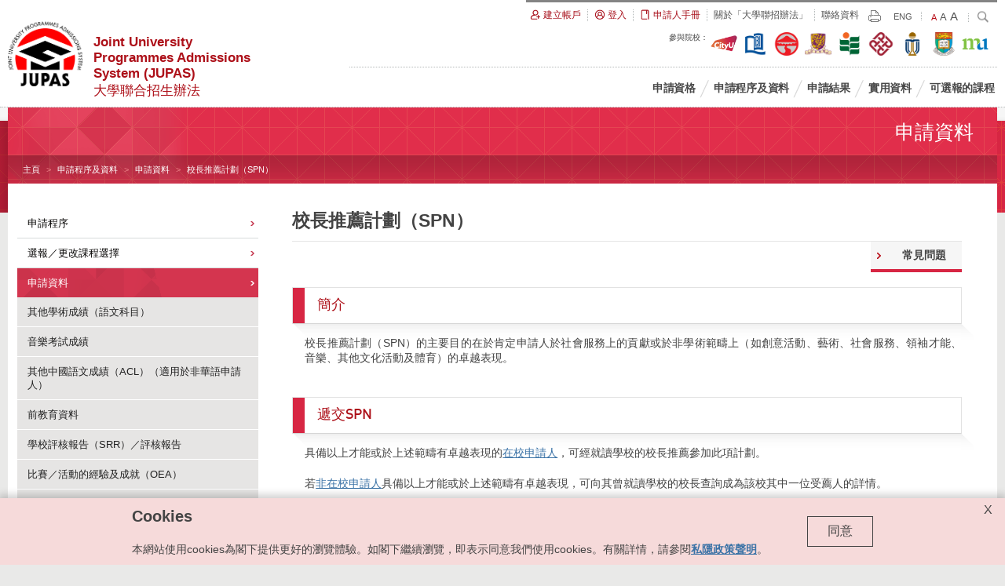

--- FILE ---
content_type: text/html
request_url: https://www.jupas.edu.hk/tc/application-procedures-information/application-information/school-principal-s-nominations-spn/
body_size: 55000
content:
<!DOCTYPE html> <!--[if lt IE 7]> <html class="no-js lt-ie9 lt-ie8 lt-ie7" lang="en"> <![endif]--> <!--[if IE 7]> <html class="no-js lt-ie9 lt-ie8" lang="en"> <![endif]--> <!--[if IE 8]> <html class="no-js lt-ie9" lang="en"> <![endif]--> <!--[if gt IE 8]><!--> <html class="no-js text_s lang-tc" lang="en"> <!--<![endif]--> <head> <meta charset="utf-8"> <meta name="viewport" content="width=device-width, initial-scale=1, maximum-scale=3"> <meta name="format-detection" content="telephone=no"> <meta name="viewport" content="width=device-width, user-scalable=yes, initial-scale=1.0, maximum-scale=2"> <base href="//www.jupas.edu.hk/tc/" /> <!--[if lt IE 10]> <script src="/assets/js/theorigo/base_href_fix.js" type="text/javascript"></script> <![endif]--> <title>校長推薦計劃（SPN） - 申請資料 - 申請程序及資料 - 「大學聯招辦法」</title> <link rel="stylesheet" href="/assets/css/style.css?20250901" media="all" > <link rel="stylesheet" href="/assets/css/print.css?20250901" media="print" > <!--[if lt IE 9]> <script src="/assets/js/lib/html5shiv.js" type="text/javascript"></script> <script src="/assets/js/lib/matchMedia.js" type="text/javascript"></script> <script src="/assets/js/theorigo/polyfill-ie.js" type="text/javascript"></script> <![endif]--> <!--[if IE 9]> <script src="assets/js/lib/matchMedia.js" type="text/javascript"></script> <![endif]--> <script src="/assets/js/pre.min.js" type="text/javascript"></script> <link rel="apple-touch-icon" sizes="180x180" href="/assets/img/favicon/apple-touch-icon.png"> <link rel="icon" type="image/png" sizes="32x32" href="/assets/img/favicon/favicon-32x32.png"> <link rel="icon" type="image/png" sizes="16x16" href="/assets/img/favicon/favicon-16x16.png"> <link rel="manifest" href="/assets/img/favicon/manifest.json"> <link rel="shortcut icon" href="/assets/img/favicon/favicon.ico"> <meta name="msapplication-config" content="/assets/img/favicon/browserconfig.xml"> <meta name="theme-color" content="#de2525"> <meta name="format-detection" content="telephone=no"><meta property="og:image" content="/f/landing_page/95/1200c630/JO-OGimage.jpg"><!-- Google Analytics --> <script>
(function(i,s,o,g,r,a,m){i['GoogleAnalyticsObject']=r;i[r]=i[r]||function(){
(i[r].q=i[r].q||[]).push(arguments)},i[r].l=1*new Date();a=s.createElement(o),
m=s.getElementsByTagName(o)[0];a.async=1;a.src=g;m.parentNode.insertBefore(a,m)
})(window,document,'script','//www.google-analytics.com/analytics.js','ga');
ga('create', 'UA-65578676-1', 'auto', {'name': 'tracker0'});
ga('tracker0.send', 'pageview');
</script> <!-- Google Tag Manager --> <script>(function(w,d,s,l,i){w[l]=w[l]||[];w[l].push({'gtm.start':
        new Date().getTime(),event:'gtm.js'});var f=d.getElementsByTagName(s)[0],
        j=d.createElement(s),dl=l!='dataLayer'?'&l='+l:'';j.async=true;j.src=
        'https://www.googletagmanager.com/gtm.js?id='+i+dl;f.parentNode.insertBefore(j,f);
        })(window,document,'script','dataLayer','GTM-K5ZSB6L');</script> <!-- End Google Tag Manager --> </head> <body class="lang-tc"> <div class="wrapper" tabindex="-1"> <a id="accessibility-skip-content" href="javascript: void(0);">Skip to content</a> <!-- Header Start --> <!-- special notice --> <header> <div class="container"> <div class="main-logo"> <a href="/tc" class="main-logo-link"> <img src="/assets/img/main-logo.png" alt="JUPAS" class="main-logo-img"> <span class="main-logo-text redColor">Joint University Programmes Admissions System (JUPAS)<br /><span class="main-logo-text-cn">大學聯合招生辦法</span></span> </a> </div> <div class="login-mobile"> <a href="javascript: void(0);" class="menu-trigger"><span class="access">Toggle Menu</span></a> </div> </div> </header> <nav class="nav"> <div class="nav-cont"> <div class="func-top"> <div class="misc-nav"> <ul class="misc-list-lv1"><li class="misc-item-lv1 misc-item-lv1-red misc-item-lv1-red--acct" ><a class="misc-link-lv1" href="https://app.jupas.edu.hk/JUPAS4_APP/regApptStart" target="_blank" ><span class="misc-text-lv1">建立帳戶</span></a></li><li class="misc-item-lv1 misc-item-lv1-red misc-item-lv1-red--login" ><a class="misc-link-lv1" href="https://app.jupas.edu.hk/JUPAS4_APP/login" target="_blank" ><span class="misc-text-lv1">登入</span></a></li><li class="misc-item-lv1 misc-item-lv1-red misc-item-lv1-red--guide has-sub" ><a class="misc-link-lv1" href="/tc/applicants-user-guide" ><span class="misc-text-lv1">申請人手冊</span></a><ul class="misc-list-lv2"><li class="misc-item-lv2" ><a class="misc-link-lv2" href="/tc/applicants-user-guide/introduction-to-jupas-online-application-system" ><span class="misc-text-lv2">「大學聯招辦法」網上申請系統介紹</span></a></li><li class="misc-item-lv2 has-sub" ><a class="misc-link-lv2" href="/tc/applicants-user-guide/1-application-procedures" ><span class="misc-text-lv2">1. 申請程序</span></a><ul class="misc-list-lv3"><li class="misc-item-lv3" ><a class="misc-link-lv3" href="/tc/applicants-user-guide/1-application-procedures/1-1-create-jupas-account" ><span class="misc-text-lv3">1.1 建立「大學聯招辦法」帳戶</span></a></li><li class="misc-item-lv3" ><a class="misc-link-lv3" href="/tc/applicants-user-guide/1-application-procedures/1-2-activate-jupas-account-and-apply-for-admission" ><span class="misc-text-lv3">1.2 啟動「大學聯招辦法」帳戶及申請入學</span></a></li><li class="misc-item-lv3" ><a class="misc-link-lv3" href="/tc/applicants-user-guide/1-application-procedures/1-3-pay-application-fee" ><span class="misc-text-lv3">1.3 繳交申請費</span></a></li><li class="misc-item-lv3" ><a class="misc-link-lv3" href="/tc/applicants-user-guide/1-application-procedures/1-4-submit-programme-choices" ><span class="misc-text-lv3">1.4 遞交課程選擇</span></a></li><li class="misc-item-lv3" ><a class="misc-link-lv3" href="/tc/applicants-user-guide/1-application-procedures/1-5-confirm-my-hkdse-examination-year-s" ><span class="misc-text-lv3">1.5 確認我的香港中學文憑考試年份</span></a></li><li class="misc-item-lv3" ><a class="misc-link-lv3" href="/tc/applicants-user-guide/1-application-procedures/1-6-verify-mismatched-data-between-records-in-jupas-and-hkeaa" ><span class="misc-text-lv3">1.6 核實「大學聯招辦法」紀錄與香港考評局紀錄不一致的個人資料</span></a></li></ul></li><li class="misc-item-lv2 has-sub" ><a class="misc-link-lv2" href="/tc/applicants-user-guide/2-account-overview" ><span class="misc-text-lv2">2. 帳戶概覽<br /> </span></a><ul class="misc-list-lv3"><li class="misc-item-lv3" ><a class="misc-link-lv3" href="/tc/applicants-user-guide/2-account-overview/2-1-change-personal-information" ><span class="misc-text-lv3">2.1 更改個人資料</span></a></li><li class="misc-item-lv3" ><a class="misc-link-lv3" href="/tc/applicants-user-guide/2-account-overview/2-2-change-contact-information" ><span class="misc-text-lv3">2.2 更改通訊資料</span></a></li><li class="misc-item-lv3" ><a class="misc-link-lv3" href="/tc/applicants-user-guide/2-account-overview/2-3-change-password" ><span class="misc-text-lv3">2.3 更改密碼</span></a></li><li class="misc-item-lv3" ><a class="misc-link-lv3" href="/tc/applicants-user-guide/2-account-overview/2-4-declaration-agreement-to-data-usage-and-cross-border-data-transfer" ><span class="misc-text-lv3">2.4 聲明、訊息使用條款及跨境訊息傳輸</span></a></li></ul></li><li class="misc-item-lv2 has-sub" ><a class="misc-link-lv2" href="/tc/applicants-user-guide/3-application-overview" ><span class="misc-text-lv2">3. 申請概覽</span></a><ul class="misc-list-lv3"><li class="misc-item-lv3" ><a class="misc-link-lv3" href="/tc/applicants-user-guide/3-application-overview/3-1-other-experiences-and-achievements-in-competitions-activities-oea" ><span class="misc-text-lv3">3.1 比賽／活動的經驗及成就（OEA）</span></a></li><li class="misc-item-lv3" ><a class="misc-link-lv3" href="/tc/applicants-user-guide/3-application-overview/3-2-student-learning-profile-slp" ><span class="misc-text-lv3">3.2 學生學習概覽（SLP）</span></a></li><li class="misc-item-lv3" ><a class="misc-link-lv3" href="/tc/applicants-user-guide/3-application-overview/3-3-other-academic-results-language-subjects" ><span class="misc-text-lv3">3.3 其他學術成績（語文科目）</span></a></li><li class="misc-item-lv3" ><a class="misc-link-lv3" href="/tc/applicants-user-guide/3-application-overview/3-4-music-qualifications" ><span class="misc-text-lv3">3.4 音樂考試成績</span></a></li><li class="misc-item-lv3" ><a class="misc-link-lv3" href="/tc/applicants-user-guide/3-application-overview/3-5-prior-education" ><span class="misc-text-lv3">3.5 前教育資料</span></a></li><li class="misc-item-lv3" ><a class="misc-link-lv3" href="/tc/applicants-user-guide/3-application-overview/3-6-alternative-qualifications-in-chinese-language-acl-for-non-chinese-speaking-applicants" ><span class="misc-text-lv3">3.6 其他中國語文成績（ACL）（適用於非華語申請人）</span></a></li><li class="misc-item-lv3" ><a class="misc-link-lv3" href="/tc/applicants-user-guide/3-application-overview/3-7-disability-information" ><span class="misc-text-lv3">3.7 殘疾狀況資料</span></a></li><li class="misc-item-lv3" ><a class="misc-link-lv3" href="/tc/applicants-user-guide/3-application-overview/3-8-application-summary" ><span class="misc-text-lv3">3.8 申請摘要</span></a></li><li class="misc-item-lv3" ><a class="misc-link-lv3" href="/tc/applicants-user-guide/3-application-overview/3-9-reference-report-for-non-school-applicants-only" ><span class="misc-text-lv3">3.9 評核報告（只適用於非在校申請人）</span></a></li><li class="misc-item-lv3" ><a class="misc-link-lv3" href="/tc/applicants-user-guide/3-application-overview/3-10-cancel-application" ><span class="misc-text-lv3">3.10 取消申請</span></a></li></ul></li><li class="misc-item-lv2 has-sub" ><a class="misc-link-lv2" href="/tc/applicants-user-guide/4-payment" ><span class="misc-text-lv2">4. 付款</span></a><ul class="misc-list-lv3"><li class="misc-item-lv3" ><a class="misc-link-lv3" href="/tc/applicants-user-guide/4-payment/4-1-payment-history-and-refund" ><span class="misc-text-lv3">4.1 付款紀錄及退款申請</span></a></li></ul></li><li class="misc-item-lv2 has-sub" ><a class="misc-link-lv2" href="/tc/applicants-user-guide/5-forget-login-name-password" ><span class="misc-text-lv2">5. 忘記登入名稱／密碼</span></a><ul class="misc-list-lv3"><li class="misc-item-lv3" ><a class="misc-link-lv3" href="/tc/applicants-user-guide/5-forget-login-name-password/5-1-forget-login-name" ><span class="misc-text-lv3">5.1 忘記登入名稱</span></a></li><li class="misc-item-lv3" ><a class="misc-link-lv3" href="/tc/applicants-user-guide/5-forget-login-name-password/5-2-forget-password" ><span class="misc-text-lv3">5.2 忘記密碼</span></a></li></ul></li><li class="misc-item-lv2 has-sub" ><a class="misc-link-lv2" href="/tc/applicants-user-guide/6-selection-amendment-of-programme-choices-before-release-of-hkdse-examination-results" ><span class="misc-text-lv2">6. 選報／更新課程選擇：香港中學文憑考試成績公佈前</span></a><ul class="misc-list-lv3"><li class="misc-item-lv3" ><a class="misc-link-lv3" href="/tc/applicants-user-guide/6-selection-amendment-of-programme-choices-before-release-of-hkdse-examination-results/6-1-pay-amendment-fee-and-update-programme-choices" ><span class="misc-text-lv3">6.1 繳交改選費及更新課程選擇</span></a></li></ul></li><li class="misc-item-lv2 has-sub" ><a class="misc-link-lv2" href="/tc/applicants-user-guide/7-selection-amendment-of-programme-choices-after-release-of-hkdse-examination-results" ><span class="misc-text-lv2">7. 選報／更新課程選擇：香港中學文憑考試成績公佈後</span></a><ul class="misc-list-lv3"><li class="misc-item-lv3" ><a class="misc-link-lv3" href="/tc/applicants-user-guide/7-selection-amendment-of-programme-choices-after-release-of-hkdse-examination-results/7-1-view-allocated-time-slot" ><span class="misc-text-lv3">7.1 查閱獲分配的個人時段</span></a></li><li class="misc-item-lv3" ><a class="misc-link-lv3" href="/tc/applicants-user-guide/7-selection-amendment-of-programme-choices-after-release-of-hkdse-examination-results/7-2-modify-programme-choices" ><span class="misc-text-lv3">7.2 修改課程選擇</span></a></li><li class="misc-item-lv3" ><a class="misc-link-lv3" href="/tc/applicants-user-guide/7-selection-amendment-of-programme-choices-after-release-of-hkdse-examination-results/7-3-resubmit-modification-of-programme-choices" ><span class="misc-text-lv3">7.3 重新遞交修改課程選擇</span></a></li></ul></li><li class="misc-item-lv2 has-sub" ><a class="misc-link-lv2" href="/tc/applicants-user-guide/8-selection-amendment-of-programme-choices-request-for-reconsideration-of-application-based-on-rr-results" ><span class="misc-text-lv2">8. 選報／更新課程選擇：要求根據覆核成績重新考慮入學申請</span></a><ul class="misc-list-lv3"><li class="misc-item-lv3" ><a class="misc-link-lv3" href="/tc/applicants-user-guide/8-selection-amendment-of-programme-choices-request-for-reconsideration-of-application-based-on-rr-results/8-1-submit-reconsideration-of-application-based-on-rr-results" ><span class="misc-text-lv3">8.1 根據覆核成績重新考慮入學申請</span></a></li><li class="misc-item-lv3" ><a class="misc-link-lv3" href="/tc/applicants-user-guide/8-selection-amendment-of-programme-choices-request-for-reconsideration-of-application-based-on-rr-results/8-2-resubmit-reconsideration-of-application-based-on-rr-results" ><span class="misc-text-lv3">8.2 重新遞交根據覆核成績重新考慮入學申請</span></a></li></ul></li><li class="misc-item-lv2 has-sub" ><a class="misc-link-lv2" href="/tc/applicants-user-guide/9-offer-results-and-feedback" ><span class="misc-text-lv2">9. 遴選結果及特別考慮的結果</span></a><ul class="misc-list-lv3"><li class="misc-item-lv3" ><a class="misc-link-lv3" href="/tc/applicants-user-guide/9-offer-results-and-feedback/9-1-view-feedback-on-special-considerations" ><span class="misc-text-lv3">9.1 查閱特別考慮的結果</span></a></li><li class="misc-item-lv3" ><a class="misc-link-lv3" href="/tc/applicants-user-guide/9-offer-results-and-feedback/9-2-view-offer-results" ><span class="misc-text-lv3">9.2 查閱遴選結果</span></a></li></ul></li></ul></li><li class="misc-item-lv1 has-sub" ><a class="misc-link-lv1" href="/tc/about-jupas" ><span class="misc-text-lv1">關於「大學聯招辦法」</span></a><ul class="misc-list-lv2"><li class="misc-item-lv2" ><a class="misc-link-lv2" href="/tc/about-jupas/introduction" ><span class="misc-text-lv2">簡介</span></a></li><li class="misc-item-lv2" ><a class="misc-link-lv2" href="/tc/about-jupas/governance-of-jupas" ><span class="misc-text-lv2">「大學聯招辦法」的管治</span></a></li><li class="misc-item-lv2" ><a class="misc-link-lv2" href="/tc/about-jupas/important-notices" ><span class="misc-text-lv2">重要事項</span></a></li><li class="misc-item-lv2" ><a class="misc-link-lv2" href="/tc/about-jupas/contact-us" ><span class="misc-text-lv2">聯絡我們</span></a></li><li class="misc-item-lv2" ><a class="misc-link-lv2" href="/tc/about-jupas/bad-weather-extreme-conditions-arrangements" ><span class="misc-text-lv2">惡劣天氣／「極端情況」下之安排</span></a></li><li class="misc-item-lv2 has-sub" ><a class="misc-link-lv2" href="/tc/about-jupas/statistics" ><span class="misc-text-lv2">統計數字</span></a><ul class="misc-list-lv3"><li class="misc-item-lv3" ><a class="misc-link-lv3" href="/tc/about-jupas/statistics/jupas-application-statistics" ><span class="misc-text-lv3">「大學聯招辦法」申請統計</span></a></li><li class="misc-item-lv3" ><a class="misc-link-lv3" href="/tc/about-jupas/statistics/oea-statistics" ><span class="misc-text-lv3">比賽／活動的經驗及成就（OEA）統計</span></a></li><li class="misc-item-lv3" ><a class="misc-link-lv3" href="/tc/about-jupas/statistics/spn-statistics" ><span class="misc-text-lv3">校長推薦計劃（SPN）統計</span></a></li><li class="misc-item-lv3" ><a class="misc-link-lv3" href="/tc/about-jupas/statistics/main-round-offer" ><span class="misc-text-lv3">正式遴選結果統計</span></a></li><li class="misc-item-lv3" ><a class="misc-link-lv3" href="/tc/about-jupas/statistics/offer-results-for-reconsideration-of-application-based-on-rr-results-statistics" ><span class="misc-text-lv3">根據覆核成績重新考慮入學申請遴選結果統計</span></a></li></ul></li><li class="misc-item-lv2 has-sub" ><a class="misc-link-lv2" href="/tc/about-jupas/anti-deception-alert" ><span class="misc-text-lv2">防騙告示</span></a><ul class="misc-list-lv3"><li class="misc-item-lv3" ><a class="misc-link-lv3" href="about-jupas/anti-deception-alert#non_official" ><span class="misc-text-lv3">非官方「大學聯招辦法」網站及手機應用程式</span></a></li><li class="misc-item-lv3" ><a class="misc-link-lv3" href="about-jupas/anti-deception-alert#unauthorised_activity" ><span class="misc-text-lv3">非法入侵「大學聯招辦法」網站／網上申請系統</span></a></li><li class="misc-item-lv3" ><a class="misc-link-lv3" href="about-jupas/anti-deception-alert#fraud" ><span class="misc-text-lv3">慎防詐騙</span></a></li><li class="misc-item-lv3" ><a class="misc-link-lv3" href="about-jupas/anti-deception-alert#bogus_calls" ><span class="misc-text-lv3">偽冒來電及電郵</span></a></li><li class="misc-item-lv3" ><a class="misc-link-lv3" href="about-jupas/anti-deception-alert#fraudulent_payment_links" ><span class="misc-text-lv3">偽冒付款連結</span></a></li></ul></li></ul></li><li class="misc-item-lv1 has-sub" ><a class="misc-link-lv1" href="contact-information/jupas-office" ><span class="misc-text-lv1">聯絡資料</span></a><ul class="misc-list-lv2"><li class="misc-item-lv2" ><a class="misc-link-lv2" href="/tc/contact-information/jupas-office" ><span class="misc-text-lv2">「大學聯招處」</span></a></li><li class="misc-item-lv2" ><a class="misc-link-lv2" href="/tc/contact-information" ><span class="misc-text-lv2">「大學聯招辦法」參與院校</span></a></li><li class="misc-item-lv2" ><a class="misc-link-lv2" href="/tc/contact-information/other-related-organisation" ><span class="misc-text-lv2">相關機構</span></a></li></ul></li></ul> <a href='javascript:;' class="app-print d-ib hidden-xs"><span class="access">Print</span></a> <div class="lang-nav lang-nav--bottom"> <ul class="lang-list-lv1"> <li class="lang-item-lv1 lang-wrap"> <a href='#!' class="lang-en">ENG</a> <span id="lang_segs" data-value="en tc"></span> </li> <li class="lang-item-lv1 hidden-xs hidden-mm"> <div id="header-nav-fontsize"> <a href='#' id="text_s" title="預設字體大小" class="textResize"><span class="access">Default Font Size</span>A</a> <a href='#' id="text_m" title="較大的字體" class="textResize"><span class="access">Larger Font Size</span>A</a> <a href='#' id="text_l" title="最大的字體" class="textResize"><span class="access">Largest Font Size</span>A</a> </div> </li> <li class="lang-item-lv1"> <div class="search-cont"> <form action="https://www.google.com/cse" class="search-form" method="GET" id="gcse" target="_blank"> <label for="site-search"><span class="access">搜尋</span></label> <input name="q" id="site-search" placeholder="搜尋"> <input type="hidden" name="cx" value="015448167718002291489:gonfai6jcec"> <input type="hidden" name="ie" value="UTF-8"> <input type="submit" class="search-butn" value="Go" onclick="$('#gcse').submit()"> </form> </div> </li> </ul> </div> </div> </div> <div class="login-app"> <!-- Main Round Offer Result Logo --> <!-- End Main Round Offer Result Logo --> <!-- school row icons --> <div class="allSchools"> <p class="allSchools_text">參與院校：</p> <div class="allSchools_container"> <div class="allSchools_img_box"><a href="/tc/programmes-offered/cityuhk"><img src="/f/institutions/71/CityUHK2025.png" alt="香港城市大學"></a></div> <div class="allSchools_img_box"><a href="/tc/programmes-offered/hkbu"><img src="/f/institutions/73/hkbu.png" alt="香港浸會大學"></a></div> <div class="allSchools_img_box"><a href="/tc/programmes-offered/lingnanu"><img src="/f/institutions/77/lingnanu.png" alt="嶺南大學"></a></div> <div class="allSchools_img_box"><a href="/tc/programmes-offered/cuhk"><img src="/f/institutions/72/cuhk.png" alt="香港中文大學"></a></div> <div class="allSchools_img_box"><a href="/tc/programmes-offered/eduhk"><img src="/f/institutions/74/eduhk.png" alt="香港教育大學"></a></div> <div class="allSchools_img_box"><a href="/tc/programmes-offered/polyu"><img src="/f/institutions/70/polyu.png" alt="香港理工大學"></a></div> <div class="allSchools_img_box"><a href="/tc/programmes-offered/hkust"><img src="/f/institutions/76/hkust.png" alt="香港科技大學"></a></div> <div class="allSchools_img_box"><a href="/tc/programmes-offered/hku"><img src="/f/institutions/75/hku.png" alt="香港大學"></a></div> <div class="allSchools_img_box"><a href="/tc/programmes-offered/hkmu"><img src="/f/institutions/78/HKMU.png" alt="香港都會大學"></a></div> </div> </div> <!-- end school row icons --> <!-- Login Block --> <!-- <a href="https://app.jupas.edu.hk/JUPAS4_APP/" target="_blank" class="app-login d-ib"> <span class="app-log d-ib">登入</span> <span class="app-my d-ib">我的「大學聯招辦法」帳戶</span> </a> --> <!-- End Login Block --> </div> <div class="main-nav"><ul class="nav-list-lv1"><li class="nav-item-lv1" ><a class="nav-link-lv1" href="/tc/eligibility" ><span class="nav-text-lv1">申請資格</span></a></li><li class="nav-item-lv1 has-sub" ><a class="nav-link-lv1" href="/tc/application-procedures-information" ><span class="nav-text-lv1">申請程序及資料</span></a><ul class="nav-list-lv2"><li class="nav-item-lv2 has-sub" ><a class="nav-link-lv2" href="/tc/application-procedures-information/application-procedures" ><span class="nav-text-lv2">申請程序</span></a><ul class="nav-list-lv3"><li class="nav-item-lv3" ><a class="nav-link-lv3" href="/tc/application-procedures-information/application-procedures/application-period-and-method" ><span class="nav-text-lv3">申請期限及方法</span></a></li><li class="nav-item-lv3" ><a class="nav-link-lv3" href="/tc/application-procedures-information/application-procedures/application-fee" ><span class="nav-text-lv3">申請費</span></a></li><li class="nav-item-lv3" ><a class="nav-link-lv3" href="/tc/application-procedures-information/application-procedures/personal-profile" ><span class="nav-text-lv3">個人檔案</span></a></li><li class="nav-item-lv3" ><a class="nav-link-lv3" href="/tc/application-procedures-information/application-procedures/hkdse-examination-results" ><span class="nav-text-lv3">香港中學文憑考試成績</span></a></li><li class="nav-item-lv3" ><a class="nav-link-lv3" href="/tc/application-procedures-information/application-procedures/interviews-or-assessments" ><span class="nav-text-lv3">面試或評核</span></a></li><li class="nav-item-lv3 has-sub" ><a class="nav-link-lv3" href="/tc/application-procedures-information/application-procedures/personal-information-protection" ><span class="nav-text-lv3">個人資料保障</span></a><ul class="nav-list-lv4"><li class="nav-item-lv4" ><a class="nav-link-lv4" href="application-procedures-information/application-procedures/personal-information-protection#use_of_info" ><span class="nav-text-lv4">收集個人資料的目的及用途</span></a></li><li class="nav-item-lv4" ><a class="nav-link-lv4" href="application-procedures-information/application-procedures/personal-information-protection#accuracy" ><span class="nav-text-lv4">個人資料的準確性及保留期限</span></a></li><li class="nav-item-lv4" ><a class="nav-link-lv4" href="application-procedures-information/application-procedures/personal-information-protection#access_by_app" ><span class="nav-text-lv4">由申請人查閱其個人資料</span></a></li><li class="nav-item-lv4" ><a class="nav-link-lv4" href="application-procedures-information/application-procedures/personal-information-protection#access_by_third" ><span class="nav-text-lv4">由第三方查閱申請人的個人資料</span></a></li><li class="nav-item-lv4" ><a class="nav-link-lv4" href="application-procedures-information/application-procedures/personal-information-protection#search_fee" ><span class="nav-text-lv4">處理查閱資料要求的收費</span></a></li></ul></li><li class="nav-item-lv3" ><a class="nav-link-lv3" href="/tc/application-procedures-information/application-procedures/cancellation-of-jupas-application" ><span class="nav-text-lv3">取消「大學聯招辦法」申請</span></a></li><li class="nav-item-lv3" ><a class="nav-link-lv3" href="/tc/application-procedures-information/application-procedures/payment-procedures-and-notification-schedule" ><span class="nav-text-lv3">繳費程序及確認通知</span></a></li></ul></li><li class="nav-item-lv2 has-sub" ><a class="nav-link-lv2" href="/tc/application-procedures-information/selection-amendment-of-programme-choices" ><span class="nav-text-lv2">選報／更改課程選擇</span></a><ul class="nav-list-lv3"><li class="nav-item-lv3" ><a class="nav-link-lv3" href="/tc/application-procedures-information/selection-amendment-of-programme-choices/selection-of-programme-choices" ><span class="nav-text-lv3">選報課程選擇</span></a></li><li class="nav-item-lv3" ><a class="nav-link-lv3" href="/tc/application-procedures-information/selection-amendment-of-programme-choices/actual-pirority-of-programme-choices" ><span class="nav-text-lv3">課程選擇實際排列次序</span></a></li><li class="nav-item-lv3" ><a class="nav-link-lv3" href="/tc/application-procedures-information/selection-amendment-of-programme-choices/updating-of-programme-choices-before-release-of-hkdse-examination-results" ><span class="nav-text-lv3">更新課程選擇（香港中學文憑考試成績公佈前）</span></a></li><li class="nav-item-lv3" ><a class="nav-link-lv3" href="/tc/application-procedures-information/selection-amendment-of-programme-choices/modification-of-programme-choices-after-release-of-hkdse-examination-results" ><span class="nav-text-lv3">修改課程選擇（香港中學文憑考試成績公佈後）</span></a></li></ul></li><li class="nav-item-lv2 has-sub" ><a class="nav-link-lv2" href="/tc/application-procedures-information/application-information" ><span class="nav-text-lv2">申請資料</span></a><ul class="nav-list-lv3"><li class="nav-item-lv3" ><a class="nav-link-lv3" href="/tc/application-procedures-information/application-information/other-academic-results-language-subjects" ><span class="nav-text-lv3">其他學術成績（語文科目）</span></a></li><li class="nav-item-lv3" ><a class="nav-link-lv3" href="/tc/application-procedures-information/application-information/music-qualifications" ><span class="nav-text-lv3">音樂考試成績</span></a></li><li class="nav-item-lv3" ><a class="nav-link-lv3" href="/tc/application-procedures-information/application-information/alternative-qualifications-in-chinese-language-acl" ><span class="nav-text-lv3">其他中國語文成績（ACL）（適用於非華語申請人）</span></a></li><li class="nav-item-lv3" ><a class="nav-link-lv3" href="/tc/application-procedures-information/application-information/prior-education" ><span class="nav-text-lv3">前教育資料</span></a></li><li class="nav-item-lv3" ><a class="nav-link-lv3" href="/tc/application-procedures-information/application-information/school-reference-report-srr-reference-report" ><span class="nav-text-lv3">學校評核報告（SRR）／評核報告</span></a></li><li class="nav-item-lv3" ><a class="nav-link-lv3" href="/tc/application-procedures-information/application-information/other-experiences-and-achievements-in-competitions-activities-oea" ><span class="nav-text-lv3">比賽／活動的經驗及成就（OEA）</span></a></li><li class="nav-item-lv3" ><a class="nav-link-lv3" href="/tc/application-procedures-information/application-information/student-learning-profile-slp" ><span class="nav-text-lv3">學生學習概覽（SLP）</span></a></li><li class="nav-item-lv3" ><a class="nav-link-lv3" href="/tc/application-procedures-information/application-information/applicants-with-disabilities" ><span class="nav-text-lv3">殘疾申請人</span></a></li><li class="nav-item-lv3" ><a class="nav-link-lv3" href="/tc/application-procedures-information/application-information/school-principal-s-nominations-spn" ><span class="nav-text-lv3">校長推薦計劃（SPN）</span></a></li><li class="nav-item-lv3" ><a class="nav-link-lv3" href="/tc/application-procedures-information/application-information/handling-of-false-statements-omissions" ><span class="nav-text-lv3">因提供虛假資料或隱瞞重要資料而導致申請作廢</span></a></li></ul></li></ul></li><li class="nav-item-lv1 has-sub" ><a class="nav-link-lv1" href="results-of-application/iteration-process" ><span class="nav-text-lv1">申請結果</span></a><ul class="nav-list-lv2"><li class="nav-item-lv2" ><a class="nav-link-lv2" href="/tc/results-of-application/iteration-process" ><span class="nav-text-lv2">遴選程序</span></a></li><li class="nav-item-lv2 has-sub" ><a class="nav-link-lv2" href="/tc/results-of-application/main-round-offer" ><span class="nav-text-lv2">正式遴選結果</span></a><ul class="nav-list-lv3"><li class="nav-item-lv3" ><a class="nav-link-lv3" href="/tc/results-of-application/main-round-offer/main-round-offer" ><span class="nav-text-lv3">正式遴選結果</span></a></li><li class="nav-item-lv3 has-sub" ><a class="nav-link-lv3" href="/tc/results-of-application/main-round-offer/rechecking-and-remarking-of-hkdse-examination-results" ><span class="nav-text-lv3">香港中學文憑考試成績覆核</span></a><ul class="nav-list-lv4"><li class="nav-item-lv4" ><a class="nav-link-lv4" href="/tc/results-of-application/main-round-offer/rechecking-and-remarking-of-hkdse-examination-results/request-for-reconsideration-of-application-based-on-upgraded-hkdse-examination-results-on-subject-levels-grades-after-rechecking-and-remarking" ><span class="nav-text-lv4">要求根據香港中學文憑考試成績覆核後更高的科目等級重新考慮入學申請</span></a></li><li class="nav-item-lv4" ><a class="nav-link-lv4" href="/tc/results-of-application/main-round-offer/rechecking-and-remarking-of-hkdse-examination-results/offer-results-for-reconsideration-of-application-based-on-upgraded-hkdse-examination-results-on-subject-levels-grades-after-rechecking-and-remarking" ><span class="nav-text-lv4">根據香港中學文憑考試成績覆核後更高的科目等級重新考慮入學申請遴選結果</span></a></li></ul></li></ul></li><li class="nav-item-lv2" ><a class="nav-link-lv2" href="/tc/results-of-application/clearing-round-offer" ><span class="nav-text-lv2">補選結果</span></a></li><li class="nav-item-lv2" ><a class="nav-link-lv2" href="/tc/results-of-application/acceptance-fee-payment-procedures-and-notification-schedule" ><span class="nav-text-lv2">繳交留位費的程序及確認通知</span></a></li></ul></li><li class="nav-item-lv1" ><a class="nav-link-lv1" href="/tc/useful-materials" ><span class="nav-text-lv1">實用資料</span></a></li><li class="nav-item-lv1 has-sub" ><a class="nav-link-lv1" href="/tc/programmes-offered" ><span class="nav-text-lv1">可選報的課程</span></a><ul class="nav-list-lv2"><li class="nav-item-lv2 has-sub" ><a class="nav-link-lv2" href="/tc/programmes-offered/by-funding-category" ><span class="nav-text-lv2">資助類別</span></a><ul class="nav-list-lv3"><li class="nav-item-lv3 has-sub" ><a class="nav-link-lv3" href="/tc/programmes-offered/by-funding-category/ugc-funded-programmes" ><span class="nav-text-lv3">教資會資助課程</span></a><ul class="nav-list-lv4"><li class="nav-item-lv4" ><a class="nav-link-lv4" href="programmes-offered/cityuhk/" ><span class="nav-text-lv4">香港城市大學</span></a></li><li class="nav-item-lv4" ><a class="nav-link-lv4" href="programmes-offered/hkbu/" ><span class="nav-text-lv4">香港浸會大學</span></a></li><li class="nav-item-lv4" ><a class="nav-link-lv4" href="programmes-offered/lingnanu/" ><span class="nav-text-lv4">嶺南大學</span></a></li><li class="nav-item-lv4" ><a class="nav-link-lv4" href="programmes-offered/cuhk/" ><span class="nav-text-lv4">香港中文大學</span></a></li><li class="nav-item-lv4" ><a class="nav-link-lv4" href="programmes-offered/eduhk/" ><span class="nav-text-lv4">香港教育大學</span></a></li><li class="nav-item-lv4" ><a class="nav-link-lv4" href="programmes-offered/polyu/" ><span class="nav-text-lv4">香港理工大學</span></a></li><li class="nav-item-lv4" ><a class="nav-link-lv4" href="programmes-offered/hkust/" ><span class="nav-text-lv4">香港科技大學</span></a></li><li class="nav-item-lv4" ><a class="nav-link-lv4" href="programmes-offered/hku/" ><span class="nav-text-lv4">香港大學</span></a></li></ul></li><li class="nav-item-lv3 has-sub" ><a class="nav-link-lv3" href="/tc/programmes-offered/by-funding-category/self-financing-programmes" ><span class="nav-text-lv3">自資課程</span></a><ul class="nav-list-lv4"><li class="nav-item-lv4" ><a class="nav-link-lv4" href="programmes-offered/hkmu/" ><span class="nav-text-lv4">香港都會大學</span></a></li></ul></li><li class="nav-item-lv3 has-sub" ><a class="nav-link-lv3" href="/tc/programmes-offered/by-funding-category/study-subsidy-scheme-for-designated-professions-sectors-sssdp-programmes" ><span class="nav-text-lv3">指定專業／界別課程資助計劃（SSSDP「資助計劃」）課程</span></a><ul class="nav-list-lv4"><li class="nav-item-lv4" ><a class="nav-link-lv4" href="sssdp/programme-information/" ><span class="nav-text-lv4">指定專業／界別課程資助計劃</span></a></li></ul></li></ul></li><li class="nav-item-lv2 has-sub" ><a class="nav-link-lv2" href="/tc/programmes-offered/by-level-of-study" ><span class="nav-text-lv2">課程程度</span></a><ul class="nav-list-lv3"><li class="nav-item-lv3" ><a class="nav-link-lv3" href="search?page=1&amp;study_level=Bachelor's+Degree" ><span class="nav-text-lv3">學士學位課程</span></a></li><li class="nav-item-lv3" ><a class="nav-link-lv3" href="search?page=1&amp;study_level=Higher+Diploma" ><span class="nav-text-lv3">高級文憑課程</span></a></li></ul></li><li class="nav-item-lv2" ><a class="nav-link-lv2" href="/tc/programmes-offered/programme-changes" ><span class="nav-text-lv2">課程更改資料</span></a></li></ul></li></ul></div> </div> <div class="sec-nav"> <div class="sec-cont"> </div> </div> </nav> <!-- Header End --> <main id="main"> <div class="container"> <article class="page"> <div class="pageTop"> <h1 class="pageTitle">申請資料</h1> <ol class="breadcrumb"> <li><a href="/tc">主頁</a></li><li><a href="/tc/application-procedures-information" >申請程序及資料</a></li><li><a href="/tc/application-procedures-information/application-information" >申請資料</a></li><li class="last">校長推薦計劃（SPN）</li></ol> </div> <div class="pageContent"> <div class="menu-left_container"><ul class="menu-left"><li class="menu-left_item lv1" ><a class="menu-left_link lv1" href="/tc/application-procedures-information/application-procedures" ><span class="nav-text lv1">申請程序</span></a></li><li class="menu-left_item lv1" ><a class="menu-left_link lv1" href="/tc/application-procedures-information/selection-amendment-of-programme-choices" ><span class="nav-text lv1">選報／更改課程選擇</span></a></li><li class="menu-left_item lv1 selected last submenu_lv1" ><a class="menu-left_link lv1" href="/tc/application-procedures-information/application-information" ><span class="nav-text lv1">申請資料</span></a><ul class="ul_lv2"><li class="menu-left_item lv2" ><a class="menu-left_link lv2" href="/tc/application-procedures-information/application-information/other-academic-results-language-subjects" ><span class="nav-text lv2">其他學術成績（語文科目）</span></a></li><li class="menu-left_item lv2" ><a class="menu-left_link lv2" href="/tc/application-procedures-information/application-information/music-qualifications" ><span class="nav-text lv2">音樂考試成績</span></a></li><li class="menu-left_item lv2" ><a class="menu-left_link lv2" href="/tc/application-procedures-information/application-information/alternative-qualifications-in-chinese-language-acl" ><span class="nav-text lv2">其他中國語文成績（ACL）（適用於非華語申請人）</span></a></li><li class="menu-left_item lv2" ><a class="menu-left_link lv2" href="/tc/application-procedures-information/application-information/prior-education" ><span class="nav-text lv2">前教育資料</span></a></li><li class="menu-left_item lv2" ><a class="menu-left_link lv2" href="/tc/application-procedures-information/application-information/school-reference-report-srr-reference-report" ><span class="nav-text lv2">學校評核報告（SRR）／評核報告</span></a></li><li class="menu-left_item lv2" ><a class="menu-left_link lv2" href="/tc/application-procedures-information/application-information/other-experiences-and-achievements-in-competitions-activities-oea" ><span class="nav-text lv2">比賽／活動的經驗及成就（OEA）</span></a></li><li class="menu-left_item lv2" ><a class="menu-left_link lv2" href="/tc/application-procedures-information/application-information/student-learning-profile-slp" ><span class="nav-text lv2">學生學習概覽（SLP）</span></a></li><li class="menu-left_item lv2" ><a class="menu-left_link lv2" href="/tc/application-procedures-information/application-information/applicants-with-disabilities" ><span class="nav-text lv2">殘疾申請人</span></a></li><li class="menu-left_item lv2 selected " ><a class="menu-left_link lv2" href="/tc/application-procedures-information/application-information/school-principal-s-nominations-spn" ><span class="nav-text lv2">校長推薦計劃（SPN）</span></a></li><li class="menu-left_item lv2 last" ><a class="menu-left_link lv2" href="/tc/application-procedures-information/application-information/handling-of-false-statements-omissions" ><span class="nav-text lv2">因提供虛假資料或隱瞞重要資料而導致申請作廢</span></a></li></ul></li></ul></div> <div class="pageSpace staticpage"> <div class="pageColumns"> <div class="pageColumns-main pageColumns-main-right"> <h2 class="contentTitle">校長推薦計劃（SPN）</h2> <div class="ckec"> <div class="rte-template rte-realted-link-group"> <div class="rte-related-link-cont"> <p><a href="useful-materials/faq/about-jupas/spn" target="_blank">常見問題</a></p> </div> </div> <div class="strokeBar_box strokeBar_box-collapseMobile rte-template rte-strokeBar_box"> <div class="strokeBar"> <p class="strokeBar_title">簡介</p> </div> <div class="strokeBar_content"> <p>校長推薦計劃（SPN）的主要目的在於肯定申請人於社會服務上的貢獻或於非學術範疇上（如創意活動、藝術、社會服務、領袖才能、音樂、其他文化活動及體育）的卓越表現。</p> </div> </div> <div class="strokeBar_box strokeBar_box-collapseMobile rte-template rte-strokeBar_box"> <div class="strokeBar"> <p class="strokeBar_title">遞交SPN</p> <span class="icon-arrow-up-black">&nbsp;</span></div> <div class="strokeBar_content"> <p>具備以上才能或於上述範疇有卓越表現的<a href="eligibility#school" target="_blank">在校申請⼈</a>，可經就讀學校的校長推薦參加此項計劃。</p> <p>若<a href="eligibility#school" target="_blank">非在校申請人</a>具備以上才能或於上述範疇有卓越表現，可向其曾就讀學校的校長查詢成為該校其中一位受薦人的詳情。</p> <p>推薦申請人參加此項計劃的最終決定權全屬申請人的學校校長／其曾就讀學校校長所有。「大學聯招處」對申請人與學校之間的溝通，概不負責。</p> <p>已參加學校推薦直接錄取計劃（SNDAS）的在校申請人<strong>不符合</strong>參與SPN的資格，反之亦然。</p> </div> </div> <div class="strokeBar_box strokeBar_box-collapseMobile rte-template rte-strokeBar_box"> <div class="strokeBar"> <p class="strokeBar_title"><a id="deadline_SPN" name="deadline_SPN"></a>遞交SPN的最後限期</p> </div> <div class="strokeBar_content"> <p>學校校長透過「大學聯招辦法」網上申請系統遞交SPN的最後限期為<strong><span class="redColor">2026年5月11日（下午5時）</span></strong>。</p> <p><strong>逾期遞交／修改，概不接受。</strong></p> </div> </div> <div class="strokeBar_box strokeBar_box-collapseMobile rte-template rte-strokeBar_box"> <div class="strokeBar"> <p class="strokeBar_title"><a id="specialconsideration_SPN" name="specialconsideration_SPN"></a>SPN的特別考慮</p> </div> <div class="strokeBar_content"> <p>若申請人屬SPN的受薦人，9所「大學聯招辦法」參與院校及SSSDP「資助計劃」院校（院校）會因應申請人的個別條件，按照其<strong>組別A</strong>（截至<strong><span class="redColor">2026年5月27日（下午5時）</span></strong>）的課程選擇給予適當的考慮。惟受薦並不代表申請人必定獲得取錄。</p> <p>院校可自行決定以下列方式處理受薦人的申請：</p> <ol> <li> <p>於香港中學文憑考試成績公佈前，給予受薦人有條件取錄資格（受薦人的香港中學文憑考試成績須達至指定要求）；或</p> </li> <li> <p>於編制有關課程的評核結果名單時給予受薦人較高評分以增加其入學機會；或</p> </li> <li> <p>不給予受薦人有條件取錄資格或較高評分。</p> </li> </ol> <p>若申請人獲得有條件取錄資格，只要能夠符合有關院校所開列的條件，將可確定有關課程的取錄資格。其申請亦同時於正式遴選中繼續獲所選報的其他課程考慮。</p> </div> </div> <div class="strokeBar_box strokeBar_box-collapseMobile rte-template rte-strokeBar_box"> <div class="strokeBar"> <p class="strokeBar_title"><a id="modification_bandA_SPN" name="modification_bandA_SPN"></a>2026年度香港中學文憑考試成績公佈後修改組別A內的課程選擇</p> </div> <div class="strokeBar_content"> <p>申請人可於香港中學文憑考試成績公佈後修改其組別A內的課程選擇。惟只有於<strong>2026年5月27日（下午5時）</strong>時組別A內的課程選擇會交予院校於SPN中考慮。因此，院校或不會就申請人於香港中學文憑考試成績公佈後由較低組別移至組別A的課程選擇或新增至組別A的課程選擇作特別考慮。</p> <p><strong>若申請人於香港中學文憑考試成績公佈後將組別A的課程選擇（截至2026年5月27日（下午5時））移至較低的組別，或申請人未能符合有條件取錄資格的指定要求，其有條件取錄資格及／或較高評分或會被撤回。</strong></p> </div> </div> <div class="strokeBar_box strokeBar_box-collapseMobile rte-template rte-strokeBar_box"> <div class="strokeBar"> <p class="strokeBar_title"><a id="feedback_SPN" name="feedback_SPN"></a>SPN的特別考慮的結果</p> </div> <div class="strokeBar_content"> <p>個別院校將於香港中學文憑考試成績公佈前通知參與推薦計劃的學校校長有關特別考慮的結果。</p> <p>SPN的受薦人可於<strong><span class="redColor">2026年7月10日（上午9時）</span></strong>登入其「大學聯招辦法」帳戶查閱特別考慮的結果及有關資料。</p> <p>申請人無須回應有關的推薦結果（如適用），其申請將於正式遴選中繼續獲院校考慮。</p> <p style="margin-bottom:0px;">最終取錄結果將於<strong><span class="redColor">2026年8月5日（上午9時）*</span></strong>與「大學聯招辦法」<a href="results-of-application/main-round-offer" target="_blank">正式遴選結果</a>同時公佈。</p> </div> </div> <p>* 日期或有修改</p> </div> </div> </div> </div> </div> </article> </div> </main> </div> <!-- Footer Start --> <footer> <div class="footer-up hidden-xs"> <div class="container"> <div class="ft-nav-up"> <div class="ft-list-lv1"> <div class="col-3-md"><div class="ft-item-lv1"><a href="/tc/eligibility" class="ft-link-lv1"><span class="ft-text-lv1">申請資格</span></a></div></div><div class="col-3-md"><div class="ft-item-lv1"><a href="/tc/application-procedures-information" class="ft-link-lv1"><span class="ft-text-lv1">申請程序及資料</span></a><ul class="ft-list-lv2"><li class="ft-item-lv2"><a href="/tc/application-procedures-information/application-procedures" class="ft-link-lv2"><span class="ft-text-lv2">申請程序</span></a></li><li class="ft-item-lv2"><a href="/tc/application-procedures-information/selection-amendment-of-programme-choices" class="ft-link-lv2"><span class="ft-text-lv2">選報／更改課程選擇</span></a></li><li class="ft-item-lv2"><a href="/tc/application-procedures-information/application-information" class="ft-link-lv2"><span class="ft-text-lv2">申請資料</span></a></li></ul></div></div><div class="col-3-md"><div class="ft-item-lv1"><a href="results-of-application/iteration-process" class="ft-link-lv1"><span class="ft-text-lv1">申請結果</span></a><ul class="ft-list-lv2"><li class="ft-item-lv2"><a href="/tc/results-of-application/iteration-process" class="ft-link-lv2"><span class="ft-text-lv2">遴選程序</span></a></li><li class="ft-item-lv2"><a href="/tc/results-of-application/main-round-offer" class="ft-link-lv2"><span class="ft-text-lv2">正式遴選結果</span></a></li><li class="ft-item-lv2"><a href="/tc/results-of-application/clearing-round-offer" class="ft-link-lv2"><span class="ft-text-lv2">補選結果</span></a></li><li class="ft-item-lv2"><a href="/tc/results-of-application/acceptance-fee-payment-procedures-and-notification-schedule" class="ft-link-lv2"><span class="ft-text-lv2">繳交留位費的程序及確認通知</span></a></li></ul></div></div><div class="col-3-md"><div class="ft-item-lv1"><a href="/tc/useful-materials" class="ft-link-lv1"><span class="ft-text-lv1">實用資料</span></a></div><div class="ft-item-lv1"><a href="/tc/programmes-offered" class="ft-link-lv1"><span class="ft-text-lv1">可選報的課程</span></a><ul class="ft-list-lv2"><li class="ft-item-lv2"><a href="/tc/programmes-offered/by-funding-category" class="ft-link-lv2"><span class="ft-text-lv2">資助類別</span></a></li><li class="ft-item-lv2"><a href="/tc/programmes-offered/by-level-of-study" class="ft-link-lv2"><span class="ft-text-lv2">課程程度</span></a></li><li class="ft-item-lv2"><a href="/tc/programmes-offered/programme-changes" class="ft-link-lv2"><span class="ft-text-lv2">課程更改資料</span></a></li></ul></div></div> </div> </div> <div class="ft-nav-low"> <div class="ft-list-lv1"> <div class="col-3-md"><div class="ft-item-lv1"><a href="https://app.jupas.edu.hk/JUPAS4_APP/regApptStart" target="_blank" class="ft-link-lv1"><span class="ft-text-lv1">建立帳戶</span></a></div><div class="ft-item-lv1"><a href="https://app.jupas.edu.hk/JUPAS4_APP/login" target="_blank" class="ft-link-lv1"><span class="ft-text-lv1">登入</span></a></div></div><div class="col-3-md"><div class="ft-item-lv1"><a href="/tc/applicants-user-guide" class="ft-link-lv1"><span class="ft-text-lv1">申請人手冊</span></a><ul class="ft-list-lv2"><li class="ft-item-lv2"><a href="/tc/applicants-user-guide/introduction-to-jupas-online-application-system" class="ft-link-lv2"><span class="ft-text-lv2">「大學聯招辦法」網上申請系統介紹</span></a></li><li class="ft-item-lv2"><a href="/tc/applicants-user-guide/1-application-procedures" class="ft-link-lv2"><span class="ft-text-lv2">1. 申請程序</span></a></li><li class="ft-item-lv2"><a href="/tc/applicants-user-guide/2-account-overview" class="ft-link-lv2"><span class="ft-text-lv2">2. 帳戶概覽 </span></a></li><li class="ft-item-lv2"><a href="/tc/applicants-user-guide/3-application-overview" class="ft-link-lv2"><span class="ft-text-lv2">3. 申請概覽</span></a></li><li class="ft-item-lv2"><a href="/tc/applicants-user-guide/4-payment" class="ft-link-lv2"><span class="ft-text-lv2">4. 付款</span></a></li><li class="ft-item-lv2"><a href="/tc/applicants-user-guide/5-forget-login-name-password" class="ft-link-lv2"><span class="ft-text-lv2">5. 忘記登入名稱／密碼</span></a></li><li class="ft-item-lv2"><a href="/tc/applicants-user-guide/6-selection-amendment-of-programme-choices-before-release-of-hkdse-examination-results" class="ft-link-lv2"><span class="ft-text-lv2">6. 選報／更新課程選擇：香港中學文憑考試成績公佈前</span></a></li><li class="ft-item-lv2"><a href="/tc/applicants-user-guide/7-selection-amendment-of-programme-choices-after-release-of-hkdse-examination-results" class="ft-link-lv2"><span class="ft-text-lv2">7. 選報／更新課程選擇：香港中學文憑考試成績公佈後</span></a></li><li class="ft-item-lv2"><a href="/tc/applicants-user-guide/8-selection-amendment-of-programme-choices-request-for-reconsideration-of-application-based-on-rr-results" class="ft-link-lv2"><span class="ft-text-lv2">8. 選報／更新課程選擇：要求根據覆核成績重新考慮入學申請</span></a></li><li class="ft-item-lv2"><a href="/tc/applicants-user-guide/9-offer-results-and-feedback" class="ft-link-lv2"><span class="ft-text-lv2">9. 遴選結果及特別考慮的結果</span></a></li></ul></div></div><div class="col-3-md"><div class="ft-item-lv1"><a href="/tc/about-jupas" class="ft-link-lv1"><span class="ft-text-lv1">關於「大學聯招辦法」</span></a><ul class="ft-list-lv2"><li class="ft-item-lv2"><a href="/tc/about-jupas/introduction" class="ft-link-lv2"><span class="ft-text-lv2">簡介</span></a></li><li class="ft-item-lv2"><a href="/tc/about-jupas/governance-of-jupas" class="ft-link-lv2"><span class="ft-text-lv2">「大學聯招辦法」的管治</span></a></li><li class="ft-item-lv2"><a href="/tc/about-jupas/important-notices" class="ft-link-lv2"><span class="ft-text-lv2">重要事項</span></a></li><li class="ft-item-lv2"><a href="/tc/about-jupas/contact-us" class="ft-link-lv2"><span class="ft-text-lv2">聯絡我們</span></a></li><li class="ft-item-lv2"><a href="/tc/about-jupas/bad-weather-extreme-conditions-arrangements" class="ft-link-lv2"><span class="ft-text-lv2">惡劣天氣／「極端情況」下之安排</span></a></li><li class="ft-item-lv2"><a href="/tc/about-jupas/statistics" class="ft-link-lv2"><span class="ft-text-lv2">統計數字</span></a></li><li class="ft-item-lv2"><a href="/tc/about-jupas/anti-deception-alert" class="ft-link-lv2"><span class="ft-text-lv2">防騙告示</span></a></li></ul></div></div><div class="col-3-md"><div class="ft-item-lv1"><a href="contact-information/jupas-office" class="ft-link-lv1"><span class="ft-text-lv1">聯絡資料</span></a><ul class="ft-list-lv2"><li class="ft-item-lv2"><a href="/tc/contact-information/jupas-office" class="ft-link-lv2"><span class="ft-text-lv2">「大學聯招處」</span></a></li><li class="ft-item-lv2"><a href="/tc/contact-information" class="ft-link-lv2"><span class="ft-text-lv2">「大學聯招辦法」參與院校</span></a></li><li class="ft-item-lv2"><a href="/tc/contact-information/other-related-organisation" class="ft-link-lv2"><span class="ft-text-lv2">相關機構</span></a></li></ul></div></div> </div> </div> </div> </div> <div class="footer-low"> <div class="bk2Top_container_row"> <div class="bk2Top_container"> <a href="javascript:void(0)" class="bk2Top">Back to top</a> </div> </div> <div class="container"> <div class="footer-login"> <div class="footer-log-l"> <a href="https://app.jupas.edu.hk/JUPAS4_APP/" target="_blank" class="footer-app-login d-ib"> <span class="footer-app-log d-ib">登入</span> <span class="footer-app-my d-ib">我的「大學聯招辦法」帳戶</span> </a> </div> <div class="footer-log-r"> <a href="page/detail/632">簡稱列表</a><span class="sepr"> | </span><a href="/tc/privacy-policy-statement">私隱政策聲明</a><span class="sepr"> | </span><a href="/tc/disclaimer">免責聲明</a><span class="sepr"> | </span><a href="/tc/copyright">版權</a><span class="sepr"> | </span><a href="/tc/sitemap">網站地圖</a><span class="sepr"> | </span><a href="/tc/web-accessibility">無障礙網站</a><span class="sepr"> | </span><a href="about-jupas/contact-us">聯絡我們</a> <span class="sepr"> | </span> <div class="share-area js-dropdown-container"> <a href="javascript:void(0);" class="share share-btn js-dropdown-trigger"><span>分享</span></a> <div class="share-this-area js-dropdown-content"> <a href="mailto:?subject=JUPAS+分享&amp;body=JUPAS%0Ahttp%3A%2F%2Fwww.jupas.edu.hk%2F" target="_blank" class="share-mail">電郵</a> <a href="https://www.facebook.com/sharer/sharer.php?u=www.jupas.edu.hk" target="_blank" class="share-facebook">Facebook</a> </div> </div> </div> </div> <div class="footer-bottom"> <div class="login-award"> <div class="ckec"> <div class='content_general'><div class="content-block"><p><a href="https://www.web-accessibility.hk/zh-hant/" target="_blank"><img alt="web-accessibility-triple gold" src="/f/content_block/6050/57p43/2025triplegold_1747823086.png" style="width: 57px; border-width: 0px; border-style: solid; margin-top: 0px; margin-bottom: 0px; height: 43px;" /></a>&nbsp;<a href="page/detail/3014" target="_blank"><img alt="Interactive Media Awards" class="awards" src="/assets/img/ima-logo.png" style="height: 46px; width: 38px;vertical-align: bottom; " /></a></p> </div></div> </div> </div> <div class="copy-right"> <p>版權所有 &copy; 大學聯合招生辦法。保留所有權利。</p> </div> </div> </div> </div> </footer> <!-- Footer End --> <!-- Cookies Alert Start --> <div class="cookie-alert js-cookie-alert elm-hide" data-nosnippet="true"> <button class="cookie-alert__close js-cookie-alert-close" aria-label="Close cookie alert">X</button> <div class="container"> <div class="cookie-alert__inner"> <div class="cookie-alert__content"> <p class="cookie-alert__title">Cookies</p> <p class="cookie-alert__text">本網站使用cookies為閣下提供更好的瀏覽體驗。如閣下繼續瀏覽，即表示同意我們使用cookies。有關詳情，請參閱<a href="/tc/page/detail/397" target="_blank">私隱政策聲明</a>。</p> </div> <button class="cookie-alert__btn">同意</button> </div> </div> </div> <!-- Cookies Alert End --><script src="/assets/js/projectbase.js?20250901"></script> </body> <!-- Generated by PregenEngine (1767323152142392) -->
</html> 

--- FILE ---
content_type: text/css
request_url: https://www.jupas.edu.hk/assets/css/style.css?20250901
body_size: 306752
content:
/*! jQuery UI - v1.11.3 - 2015-02-13
* http://jqueryui.com
* Includes: core.css, draggable.css, resizable.css, menu.css, selectmenu.css, tooltip.css
* Copyright 2015 jQuery Foundation and other contributors; Licensed MIT */.ui-helper-hidden{display:none}.ui-helper-hidden-accessible{border:0;clip:rect(0 0 0 0);height:1px;margin:-1px;overflow:hidden;padding:0;position:absolute;width:1px}.ui-helper-reset{margin:0;padding:0;border:0;outline:0;line-height:1.3;text-decoration:none;font-size:100%;list-style:none}.ui-helper-clearfix:before,.ui-helper-clearfix:after{content:"";display:table;border-collapse:collapse}.ui-helper-clearfix:after{clear:both}.ui-helper-clearfix{min-height:0}.ui-helper-zfix{width:100%;height:100%;top:0;left:0;position:absolute;opacity:0;filter:Alpha(Opacity=0)}.ui-front{z-index:100}.ui-state-disabled{cursor:default !important}.ui-icon{display:block;text-indent:-99999px;overflow:hidden;background-repeat:no-repeat}.ui-widget-overlay{position:fixed;top:0;left:0;width:100%;height:100%}.ui-draggable-handle{-ms-touch-action:none;touch-action:none}.ui-resizable{position:relative}.ui-resizable-handle{position:absolute;font-size:0.1px;display:block;-ms-touch-action:none;touch-action:none}.ui-resizable-disabled .ui-resizable-handle,.ui-resizable-autohide .ui-resizable-handle{display:none}.ui-resizable-n{cursor:n-resize;height:7px;width:100%;top:-5px;left:0}.ui-resizable-s{cursor:s-resize;height:7px;width:100%;bottom:-5px;left:0}.ui-resizable-e{cursor:e-resize;width:7px;right:-5px;top:0;height:100%}.ui-resizable-w{cursor:w-resize;width:7px;left:-5px;top:0;height:100%}.ui-resizable-se{cursor:se-resize;width:12px;height:12px;right:1px;bottom:1px}.ui-resizable-sw{cursor:sw-resize;width:9px;height:9px;left:-5px;bottom:-5px}.ui-resizable-nw{cursor:nw-resize;width:9px;height:9px;left:-5px;top:-5px}.ui-resizable-ne{cursor:ne-resize;width:9px;height:9px;right:-5px;top:-5px}.ui-menu{list-style:none;padding:0;margin:0;display:block;outline:none}.ui-menu .ui-menu{position:absolute}.ui-menu .ui-menu-item{position:relative;margin:0;padding:3px 1em 3px .4em;cursor:pointer;min-height:0;list-style-image:url("[data-uri]")}.ui-menu .ui-menu-divider{margin:5px 0;height:0;font-size:0;line-height:0;border-width:1px 0 0 0}.ui-menu .ui-state-focus,.ui-menu .ui-state-active{margin:-1px}.ui-menu-icons{position:relative}.ui-menu-icons .ui-menu-item{padding-left:2em}.ui-menu .ui-icon{position:absolute;top:0;bottom:0;left:.2em;margin:auto 0}.ui-menu .ui-menu-icon{left:auto;right:0}.ui-selectmenu-menu{padding:0;margin:0;position:absolute;top:0;left:0;display:none}.ui-selectmenu-menu .ui-menu{overflow:auto;overflow-x:hidden;padding-bottom:1px}.ui-selectmenu-menu .ui-menu .ui-selectmenu-optgroup{font-size:1em;font-weight:bold;line-height:1.5;padding:2px 0.4em;margin:0.5em 0 0 0;height:auto;border:0}.ui-selectmenu-open{display:block}.ui-selectmenu-button{display:inline-block;overflow:hidden;position:relative;text-decoration:none;cursor:pointer}.ui-selectmenu-button span.ui-icon{right:0.5em;left:auto;margin-top:-8px;position:absolute;top:50%}.ui-selectmenu-button span.ui-selectmenu-text{text-align:left;padding:0.4em 2.1em 0.4em 1em;display:block;line-height:1.4;overflow:hidden;text-overflow:ellipsis;white-space:nowrap}.ui-tooltip{padding:8px;position:absolute;z-index:9999;max-width:300px;-webkit-box-shadow:0 0 5px #aaa;box-shadow:0 0 5px #aaa}body .ui-tooltip{border-width:2px}/*! jQuery UI - v1.11.3 - 2015-02-24
* http://jqueryui.com
* Copyright 2015 jQuery Foundation and other contributors; Licensed MIT */.ui-helper-hidden{display:none}.ui-helper-hidden-accessible{border:0;clip:rect(0 0 0 0);height:1px;margin:-1px;overflow:hidden;padding:0;position:absolute;width:1px}.ui-helper-reset{margin:0;padding:0;border:0;outline:0;line-height:1.3;text-decoration:none;font-size:100%;list-style:none}.ui-helper-clearfix:before,.ui-helper-clearfix:after{content:"";display:table;border-collapse:collapse}.ui-helper-clearfix:after{clear:both}.ui-helper-clearfix{min-height:0}.ui-helper-zfix{width:100%;height:100%;top:0;left:0;position:absolute;opacity:0;filter:Alpha(Opacity=0)}.ui-front{z-index:100}.ui-state-disabled{cursor:default !important}.ui-icon{display:block;text-indent:-99999px;overflow:hidden;background-repeat:no-repeat}.ui-widget-overlay{position:fixed;top:0;left:0;width:100%;height:100%}.ui-datepicker{width:17em;padding:.2em .2em 0;display:none}.ui-datepicker .ui-datepicker-header{position:relative;padding:.2em 0}.ui-datepicker .ui-datepicker-prev,.ui-datepicker .ui-datepicker-next{position:absolute;top:2px;width:1.8em;height:1.8em}.ui-datepicker .ui-datepicker-prev-hover,.ui-datepicker .ui-datepicker-next-hover{top:1px}.ui-datepicker .ui-datepicker-prev{left:2px}.ui-datepicker .ui-datepicker-next{right:2px}.ui-datepicker .ui-datepicker-prev-hover{left:1px}.ui-datepicker .ui-datepicker-next-hover{right:1px}.ui-datepicker .ui-datepicker-prev span,.ui-datepicker .ui-datepicker-next span{display:block;position:absolute;left:50%;margin-left:-8px;top:50%;margin-top:-8px}.ui-datepicker .ui-datepicker-title{margin:0 2.3em;line-height:1.8em;text-align:center}.ui-datepicker .ui-datepicker-title select{font-size:1em;margin:1px 0}.ui-datepicker select.ui-datepicker-month,.ui-datepicker select.ui-datepicker-year{width:45%}.ui-datepicker table{width:100%;font-size:.9em;border-collapse:collapse;margin:0 0 .4em}.ui-datepicker th{padding:.7em .3em;text-align:center;font-weight:bold;border:0}.ui-datepicker td{border:0;padding:1px}.ui-datepicker td span,.ui-datepicker td a{display:block;padding:.2em;text-align:right;text-decoration:none}.ui-datepicker .ui-datepicker-buttonpane{background-image:none;margin:.7em 0 0 0;padding:0 .2em;border-left:0;border-right:0;border-bottom:0}.ui-datepicker .ui-datepicker-buttonpane button{float:right;margin:.5em .2em .4em;cursor:pointer;padding:.2em .6em .3em .6em;width:auto;overflow:visible}.ui-datepicker .ui-datepicker-buttonpane button.ui-datepicker-current{float:left}.ui-datepicker.ui-datepicker-multi{width:auto}.ui-datepicker-multi .ui-datepicker-group{float:left}.ui-datepicker-multi .ui-datepicker-group table{width:95%;margin:0 auto .4em}.ui-datepicker-multi-2 .ui-datepicker-group{width:50%}.ui-datepicker-multi-3 .ui-datepicker-group{width:33.3%}.ui-datepicker-multi-4 .ui-datepicker-group{width:25%}.ui-datepicker-multi .ui-datepicker-group-last .ui-datepicker-header,.ui-datepicker-multi .ui-datepicker-group-middle .ui-datepicker-header{border-left-width:0}.ui-datepicker-multi .ui-datepicker-buttonpane{clear:left}.ui-datepicker-row-break{clear:both;width:100%;font-size:0}.ui-datepicker-rtl{direction:rtl}.ui-datepicker-rtl .ui-datepicker-prev{right:2px;left:auto}.ui-datepicker-rtl .ui-datepicker-next{left:2px;right:auto}.ui-datepicker-rtl .ui-datepicker-prev:hover{right:1px;left:auto}.ui-datepicker-rtl .ui-datepicker-next:hover{left:1px;right:auto}.ui-datepicker-rtl .ui-datepicker-buttonpane{clear:right}.ui-datepicker-rtl .ui-datepicker-buttonpane button{float:left}.ui-datepicker-rtl .ui-datepicker-buttonpane button.ui-datepicker-current,.ui-datepicker-rtl .ui-datepicker-group{float:right}.ui-datepicker-rtl .ui-datepicker-group-last .ui-datepicker-header,.ui-datepicker-rtl .ui-datepicker-group-middle .ui-datepicker-header{border-right-width:0;border-left-width:1px}/*!
 * jQuery UI CSS Framework 1.11.3
 * http://jqueryui.com
 *
 * Copyright jQuery Foundation and other contributors
 * Released under the MIT license.
 * http://jquery.org/license
 *
 * http://api.jqueryui.com/category/theming/
 *
 * To view and modify this theme, visit http://jqueryui.com/themeroller/?ffDefault=Arial%2Csans-serif&fwDefault=bold&fsDefault=1.1em&cornerRadius=6px&bgColorHeader=cc0000&bgTextureHeader=highlight_soft&bgImgOpacityHeader=15&borderColorHeader=e3a1a1&fcHeader=ffffff&iconColorHeader=ffffff&bgColorContent=ffffff&bgTextureContent=flat&bgImgOpacityContent=75&borderColorContent=eeeeee&fcContent=333333&iconColorContent=cc0000&bgColorDefault=eeeeee&bgTextureDefault=highlight_hard&bgImgOpacityDefault=100&borderColorDefault=d8dcdf&fcDefault=004276&iconColorDefault=cc0000&bgColorHover=f6f6f6&bgTextureHover=highlight_hard&bgImgOpacityHover=100&borderColorHover=cdd5da&fcHover=111111&iconColorHover=cc0000&bgColorActive=ffffff&bgTextureActive=flat&bgImgOpacityActive=65&borderColorActive=eeeeee&fcActive=cc0000&iconColorActive=cc0000&bgColorHighlight=fbf8ee&bgTextureHighlight=glass&bgImgOpacityHighlight=55&borderColorHighlight=fcd3a1&fcHighlight=444444&iconColorHighlight=004276&bgColorError=f3d8d8&bgTextureError=diagonals_thick&bgImgOpacityError=75&borderColorError=cc0000&fcError=2e2e2e&iconColorError=cc0000&bgColorOverlay=a6a6a6&bgTextureOverlay=dots_small&bgImgOpacityOverlay=65&opacityOverlay=40&bgColorShadow=333333&bgTextureShadow=flat&bgImgOpacityShadow=0&opacityShadow=10&thicknessShadow=8px&offsetTopShadow=-8px&offsetLeftShadow=-8px&cornerRadiusShadow=8px
 */.ui-widget{font-family:Arial,sans-serif;font-size:1.1em}.ui-widget .ui-widget{font-size:1em}.ui-widget input,.ui-widget select,.ui-widget textarea,.ui-widget button{font-family:Arial,sans-serif;font-size:1em}.ui-widget-content{background:#fff url("images/ui-bg_flat_75_ffffff_40x100.png") 50% 50% repeat-x;color:#333333}.ui-widget-content a{color:#333333}.ui-widget-header{color:#ffffff;font-weight:bold}.ui-widget-header a{color:#ffffff}.ui-state-default a,.ui-state-default a:link,.ui-state-default a:visited{color:#004276;text-decoration:none}.ui-state-hover,.ui-widget-content .ui-state-hover,.ui-widget-header .ui-state-hover,.ui-state-focus,.ui-widget-content .ui-state-focus,.ui-widget-header .ui-state-focus{color:#111111}.ui-state-hover a,.ui-state-hover a:hover,.ui-state-hover a:link,.ui-state-hover a:visited,.ui-state-focus a,.ui-state-focus a:hover,.ui-state-focus a:link,.ui-state-focus a:visited{color:#111111;text-decoration:none}.ui-state-active,.ui-widget-content .ui-state-active,.ui-widget-header .ui-state-active{font-weight:bold;color:#cc0000}.ui-state-active a,.ui-state-active a:link,.ui-state-active a:visited{color:#cc0000;text-decoration:none}.ui-state-highlight,.ui-widget-content .ui-state-highlight,.ui-widget-header .ui-state-highlight{color:#444444}.ui-state-highlight a,.ui-widget-content .ui-state-highlight a,.ui-widget-header .ui-state-highlight a{color:#444444}.ui-state-error,.ui-widget-content .ui-state-error,.ui-widget-header .ui-state-error{border:1px solid #cc0000;background:#f3d8d8 url("images/ui-bg_diagonals-thick_75_f3d8d8_40x40.png") 50% 50% repeat;color:#2e2e2e}.ui-state-error a,.ui-widget-content .ui-state-error a,.ui-widget-header .ui-state-error a{color:#2e2e2e}.ui-state-error-text,.ui-widget-content .ui-state-error-text,.ui-widget-header .ui-state-error-text{color:#2e2e2e}.ui-priority-primary,.ui-widget-content .ui-priority-primary,.ui-widget-header .ui-priority-primary{font-weight:bold}.ui-priority-secondary,.ui-widget-content .ui-priority-secondary,.ui-widget-header .ui-priority-secondary{opacity:.7;filter:Alpha(Opacity=70);font-weight:normal}.ui-state-disabled,.ui-widget-content .ui-state-disabled,.ui-widget-header .ui-state-disabled{opacity:.35;filter:Alpha(Opacity=35);background-image:none}.ui-state-disabled .ui-icon{filter:Alpha(Opacity=35)}.ui-icon{width:16px;height:16px}.ui-widget-overlay{background:#a6a6a6 url("images/ui-bg_dots-small_65_a6a6a6_2x2.png") 50% 50% repeat;opacity:.4;filter:Alpha(Opacity=40)}.ui-widget-shadow{margin:-8px 0 0 -8px;padding:8px;background:#333 url("images/ui-bg_flat_0_333333_40x100.png") 50% 50% repeat-x;opacity:.1;filter:Alpha(Opacity=10);border-radius:8px}.ui-multiselect{padding:2px 0 2px 4px;text-align:left}.ui-multiselect span.ui-icon{float:right}.ui-multiselect-single .ui-multiselect-checkboxes input{position:absolute !important;top:auto !important;left:-9999px}.ui-multiselect-single .ui-multiselect-checkboxes label{padding:5px !important}.ui-multiselect-header{margin-bottom:3px;padding:3px 0 3px 4px}.ui-multiselect-header ul{font-size:0.9em}.ui-multiselect-header ul li{float:left;padding:0 10px 0 0}.ui-multiselect-header a{text-decoration:none}.ui-multiselect-header a:hover{text-decoration:underline}.ui-multiselect-header span.ui-icon{float:left}.ui-multiselect-header li.ui-multiselect-close{float:right;text-align:right;padding-right:0}.ui-multiselect-menu{display:none;padding:3px;position:absolute;z-index:10000;text-align:left}.ui-multiselect-checkboxes{position:relative;overflow-y:auto}.ui-multiselect-checkboxes label{cursor:default;display:block;border:1px solid transparent;padding:3px 1px}.ui-multiselect-checkboxes label input{position:relative;top:1px}.ui-multiselect-checkboxes li{clear:both;font-size:0.9em;padding-right:3px}.ui-multiselect-checkboxes li.ui-multiselect-optgroup-label{text-align:center;font-weight:bold;border-bottom:1px solid}.ui-multiselect-checkboxes li.ui-multiselect-optgroup-label a{display:block;padding:3px;margin:1px 0;text-decoration:none}* html .ui-multiselect-checkboxes label{border:none}.bx-wrapper{position:relative;margin-bottom:60px;padding:0;*zoom:1;-ms-touch-action:pan-y;touch-action:pan-y}.bx-wrapper img{max-width:100%;display:block}.bxslider{margin:0;padding:0;-webkit-perspective:1000}ul.bxslider{list-style:none}.bx-viewport{-webkit-transform:translateZ(0)}.bx-wrapper{-moz-box-shadow:0 0 5px #ccc;-webkit-box-shadow:0 0 5px #ccc;box-shadow:0 0 5px #ccc;border:5px solid #fff;background:#fff}.bx-wrapper .bx-pager,.bx-wrapper .bx-controls-auto{position:absolute;bottom:-30px;width:100%}.bx-wrapper .bx-loading{min-height:50px;background:url("images/bx_loader.gif") center center no-repeat #fff;height:100%;width:100%;position:absolute;top:0;left:0;z-index:2000}.bx-wrapper .bx-pager{text-align:center;font-size:.85em;font-family:Arial;font-weight:bold;color:#666;padding-top:20px}.bx-wrapper .bx-pager.bx-default-pager a{background:#666;text-indent:-9999px;display:block;width:10px;height:10px;margin:0 5px;outline:0;-moz-border-radius:5px;-webkit-border-radius:5px;border-radius:5px}.bx-wrapper .bx-pager.bx-default-pager a:hover,.bx-wrapper .bx-pager.bx-default-pager a.active,.bx-wrapper .bx-pager.bx-default-pager a:focus{background:#000}.bx-wrapper .bx-pager-item,.bx-wrapper .bx-controls-auto .bx-controls-auto-item{display:inline-block;vertical-align:bottom;*zoom:1;*display:inline}.bx-wrapper .bx-pager-item{font-size:0;line-height:0}.bx-wrapper .bx-prev{left:10px;background:url("images/controls.png") no-repeat 0 -32px}.bx-wrapper .bx-prev:hover,.bx-wrapper .bx-prev:focus{background-position:0 0}.bx-wrapper .bx-next{right:10px;background:url("images/controls.png") no-repeat -43px -32px}.bx-wrapper .bx-next:hover,.bx-wrapper .bx-next:focus{background-position:-43px 0}.bx-wrapper .bx-controls-direction a{position:absolute;top:50%;margin-top:-16px;outline:0;width:32px;height:32px;text-indent:-9999px;z-index:9999}.bx-wrapper .bx-controls-direction a.disabled{display:none}.bx-wrapper .bx-controls-auto{text-align:center}.bx-wrapper .bx-controls-auto .bx-start{display:block;text-indent:-9999px;width:10px;height:11px;outline:0;background:url("images/controls.png") -86px -11px no-repeat;margin:0 3px}.bx-wrapper .bx-controls-auto .bx-start:hover,.bx-wrapper .bx-controls-auto .bx-start.active,.bx-wrapper .bx-controls-auto .bx-start:focus{background-position:-86px 0}.bx-wrapper .bx-controls-auto .bx-stop{display:block;text-indent:-9999px;width:9px;height:11px;outline:0;background:url("images/controls.png") -86px -44px no-repeat;margin:0 3px}.bx-wrapper .bx-controls-auto .bx-stop:hover,.bx-wrapper .bx-controls-auto .bx-stop.active,.bx-wrapper .bx-controls-auto .bx-stop:focus{background-position:-86px -33px}.bx-wrapper .bx-controls.bx-has-controls-auto.bx-has-pager .bx-pager{text-align:left;width:80%}.bx-wrapper .bx-controls.bx-has-controls-auto.bx-has-pager .bx-controls-auto{right:0;width:35px}.bx-wrapper .bx-caption{position:absolute;bottom:0;left:0;background:#666;background:rgba(80,80,80,0.75);width:100%}.bx-wrapper .bx-caption span{color:#fff;font-family:Arial;display:block;font-size:.85em;padding:10px}/*! normalize.css v3.0.0 | MIT License | git.io/normalize */html{font-family:sans-serif;-ms-text-size-adjust:100%;-webkit-text-size-adjust:100%}body{margin:0}article,aside,details,figcaption,figure,footer,header,hgroup,main,nav,section,summary{display:block}audio,canvas,progress,video{display:inline-block;vertical-align:baseline}audio:not([controls]){display:none;height:0}[hidden],template{display:none}a{background:transparent}a:active,a:hover{outline:0}abbr[title]{border-bottom:1px dotted}b,strong{font-weight:bold}dfn{font-style:italic}h1{font-size:2em;margin:0.67em 0}mark{background:#ff0;color:#000}small{font-size:80%}sub,sup{font-size:75%;line-height:0;position:relative;vertical-align:baseline}sup{top:-0.5em}sub{bottom:-0.25em}img{border:0}svg:not(:root){overflow:hidden}figure{margin:1em 40px}hr{-moz-box-sizing:content-box;box-sizing:content-box;height:0}pre{overflow:auto}code,kbd,pre,samp{font-family:monospace, monospace;font-size:1em}button,input,optgroup,select,textarea{color:inherit;font:inherit;margin:0}button{overflow:visible}button,select{text-transform:none}button,html input[type="button"],input[type="reset"],input[type="submit"]{-webkit-appearance:button;cursor:pointer}button[disabled],html input[disabled]{cursor:default}button::-moz-focus-inner,input::-moz-focus-inner{border:0;padding:0}input{line-height:normal}input[type="checkbox"],input[type="radio"]{box-sizing:border-box;padding:0}input[type="number"]::-webkit-inner-spin-button,input[type="number"]::-webkit-outer-spin-button{height:auto}input[type="search"]{-webkit-appearance:textfield;-moz-box-sizing:content-box;-webkit-box-sizing:content-box;box-sizing:content-box}input[type="search"]::-webkit-search-cancel-button,input[type="search"]::-webkit-search-decoration{-webkit-appearance:none}fieldset{border:1px solid #c0c0c0;margin:0 2px;padding:0.35em 0.625em 0.75em}legend{border:0;padding:0}textarea{overflow:auto}optgroup{font-weight:bold}table{border-collapse:collapse;border-spacing:0}td,th{padding:0}figure{margin:0}html{font-size:100.01%}a{text-decoration:none}a:hover{text-decoration:none}p a{text-decoration:underline}[type="text"],[type="password"]{border:0;padding:0;margin:0}iframe{display:block}.hideText{position:absolute;top:-9999px;left:-9999px}.cf:before,.pageColumns:before,.pageExtend:before,.strokeBar_content:before,.form-row:before,.main-nav:before,.index-bot:before,.row:before,.cf:after,.pageColumns:after,.pageExtend:after,.strokeBar_content:after,.form-row:after,.main-nav:after,.index-bot:after,.row:after{content:" ";display:table}.cf:after,.pageColumns:after,.pageExtend:after,.strokeBar_content:after,.form-row:after,.main-nav:after,.index-bot:after,.row:after{clear:both}.cf,.pageColumns,.pageExtend,.strokeBar_content,.form-row,.main-nav,.index-bot,.row{*zoom:1}.noTrans{-webkit-transition:0s !important;-moz-transition:0s !important;-o-transition:0s !important;transition:0s !important}@font-face{font-family:'dinregular';src:url("fonts/dinregular.eot");src:url("fonts/dinregular.eot?#iefix") format("embedded-opentype"),url("fonts/dinregular.woff2") format("woff2"),url("fonts/dinregular.woff") format("woff"),url("fonts/dinregular.ttf") format("truetype"),url("fonts/dinregular.svg#dinregular") format("svg");font-weight:normal;font-style:normal}@font-face{font-family:'DIN-Medium';src:url("fonts/DIN-Medium.eot");src:url("fonts/DIN-Medium.eot?#iefix") format("embedded-opentype"),url("fonts/DIN-Medium.woff2") format("woff2"),url("fonts/DIN-Medium.woff") format("woff"),url("fonts/DIN-Medium.ttf") format("truetype");font-weight:400}@font-face{font-family:'DIN-Bold';src:url("fonts/DIN-Bold.eot");src:url("fonts/DIN-Bold.eot?#iefix") format("embedded-opentype"),url("fonts/DIN-Bold.woff") format("woff"),url("fonts/DIN-Bold.ttf") format("truetype"),url("fonts/DIN-Bold.svg#DIN-Bold") format("svg");font-style:normal;font-weight:700}@font-face{font-family:'icons';src:url("fonts/icons.eot?aq3wg7");src:url("fonts/icons.eot?#iefixaq3wg7") format("embedded-opentype"),url("fonts/icons.woff?aq3wg7") format("woff"),url("fonts/icons.ttf?aq3wg7") format("truetype"),url("fonts/icons.svg?aq3wg7#icons") format("svg");font-weight:normal;font-style:normal}[class^="icon-"],[class*=" icon-"],.icomoon,.indexBanner_container .bx-controls .bx-prev::before,.indexBanner_container .bx-controls .bx-next::before,.indexBanner_auto:before,.red-patter-go-btn:before,.timeline_list_arrow::before,.btn-go-large:before{font-family:'icons';speak:none;font-style:normal;font-weight:normal;font-variant:normal;text-transform:none;line-height:1;-webkit-font-smoothing:antialiased;-moz-osx-font-smoothing:grayscale}.icon-play:before,.indexBanner_auto.stopped:before{content:"\e904"}.icon-pause:before,.indexBanner_auto:before{content:"\e905"}.icon-announcement:before{content:"\e901"}.icon-speaker:before{content:"\e900"}.icon-arrow-left-black:before{content:"\e614"}.icon-arrow-down-black:before,.program_table .th_filter:before,.programe-change-table .th_filter:before,.filterTable .th_filter:before{content:"\e615"}.icon-arrow-up-black:before{content:"\e613"}.icon-arrow-up:before{content:"\e611"}.icon-arrow-left:before,.indexBanner_container .bx-controls .bx-prev:before{content:"\e902"}.icon-arrow-right:before,.indexBanner_container .bx-controls .bx-next:before,.red-patter-go-btn:before{content:"\e903"}.icon-arrow-down:before{content:"\e612"}.icon-cross:before{content:"\e610"}.icon-double-arrow-down:before,.btn-go-large:before{content:"\e60f"}.icon-Mail:before{content:"\e60e"}.icon-phone:before{content:"\e60d"}.icon-front_link:before{content:"\e606"}.icon-front_badweather:before{content:"\e600"}.icon-front_caution:before{content:"\e601"}.icon-front_download:before{content:"\e604"}.icon-front_download_area:before{content:"\e605"}.icon-front_event:before{content:"\e607"}.icon-front_faq:before{content:"\e608"}.icon-front_programmechange:before{content:"\e60b"}.icon-front_search:before{content:"\e60a"}.icon-front_userguide:before{content:"\e609"}.icon-front_whatsnew:before{content:"\e60c"}.icon-triangle-right:before{content:"\e602"}.icon-triangle-left:before{content:"\e603"}*{-moz-box-sizing:border-box;-webkit-box-sizing:border-box;box-sizing:border-box}.container{position:relative;max-width:1660px;padding:0 10px;margin:auto}.lt-ie9 .container,.lt-ie9 .wrapper,.lt-ie9 footer{min-width:1640px}.pageColumns,.pageExtend{margin-left:-15px;margin-right:-14px}.pageExtend-left{margin-left:-15px}.pageColumns-main{overflow:hidden}.pageColumns-main-right{padding:0 1.658273% 0 0}.pageColumns-main-left{float:left;width:74.46808511%}@media screen and (max-width: 767px){.container{padding:0}}@media screen and (max-width: 600px){.pageColumns-main{width:100%;float:none;overflow:visible}.pageColumns,.pageExtend{margin-left:0;margin-right:0}.pageColumns-main-right{padding:0}.pageColumns-main-left{float:none;width:auto}}html,body{font-size:100.1%}.text_s body{font-size:100%}.text_m body{font-size:115%}.text_l body{font-size:130%}body{font-family:"Arial","Helvetica","sans-serif","Microsoft JhengHei","新細明體","MingLiU";color:#434343;-webkit-font-smoothing:subpixel-antialiased}.emphasizedText{color:#de0915}sub,sup{font-size:65%}hr{border:0;border-top:1px dotted #e0e2e2;height:0;overflow:hidden;margin:10px 0}h1 a,h2 a,h3 a,h4 a,h5 a{color:inherit}p{font-size:.875em;line-height:1.35714286}a{color:inherit}ol,ul{list-style:none;margin:0;padding:0}ol li,ul li{font-size:.875em;line-height:1.35714286}ol li li,ul li li{font-size:1em}ol li p,ul li p{font-size:1em}.td,table th,table td,.statistic-table td,.statistic-table th{font-size:.875em;text-align:left;line-height:1.35714286}@media screen and (min-width: 1401px){.td,table th,table td,.statistic-table td,.statistic-table th{font-size:1em}}.th,table th,.statistic-table tr:first-child td,.statistic-table tr:first-child th{font-weight:600}@media screen and (min-width: 1401px){.th,table th,.statistic-table tr:first-child td,.statistic-table tr:first-child th{font-size:1.125em}}.redColor{color:#ad1019 !important}.blueColor{color:#314699 !important}a.link_break,.link_break a{word-break:break-all}.ckec a,.cke_editable a{text-decoration:underline}.ckec>*:first-child,.cke_editable>*:first-child{margin-top:0}.ckec>*:first-child>*:first-child,.cke_editable>*:first-child>*:first-child{margin-top:0}.ckec a,.cke_editable a{color:#3A72A6;text-decoration:underline}.ckec a:hover,.cke_editable a:hover{text-decoration:none}.ckec img,.cke_editable img{max-width:100%;height:auto !important}.ckec ul li,.cke_editable ul li{padding:0 0 0 14px;background:url('[data-uri]') left 4px no-repeat}.ckec p,.ckec li,.cke_editable p,.cke_editable li{text-align:justify;　text-justify:inter-ideograph}.ckec p,.cke_editable p{margin-bottom:1.375em}.ckec ol,.cke_editable ol{list-style-type:none;margin-left:1.9em}.ckec ol>li,.cke_editable ol>li{position:relative}.ckec ol>li:before,.cke_editable ol>li:before{position:absolute;right:100%;content:counters(item,".") ".  ";counter-increment:item}.ckec ol>li>ol,.cke_editable ol>li>ol{margin-left:2em;counter-reset:item}.ckec ol>li>ol>li:before,.cke_editable ol>li>ol>li:before{content:counters(item,".") "  ";counter-increment:item}.ckec ol li,.cke_editable ol li{position:relative}.ckec ol:not([style*="list-style-type"]),.cke_editable ol:not([style*="list-style-type"]){counter-reset:item}.ckec ol[style*="list-style-type: lower-roman;"]>li,.ckec ol[style*="list-style-type: upper-roman;"]>li,.ckec ol[style*="list-style-type: lower-alpha;"]>li,.ckec ol[style*="list-style-type: upper-alpha;"]>li,.ckec ol[style*="list-style-type: decimal;"]>li,.cke_editable ol[style*="list-style-type: lower-roman;"]>li,.cke_editable ol[style*="list-style-type: upper-roman;"]>li,.cke_editable ol[style*="list-style-type: lower-alpha;"]>li,.cke_editable ol[style*="list-style-type: upper-alpha;"]>li,.cke_editable ol[style*="list-style-type: decimal;"]>li{position:static;counter-increment:item}.ckec ol[style*="list-style-type: lower-roman;"]>li:before,.ckec ol[style*="list-style-type: upper-roman;"]>li:before,.ckec ol[style*="list-style-type: lower-alpha;"]>li:before,.ckec ol[style*="list-style-type: upper-alpha;"]>li:before,.ckec ol[style*="list-style-type: decimal;"]>li:before,.cke_editable ol[style*="list-style-type: lower-roman;"]>li:before,.cke_editable ol[style*="list-style-type: upper-roman;"]>li:before,.cke_editable ol[style*="list-style-type: lower-alpha;"]>li:before,.cke_editable ol[style*="list-style-type: upper-alpha;"]>li:before,.cke_editable ol[style*="list-style-type: decimal;"]>li:before{display:none}.ckec hr,.cke_editable hr{border-top:1px solid #e2e2e2}.ckec table,.cke_editable table{border-right-width:0;border-bottom-width:0;border-color:#e9e7e8;border-collapse:separate}.ckec table th,.ckec table td,.cke_editable table th,.cke_editable table td{border-color:#e9e7e8;border-left-width:0;border-top-width:0}.ckec table th>p:last-child,.ckec table th li:last-child,.ckec table th h1:last-child,.ckec table th h2:last-child,.ckec table th h3:last-child,.ckec table th h4:last-child,.ckec table th h5:last-child,.ckec table td>p:last-child,.ckec table td li:last-child,.ckec table td h1:last-child,.ckec table td h2:last-child,.ckec table td h3:last-child,.ckec table td h4:last-child,.ckec table td h5:last-child,.cke_editable table th>p:last-child,.cke_editable table th li:last-child,.cke_editable table th h1:last-child,.cke_editable table th h2:last-child,.cke_editable table th h3:last-child,.cke_editable table th h4:last-child,.cke_editable table th h5:last-child,.cke_editable table td>p:last-child,.cke_editable table td li:last-child,.cke_editable table td h1:last-child,.cke_editable table td h2:last-child,.cke_editable table td h3:last-child,.cke_editable table td h4:last-child,.cke_editable table td h5:last-child{margin-bottom:0}.ckec table thead th,.cke_editable table thead th{background:#d72643;color:#fff;font-weight:400;text-align:left}.ckec table tbody,.cke_editable table tbody{border:1px solid #e9e7e8}.ckec table tbody tr:nth-child(even),.cke_editable table tbody tr:nth-child(even){background-color:#f3f3f3}.ckec table tbody tr.even,.cke_editable table tbody tr.even{background-color:#f3f3f3}.ckec table th,.ckec table td,.cke_editable table th,.cke_editable table td{position:static}.ckec table th>*:first-child,.ckec table td>*:first-child,.cke_editable table th>*:first-child,.cke_editable table td>*:first-child{margin-top:0}.ckec table[border="0"]>tbody,.cke_editable table[border="0"]>tbody{border:0}.ckec table[border="0"]>tbody>tr>th,.ckec table[border="0"]>tbody>tr>td,.ckec table[border="0"]>thead>tr>th,.ckec table[border="0"]>thead>tr>td,.cke_editable table[border="0"]>tbody>tr>th,.cke_editable table[border="0"]>tbody>tr>td,.cke_editable table[border="0"]>thead>tr>th,.cke_editable table[border="0"]>thead>tr>td{border:0 !important}.ckec table[cellpadding="1"] th,.ckec table[cellpadding="1"] td,.cke_editable table[cellpadding="1"] th,.cke_editable table[cellpadding="1"] td{padding:1px}.ckec table[cellpadding="2"] th,.ckec table[cellpadding="2"] td,.cke_editable table[cellpadding="2"] th,.cke_editable table[cellpadding="2"] td{padding:2px}.ckec table[cellpadding="3"] th,.ckec table[cellpadding="3"] td,.cke_editable table[cellpadding="3"] th,.cke_editable table[cellpadding="3"] td{padding:3px}.ckec table[cellpadding="4"] th,.ckec table[cellpadding="4"] td,.cke_editable table[cellpadding="4"] th,.cke_editable table[cellpadding="4"] td{padding:4px}.ckec table[cellpadding="5"] th,.ckec table[cellpadding="5"] td,.cke_editable table[cellpadding="5"] th,.cke_editable table[cellpadding="5"] td{padding:5px}.ckec table[cellpadding="6"] th,.ckec table[cellpadding="6"] td,.cke_editable table[cellpadding="6"] th,.cke_editable table[cellpadding="6"] td{padding:6px}.ckec table[cellpadding="7"] th,.ckec table[cellpadding="7"] td,.cke_editable table[cellpadding="7"] th,.cke_editable table[cellpadding="7"] td{padding:7px}.ckec table[cellpadding="8"] th,.ckec table[cellpadding="8"] td,.cke_editable table[cellpadding="8"] th,.cke_editable table[cellpadding="8"] td{padding:8px}.ckec table[cellpadding="9"] th,.ckec table[cellpadding="9"] td,.cke_editable table[cellpadding="9"] th,.cke_editable table[cellpadding="9"] td{padding:9px}.ckec table[cellpadding="10"] th,.ckec table[cellpadding="10"] td,.cke_editable table[cellpadding="10"] th,.cke_editable table[cellpadding="10"] td{padding:10px}.ckec table[cellpadding="11"] th,.ckec table[cellpadding="11"] td,.cke_editable table[cellpadding="11"] th,.cke_editable table[cellpadding="11"] td{padding:11px}.ckec table[cellpadding="12"] th,.ckec table[cellpadding="12"] td,.cke_editable table[cellpadding="12"] th,.cke_editable table[cellpadding="12"] td{padding:12px}.ckec table[cellpadding="13"] th,.ckec table[cellpadding="13"] td,.cke_editable table[cellpadding="13"] th,.cke_editable table[cellpadding="13"] td{padding:13px}.ckec table[cellpadding="14"] th,.ckec table[cellpadding="14"] td,.cke_editable table[cellpadding="14"] th,.cke_editable table[cellpadding="14"] td{padding:14px}.ckec table[cellpadding="15"] th,.ckec table[cellpadding="15"] td,.cke_editable table[cellpadding="15"] th,.cke_editable table[cellpadding="15"] td{padding:15px}.ckec table[cellpadding="16"] th,.ckec table[cellpadding="16"] td,.cke_editable table[cellpadding="16"] th,.cke_editable table[cellpadding="16"] td{padding:16px}.ckec table[cellpadding="17"] th,.ckec table[cellpadding="17"] td,.cke_editable table[cellpadding="17"] th,.cke_editable table[cellpadding="17"] td{padding:17px}.ckec table[cellpadding="18"] th,.ckec table[cellpadding="18"] td,.cke_editable table[cellpadding="18"] th,.cke_editable table[cellpadding="18"] td{padding:18px}.ckec table[cellpadding="19"] th,.ckec table[cellpadding="19"] td,.cke_editable table[cellpadding="19"] th,.cke_editable table[cellpadding="19"] td{padding:19px}.ckec table[cellpadding="20"] th,.ckec table[cellpadding="20"] td,.cke_editable table[cellpadding="20"] th,.cke_editable table[cellpadding="20"] td{padding:20px}.ckec table td p,.ckec table td li,.cke_editable table td p,.cke_editable table td li{font-size:1em}.ckec table td h1,.cke_editable table td h1{font-size:2.28571429em}.ckec table td h2,.cke_editable table td h2{font-size:1.78571429em}.ckec table td h3,.cke_editable table td h3{font-size:1.35714286em}.linetext,.ckec .linetext{margin:0}.ckecmaynoelm{font-size:.875em}.ckecmaynoelm p{font-size:1em}.ckecmaynoelm ul,.ckecmaynoelm ol{font-size:1em}.ckecmaynoelm ul li,.ckecmaynoelm ol li{font-size:1em}.ckecmaynoelm td{font-size:1em}.ckeclastmargin .last-child,.ckecmaynoelm .last-child{margin-bottom:0 !important}.ckeclastmargin *:last-child,.ckecmaynoelm *:last-child{margin-bottom:0 !important}.remarks,.remarks-larger{font-size:.875em;margin:10px 0 0}.remarks p,.remarks ul,.remarks ol,.remarks li,.remarks-larger p,.remarks-larger ul,.remarks-larger ol,.remarks-larger li{line-height:12 / 15;margin:0;padding:0}.remarks ul,.remarks ol,.remarks-larger ul,.remarks-larger ol{margin-left:20px}.remarks-larger{font-size:.9375em}.remarks-larger p,.remarks-larger ul,.remarks-larger ol,.remarks-larger li{line-height:13 / 15}@media screen and (min-width: 1401px){h4{font-size:1.125em}p{font-size:1em}ol,ul{list-style:none;margin:0;padding:0}ol li,ul li{font-size:1em}.ckec ul li,.cke_editable ul li{padding-left:18px;background-size:6px auto;background-position:left 6px}}@media screen and (max-width: 600px){html,body{font-size:90.1%}}._bfaf{content:" ";position:absolute}.d-ib,.cal-view-list,.cal-view-cal{display:inline-block;vertical-align:top;*vertical-align:auto;*zoom:1;*display:inline}.ov-h{overflow:hidden}.font_din_r,.cal-cont .ui-datepicker-calendar td{font-family:'dinregular', 'Arial', 'Helvetica', 'Microsoft JhengHei', 'sans-serif'}.lang-tc .font_din_r,.lang-tc .cal-cont .ui-datepicker-calendar td,.cal-cont .ui-datepicker-calendar .lang-tc td{font-family:"dinregular","Arial","Helvetica","sans-serif","Microsoft JhengHei","新細明體","MingLiU"}.font_din_m{font-family:'DIN-Medium', 'Arial', 'Helvetica', 'Microsoft JhengHei', 'sans-serif'}.lang-tc .font_din_m{font-family:"DIN-Medium","Arial","Helvetica","sans-serif","Microsoft JhengHei","新細明體","MingLiU"}.font_din_b,.collapse_title .title_no,.cal-cont .ui-widget-header,.cal-day,.cal-mon{font-family:'Din-Bold', 'Arial', 'Helvetica', 'Microsoft JhengHei', 'sans-serif'}.lang-tc .font_din_b,.lang-tc .collapse_title .title_no,.collapse_title .lang-tc .title_no,.lang-tc .cal-cont .ui-widget-header,.cal-cont .lang-tc .ui-widget-header,.lang-tc .cal-day,.lang-tc .cal-mon{font-family:"Din-Bold","Arial","Helvetica","sans-serif","Microsoft JhengHei","新細明體","MingLiU"}@media screen and (max-width: 600px){.hidden-xs{display:none !important}}@media screen and (min-width: 601px) and (max-width: 768px){.hidden-sm{display:none !important}}@media screen and (min-width: 601px){.hidden-ml{display:none !important}}@media screen and (min-width: 769px){.hidden-md{display:none !important}}@media screen and (max-width: 768px){.hidden-mm{display:none !important}}.lt-ie9 .hidden-ml{display:none !important}.lt-ie9 .hidden-md{display:none !important}.elm-vhide{visibility:hidden}.elm-hide{display:none !important}.sr-only,.query-crt,#start_content,.access{position:absolute;width:1px;height:1px;padding:0;margin:-1px;overflow:hidden;clip:rect(0, 0, 0, 0);border:0}.query-crt{display:none}@media screen and (min-width: 769px){.query-crt-desktop{display:block}}@media screen and (min-width: 601px) and (max-width: 768px){.query-crt-tablet{display:block}}@media screen and (max-width: 600px){.query-crt-mobile{display:block}.extend_pagespace_mobile,.strokeBar,.school_detail-top,.faq-sect .strokeBar_box .strokeBar_content{margin-left:-12px !important;margin-right:-12px !important}}.strokeBar_box{clear:both;margin-bottom:1px}.strokeBar{margin:0 0 10px;display:block;background-color:#fff;border:1px solid #e2e2e2;position:relative}.strokeBar:before,.strokeBar:after{position:absolute;top:100%;height:23px;pointer-events:none;background:top left no-repeat;content:' '}.strokeBar:before{width:100%;background-image:url('[data-uri]');background-size:100% auto;left:0}.strokeBar:after{width:16px;background-image:url('[data-uri]');left:100%}.strokeBar .icon-arrow-up-black{display:block;position:absolute;top:10px;right:10px;color:#d92540;font-size:0;-moz-transform:rotate(180deg);-ms-transform:rotate(180deg);-webkit-transform:rotate(180deg);transform:rotate(180deg);pointer-events:none}.strokeBar .icon-arrow-up-black:before{font-size:24px}.strokeBar_title{border-left:solid 15px #d72643;padding:12px 60px 12px 16px;line-height:1.2;letter-spacing:-0.01875em;font-size:1.125em;text-align:left;color:#ad1019;font-family:"DIN-Medium","Arial","Helvetica","sans-serif","Microsoft JhengHei","新細明體","MingLiU";margin:0}.strokeBar_title>a[href]{text-decoration:none;display:block;position:relative;color:inherit;margin:-12px -60px -12px -16px;padding:12px 60px 12px 16px}.strokeBar_title>a[href]:after{content:'';position:absolute;top:50%;right:15px;margin:-9px 0 0;width:10px;height:17px;background:url('[data-uri]') no-repeat}.color-blue .strokeBar_title>a[href]:after{background:url('[data-uri]') no-repeat}.strokeBar_title .before_label{margin-right:15px}.strokeBar_title .before_label+.label{margin-left:0}.strokeBar_content{position:relative;z-index:1;margin:-10px 0 20px;padding:15px 0 0 16px}.strokeBar_content-nopadding{padding-left:0;padding-right:0}.strokeBar_content-morepadding{padding-left:34px}.strokeBar_content-grey{background-color:#e6e7e9;padding:30px 5.49450549%;margin-bottom:0}.strokeBar_content-botSpace{padding-bottom:70px}.lt-ie9 .strokeBar_box-collapseMobile>.strokeBar .icon-arrow-up-black{display:none !important}.lt-ie9 .strokeBar>.icon-arrow-up-black:before,.lt-ie9 .strokeBar_box>.icon-arrow-up-black:before{content:'\e615'}.lt-ie9 .strokeBar.active>.icon-arrow-up-black:before,.lt-ie9 .strokeBar_box.active>.icon-arrow-up-black:before{content:'\e611'}.lt-ie9 .js-swiptable-arrow-container{display:none}.lt-ie9 .js-table_container{overflow:hidden}.lt-ie9 .table_mobile{display:none}.label{display:inline-block;text-transform:uppercase;height:20px;font-style:italic;color:#fff !important;font-weight:700;font-size:11px;line-height:21px;padding:0 10px;text-align:center;background:#605f5f;-moz-border-radius:5px;-webkit-border-radius:5px;border-radius:5px;font-family:"Arial","Helvetica","sans-serif","Microsoft JhengHei","新細明體","MingLiU";margin:0 0 0 15px;vertical-align:top;min-width:50px}.label-purple{background-color:#a14190}.strokeBar_box-collapseAlways .strokeBar_title{cursor:pointer}.strokeBar_box-collapseAlways>.strokeBar_content{display:none}.strokeBar_box-collapseAlways.active>.strokeBar_content{display:block}.strokeBar_box-collapseAlways.active>.strokeBar .icon-arrow-up-black{-moz-transform:rotate(0deg);-ms-transform:rotate(0deg);-webkit-transform:rotate(0deg);transform:rotate(0deg);color:#636363 !important}@media screen and (max-width: 600px){.strokeBar_title{border-left-width:6px;font-size:15px}.strokeBar .icon-arrow-up-black{top:7px}.strokeBar_content{padding-left:0;padding-right:0}.strokeBar_content-grey{padding:20px 12px;margin-left:-12px;margin-right:-12px}.strokeBar_content-botSpace{padding-bottom:40px}.strokeBar_box-collapseMobile .strokeBar{cursor:pointer}.strokeBar_box-collapseMobile.active>.strokeBar>.icon-arrow-up-black{-moz-transform:rotate(0deg);-ms-transform:rotate(0deg);-webkit-transform:rotate(0deg);transform:rotate(0deg);color:#636363 !important}.strokeBar_box-collapseMobile:not(.active) .strokeBar_content{height:1px;margin:0 0 -1px;clip:rect(0, 0, 0, 0);border:0;padding:1px 0 0;overflow:hidden}.strokeBar_box-collapseMobile:not(.active) .strokeBar_content .js-swiptable-arrow-container{display:none}.strokeBar_box-collapseMobile .strokeBar_content:before{position:absolute;top:0;z-index:99;width:100%;height:1px;background:#f7f7f7}.strokeBar_box-collapseMobile.active .strokeBar_content:before{display:none}.strokeBar_content .strokeBar_box{margin-left:12px}.label{height:18px;line-height:18px;font-size:10px}}@media screen and (min-width: 1401px){.strokeBar{margin-bottom:15px}.strokeBar_title{font-size:1.25em;padding:13px 60px 14px 20px}}@media screen and (min-width: 601px){.text_l .label{font-size:16px}.text_m .label{font-size:14px}.text_s .label{font-size:11px}.strokeBar_box-collapseMobile>.strokeBar .icon-arrow-up-black{display:none}}.v_collapse{position:relative;margin:0 0 20px}.collapse_title{font-size:.875em;display:block;overflow:hidden}.collapse_title .title_no{float:left;display:block;padding:12px 0 14px 20px}.collapse_title .title_word{float:left;padding:12px 30px 14px 5px;display:block;width:89%;text-align:justify}.collapse_title .collapse_arrow{width:13px;height:13px;position:absolute;top:18px;right:20px;display:block}.collapse_title sup{vertical-align:baseline;position:relative;top:-0.4em}.collapse_title sub{top:0.4em}.collapse_content{padding:30px 30px 15px;background:#fff;display:none}body.cke_editable .collapse_content,.v_collapse.active>.collapse_content{display:block}.collapse_content h6{font-size:1em;padding:0 0 0 15px;margin:0 0 10px -15px;font-weight:bold}.collapse_content h6 .important{font-weight:normal;font-size:0.875em}.collapse_content a{text-decoration:underline}.collapse_content a:hover{text-decoration:none}.v_collapse{margin:0;border-bottom:1px solid #efeeee}.collapse_title{padding:10px 0 5px;background:no-repeat 98% 50% #FBFBFB;background-image:url('[data-uri]')}.active>.collapse_title{background-image:url('[data-uri]')}.collapse_title .title_no{width:28px;height:36px;margin:0 0 0 16px;padding:8px 0;text-align:center;font-size:1.07142857em;line-height:22px;background:url('[data-uri]') no-repeat 0 50%;color:#FFF}.collapse_title .title_word{padding:8px 30px 14px 16px;color:#000}.collapse_content{padding:16px 30px 16px 60px;position:relative;background-color:#E3E3E3}.collapse_content:before,.collapse_content:after{content:" ";width:100%;height:15px;position:absolute;left:0;z-index:0}.collapse_content:before{top:0;background:url('../img/accordion_bf.png?1755225087') repeat-x 50% 0}.collapse_content:after{bottom:0;background:url('../img/accordion_af.png?1755225087') repeat-x 50% 100%}.collapse_content a,.collapse_content p,.collapse_content span,.collapse_content li,.collapse_content li li,.collapse_content td,.collapse_content th{position:relative;z-index:1}.collapse_content a{color:#1c52a4}.collapse_content a:hover{text-decoration:underline}@media screen and (min-width: 1401px){.collapse_title{font-size:1em;padding:13px 0 8px}.collapse_title .title_no{margin-left:20px}}@media screen and (max-width: 600px){.collapse_title .title_word{display:inline-block;width:80%}.collapse_content{padding-left:60px}}.js-tab-trigger{cursor:pointer}.js-tab-content{display:none}.js-tab-content.selected{display:block}.tabs{position:relative}.tab-list{text-align:right;position:absolute;top:0;right:0;z-index:50}@media screen and (min-width: 601px) and (max-width: 1025px){.tab-list{right:50px}}@media screen and (max-width: 600px){.page .tabs{padding:25px 0 0}.pageSpace>.tabs:first-child{margin-top:-12px}.tab-list{width:115%;margin:0 -12px;text-align:right;border-bottom:1px solid #E4E4E4}}::-webkit-input-placeholder{color:#9c9c9c}:-moz-placeholder{color:#9c9c9c}::-moz-placeholder{color:#9c9c9c}:-ms-input-placeholder{color:#9c9c9c}input[type=text],input[type=password],input[type=email],input[type=button],input[type=submit]{-moz-border-radius:0;-webkit-border-radius:0;border-radius:0;-webkit-appearance:none}.input-text{-moz-box-shadow:inset 0 0 4px rgba(205,205,205,0.75);-webkit-box-shadow:inset 0 0 4px rgba(205,205,205,0.75);box-shadow:inset 0 0 4px rgba(205,205,205,0.75);background:#f7f7f7;color:#434343;font-size:.875em;padding:0 10px;height:46px;font-weight:700}.input-text-white{background-color:#FFF}.input-text-white::-webkit-input-placeholder{color:#9c9c9c}.input-text-white:-moz-placeholder{color:#9c9c9c}.input-text-white::-moz-placeholder{color:#9c9c9c}.input-text-white:-ms-input-placeholder{color:#9c9c9c}.lt-ie9 .input-text{padding-top:9px}.btn{height:36px;line-height:38px;color:#fff !important;font-weight:700;font-size:1em;padding:0 20px;display:inline-block;text-align:center;background:url('../img/btn/btn-red.svg') center center no-repeat #cd273a;background-size:100%;white-space:noWrap !important}.no-svg .btn,.no-backgroundsize .btn{background:url('../img/btn/btn-red.png') left top no-repeat #cd273a}.btn-large{min-width:250px;height:46px;line-height:46px;font-size:1.5em}.no-svg .btn-large,.no-backgroundsize .btn-large{background-image:url('../img/btn/btn-large-red.png')}.btn-small{height:30px;line-height:30px;font-size:.75em;text-transform:none;padding:0 10px}.btn-grey{background-image:url('../img/btn/btn-grey.svg') !important;background-color:#464646  !important}.no-svg .btn-grey,.no-backgroundsize .btn-grey{background-image:url('../img/btn/btn-grey.png') !important}.btn-print{position:relative;padding-left:35px !important}.btn-print:before{content:' ';width:16px;height:15px;background:url('[data-uri]') center center no-repeat;weight:16px;top:7px;left:13px;position:absolute}.btn-back{background-color:#31302f;text-transform:uppercase;color:#fff;padding:5px 15px 6px;line-height:1em;display:inline-block;font-size:.875em}.btn-back span[class*="icon"]{margin:0 2px 0 -6px;position:relative;top:1px}@media screen and (min-width: 1401px){.btn{height:40px;line-height:40px;font-size:1.125em;padding:0 23px}.btn-large{min-width:270px;height:50px;line-height:50px;font-size:1.5em}.btn-small{height:34px;line-height:34px;font-size:.8125em;padding:0 12px}}@media screen and (max-width: 600px){.btn{font-size:13px;height:26px;line-height:26px;padding-left:12px;padding-right:12px}.btn-large{font-size:16px;height:30px;line-height:30px;min-width:160px}}.form-innerRow{margin:10px 0 0;overflow:hidden}.form-innerRow:first-child{margin-top:0}.form-row{margin:0 0 10px;padding:0 15px 0 0}.form-label{float:left;width:10.03134796%;text-align:right;padding:14px 0 0;font-size:.9375em;font-weight:700}.form-label.form-row-label{padding:5px 0px;line-height:1}.form-row-input{float:left;width:47.02194357%;margin-left:.94043887%}.form .input-text{width:100%}.form-row-input-col-2{width:49.4%;float:right}.form-row-input-col-2:first-child{float:left}.form-label-adv{font-size:.875em;font-weight:bold;margin:0 0 5px;display:block}.form-adv .form-row-input-col-2{width:46.5%}.form-adv .search-submit,.form-adv .search-reset{margin:-25px auto 0;width:250px;position:relative;z-index:1;display:block}.form-adv .form-innerRow{margin-top:20px}.form-adv .form-innerRow:first-child{margin-top:0}.form-search .form-row-input{width:72%}.form-search .form-row-input-btn-wrap{width:50%;float:left;max-width:250px}.form-search .btn{display:block;width:100%;min-width:auto}.search-submit{margin:0 0  5px}@media screen and (min-width: 601px) and (max-width: 1024px){.form-label{width:18%}.form-search .form-row-input{width:73%}}@media screen and (max-width: 600px){.form-label,.form-row-input,.form-row-input-col-2{float:none !important;width:100% !important}.form-innerRow{margin:0 0 10px}.form-row-input{margin:0;padding:0}.form-label{margin:0 0 10px;padding:0;display:block;text-align:left}.form-row{padding:0;margin:0 0 20px}.form-adv .form-row-input-col-2{margin-top:20px}.form-adv .form-row-input-col-2:first-child{margin-top:0}.elm-vhide{display:none !important}.search-submit{margin:-20px auto 0;display:block;width:160px}.search-reset{margin:10px auto 0;display:block;width:160px}.form-adv .search-submit,.form-adv .search-reset{margin-top:-15px;margin-bottom:15px}}select{-moz-border-radius:0;-webkit-border-radius:0;border-radius:0}select[multiple]{overflow:hidden;font-size:.875em;font-weight:700}select[multiple] option{line-height:46px;padding:16px 0}.ui-widget{font-size:1em !important;font-family:"Arial","Helvetica","sans-serif","Microsoft JhengHei","新細明體","MingLiU"}.ui-multiselect span.ui-icon{display:none}.dropdown-container{-moz-box-shadow:inset 0 0 4px rgba(205,205,205,0.75);-webkit-box-shadow:inset 0 0 4px rgba(205,205,205,0.75);box-shadow:inset 0 0 4px rgba(205,205,205,0.75);background:#f7f7f7;color:#434343;font-size:.875em;height:46px;position:relative}.dropdown-container:after{height:9px;width:14px;background:url('[data-uri]') top center no-repeat;content:' ';position:absolute;top:50%;right:10px;margin:-4.5px 0 0;pointer-events:none}.dropdown-container-white{background-color:#FFF}.dropdown-container .ui-multiselect{position:relative;z-index:1}.dropdown-container select{height:46px;width:100%;background:#f7f7f7;color:#878787;font-size:.875em;border:none;padding:0 10px;-moz-box-shadow:inset 0 0 4px rgba(205,205,205,0.75);-webkit-box-shadow:inset 0 0 4px rgba(205,205,205,0.75);box-shadow:inset 0 0 4px rgba(205,205,205,0.75);-webkit-appearance:none;-moz-appearance:none;appearance:none}.ui-multiselect-menu{padding-top:10px;padding-bottom:10px}.ui-multiselect{width:100% !important;height:100%;border:none;padding:0 40px 0 10px;background:transparent;font-weight:700;line-height:1;-webkit-appearance:none;-moz-appearance:none;appearance:none}.ui-multiselect-checkboxes{height:auto !important;max-height:400px}.ui-multiselect-checkboxes li{font-size:.875em;font-weight:700}.ui-multiselect-checkboxes li li{font-size:1em}.ui-multiselect-optgroup:first-child>ul{margin:0 0 0 1.42857143em}.ui-multiselect-optgroup ~ .ui-multiselect-optgroup>a{display:none}.ui-multiselect-grouplabel{display:block;position:relative;padding:3px 3px 3px 24px;background:url('../img/checkbox.png') -113px -64px no-repeat;cursor:pointer;overflow:hidden}.ui-multiselect-grouplabel.js-select-label-active{background-position:-163px -14px}.ui-multiselect-menu{background:#fff;font-size:1em;-moz-box-shadow:0px 3px 8px -2px rgba(0,0,0,0.17);-webkit-box-shadow:0px 3px 8px -2px rgba(0,0,0,0.17);box-shadow:0px 3px 8px -2px rgba(0,0,0,0.17);background-color:#fff;*zoom:1;filter:progid:DXImageTransform.Microsoft.gradient(gradientType=0, startColorstr='#FFEFEFEF', endColorstr='#FFFFFFFF');background-image:url('[data-uri]');background-size:100%;background-image:-webkit-gradient(linear, 50% 0%, 50% 100%, color-stop(0%, #efefef),color-stop(5%, #ffffff),color-stop(100%, #ffffff));background-image:-moz-linear-gradient(top, #efefef 0%,#ffffff 5%,#ffffff 100%);background-image:-webkit-linear-gradient(top, #efefef 0%,#ffffff 5%,#ffffff 100%);background-image:linear-gradient(to bottom, #efefef 0%,#ffffff 5%,#ffffff 100%);z-index:80}.ui-multiselect-menu label{position:relative;padding:3px 3px 3px 3px;cursor:pointer;overflow:hidden}.ui-multiselect-menu label input{position:absolute;-webkit-appearance:none;-moz-appearance:none;appearance:none;border:none;background:transparent;top:0px;left:-999px}.ui-multiselect-menu label input:focus+span{background-position:-17px -167px}.ui-multiselect-menu label span{display:block;position:relative;padding-left:21px;background:url('../img/checkbox.png') -117px -67px no-repeat}.ui-multiselect-menu label.js-select-label-active span{background-position:-167px -17px}.ui-multiselect-menu label.js-select-label-active input:focus+span{background-position:-67px -117px}.js-dropdown-uncheckall .ui-multiselect{color:#646462}.js-dropdown-uncheckall.dropdown-container .ui-multiselect{color:#71716F}.js-dropdown-container{position:relative}.js-dropdown-content{position:absolute;top:-9999px;left:-9999px;z-index:40}.active>.js-dropdown-content,.input-focus>.js-dropdown-content{top:99%;left:0}.active>.js-dropdown-content.js-dropdown-content-right,.input-focus>.js-dropdown-content.js-dropdown-content-right{left:auto;right:0}@media screen and (min-width: 1401px){.ui-multiselect{font-size:1.14285714em !important;padding-left:20px}.ui-multiselect-menu label{padding-left:12px}.ui-multiselect-checkboxes li{font-size:1em;padding-top:1px;padding-bottom:1px}.ui-multiselect-checkboxes li.ui-multiselect-optgroup{padding-left:10px}.dropdown-container:after{right:17px}}.pageSel{margin:30px 0 0;overflow:hidden}.pagination{float:right;margin:0 0 30px;display:flex;align-items:center}.pagination_goTo{display:flex;margin:0 0 0 10px;align-items:center}.pagination_goTo_input{border:0;padding:0;margin:0;background-color:#ececec;text-align:center;height:28px;font-size:14px;width:30px}.pagination_goTo_go{border:0;background-color:#ca0e19;color:#fff;padding:4px 10px;font-size:14px;min-height:28px;margin:0 0 0 10px}.pageArrow,.page-prev,.page-next{display:block;position:relative;float:left;background-color:#443f40;*zoom:1;filter:progid:DXImageTransform.Microsoft.gradient(gradientType=1, startColorstr='#FF443F40', endColorstr='#FF000000');background-image:url('[data-uri]');background-size:100%;background-image:-webkit-gradient(linear, 0% 0%, 100% 100%, color-stop(0%, #443f40),color-stop(50%, #443f40),color-stop(50%, #000000),color-stop(100%, #000000));background-image:-moz-linear-gradient(left top, #443f40 0%,#443f40 50%,#000000 50%,#000000 100%);background-image:-webkit-linear-gradient(left top, #443f40 0%,#443f40 50%,#000000 50%,#000000 100%);background-image:linear-gradient(to right bottom, #443f40 0%,#443f40 50%,#000000 50%,#000000 100%);width:23px;height:23px}.pageArrow:before,.page-prev:before,.page-next:before{content:' ';position:absolute;background-position:center center;background-size:5px 10px;background-repeat:no-repeat;width:100%;height:100%}.pageList{height:23px;background:#fff;line-height:23px;font-size:.6875em;float:left;margin:0}.pageList>li{background:none;padding:0;display:block;float:left;border-right:1px solid #ececec;line-height:23px}.pageList>li:first-child{border-left:1px solid #ececec}.pageList a,.pageList span{color:#8e8e8e;text-decoration:none;display:block;height:100%;padding:0 8px}.pageList a:hover,.pageList a:focus{text-decoration:none;background-color:#eaeae9}.pageList .active a{text-decoration:none;background-color:#eaeae9}.page-prev:before{background-image:url('[data-uri]')}.page-next:before{background-image:url('[data-uri]')}.showNo_text{line-height:23px;font-weight:700;font-size:.8125em;margin:0 11px 0 0;float:left}@media screen and (max-width: 600px){.pageSel{margin:20px 20px 0}}.bx-wrapper .bx-loading{background-image:url('../img/lib_bxslider/bx_loader.gif')}.bx-wrapper .bx-prev{background-image:url('../img/lib_bxslider/controls.png')}.bx-wrapper .bx-next{background-image:url('../img/lib_bxslider/controls.png')}.bx-wrapper .bx-controls-auto .bx-start{background-image:url('../img/lib_bxslider/controls.png')}.bx-wrapper .bx-controls-auto .bx-stop{background-image:url('../img/lib_bxslider/controls.png')}.sliderContainer{position:relative;z-index:0}.js-bxSlider{list-style:none;margin:0;padding:0}.js-bxSlider>li{list-style:none}.bx-wrapper{margin:0}.bx-wrapper .bx-viewport,.bx-wrapper{border:none;-moz-box-shadow:none;-webkit-box-shadow:none;box-shadow:none;left:auto;background:transparent;position:relative;z-index:0}.bx-wrapper .bx-loading{background:transparent;visibility:hidden}.bx-wrapper .bx-controls-direction a.disabled{display:block}.bx-wrapper .bx-controls-auto .bx-controls-auto-item{display:block}.bxSlider_customControl{display:none}.bxSlider_customControl>a{overflow:hidden;text-indent:-999px;display:block}.js-tab-trigger{cursor:pointer}.js-tab-content{display:none}.js-tab-content.selected{display:block}.tabs{position:relative}.tab-list{text-align:right;position:absolute;top:0;right:0;z-index:50}@media screen and (min-width: 601px) and (max-width: 1025px){.tab-list{right:50px}}@media screen and (max-width: 600px){.page .tabs{padding:25px 0 0}.pageSpace>.tabs:first-child{margin-top:-12px}.tab-list{width:115%;margin:0 -12px;text-align:right;border-bottom:1px solid #E4E4E4}}.tableWrapper{overflow-y:hidden;position:relative;-webkit-overflow-scrolling:auto}.tableWrapperOuter{position:relative}.tableWrapperOuter:before,.tableWrapperOuter:after{background-image:url('[data-uri]');background-size:100%;background-image:-webkit-gradient(linear, 100% 50%, 0% 50%, color-stop(0%, #f8f8fa),color-stop(100%, rgba(248,248,250,0)));background-image:-moz-linear-gradient(right, #f8f8fa,rgba(248,248,250,0));background-image:-webkit-linear-gradient(right, #f8f8fa,rgba(248,248,250,0));background-image:linear-gradient(to left, #f8f8fa,rgba(248,248,250,0));position:absolute;z-index:22;pointer-events:none;top:0;width:50px;bottom:0;content:' ';display:block}.tableWrapperOuter:before{-moz-transform:scaleX(-1);-ms-transform:scaleX(-1);-webkit-transform:scaleX(-1);transform:scaleX(-1);left:0;display:none}.tableWrapperOuter:after{right:0}.tableWrapperOuter.leftEnd:before{display:none}.tableWrapperOuter.rightEnd:after{display:none}.rte-template:after{content:" ";overflow:hidden;display:block;height:0;font-size:0;clear:both}.rte-img-right .rte-imgContainer{float:right;padding:0 0 0 20px}.rte-img-left .rte-imgContainer{float:left;padding:0 20px 0 0}.rte-img-noWrap .rte-imgContainer,.rte-img-noWrap .rte-img-content{overflow:hidden}.rte-img-content>*:first-child{margin-top:0}.rte-img-caption{margin-top:5px}@media (max-width: 600px){.rte-img-right .rte-imgContainer{float:none;padding:0 0 10px 0}.rte-img-left .rte-imgContainer{float:none;padding:0 0 10px 0}.rte-imgContainer img{max-width:100%;height:auto !important}}.rte-template-linkgroupLinks p a{text-decoration:none;color:inherit}.rte-template-linkgroupLinks p a:hover,.rte-template-linkgroupLinks p a:focus{text-decoration:underline}.rte-proce{margin:40px 5px;max-width:620px}.rte-proce-space{display:table;width:100%}.rte-proce-step,.rte-proce-stepArrow{display:table-cell;position:relative}.rte-proce-step{width:24.19354839%}.rte-proce-stepArrow{width:12.90322581%;background:url('[data-uri]') center center no-repeat}.rte-proce-step-box{width:100%;max-width:152px;padding:90% 0 0;background:url('[data-uri]') -345px top #d72643 no-repeat;position:relative}.cke_editable .rte-proce-step-box{max-width:none}.rte-proce-step-box:before,.rte-proce-step-box:after{position:absolute;top:100%;height:23px;pointer-events:none;background:top left no-repeat;content:' '}.rte-proce-step-box:before{width:100%;background-image:url('[data-uri]');left:0}.rte-proce-step-box:after{width:16px;background-image:url('[data-uri]');left:100%}.rte-proce-icon-cont{position:absolute;top:0;bottom:0;right:0;left:0;padding:19% 0 0}.rte-proce-icon-cont-wrapper{max-width:36%;margin:0 auto 4%}.rte-proce-icon-cont-wrapper img{width:100%;display:block}.rte-proce-desp{font-family:"DIN-Bold","Arial","Helvetica","sans-serif","Microsoft JhengHei","新細明體","MingLiU";font-size:15px;color:#fff;line-height:1;text-align:center !important;padding:1% 5% 0;display:table-cell;width:1%;vertical-align:middle;height:30px}.lang-tc .rte-proce-desp{font-weight:700 !important}@media screen and (min-width: 601px) and (max-width: 880px){.rte-proce-stepArrow{width:6.4516129%;background-size:65% auto}}@media screen and (max-width: 767px){.rte-proce{margin:15px 0}.rte-proce-space,.rte-proce-step,.rte-proce-stepArrow{display:block;width:100%}.rte-proce-stepArrow{height:30px;background-image:url('[data-uri]');background-size:auto 55%}.rte-proce-step-box{padding:7px 15px;background-position:right top;max-width:none}.rte-proce-icon-cont-wrapper{width:45px;position:absolute;margin-bottom:0}.rte-proce-desp{width:1%;padding:2px 0 0 60px;margin:0 !important;height:42px;display:table-cell;text-align:left !important}.rte-proce-icon-cont{position:relative;overflow:hidden;padding:0}}.ckec .template-download-row,.cke_editable .template-download-row{min-height:45px;padding:6px 0 6px 34px;border-bottom:1px solid #e7e7e7;position:relative;background:url('../img/icon-arrow-red.png') no-repeat 17px 18px}.text_m .ckec .template-download-row,.text_m .cke_editable .template-download-row{background-position:17px 20px}.text_l .ckec .template-download-row,.text_l .cke_editable .template-download-row{background-position:17px 1.1em}.ckec .template-download-row:first-child,.cke_editable .template-download-row:first-child{margin-top:-7px}.ckec .template-download-row:nth-child(even),.cke_editable .template-download-row:nth-child(even){background-color:#f3f3f3}.ckec .template-download-row.even,.cke_editable .template-download-row.even{background-color:#f3f3f3}.ckec .template-download-row ul li,.cke_editable .template-download-row ul li{min-height:32px;padding-left:13px;position:relative;background:url('[data-uri]') no-repeat 0 14px}.text_m .ckec .template-download-row ul li,.text_m .cke_editable .template-download-row ul li{background-position:0 16px}.text_l .ckec .template-download-row ul li,.text_l .cke_editable .template-download-row ul li{background-position:0 0.6em}.ckec .template-download-row li,.cke_editable .template-download-row li{position:relative;display:block;background:none;overflow:hidden}.ckec .template-download-row p,.cke_editable .template-download-row p{max-width:79%;margin:0.5em 0;overflow:hidden}.strokeBar_content .ckec .template-download-row,.strokeBar_content .cke_editable .template-download-row{margin-left:-16px}.strokeBar_content .ckec .template-download-row:first-child,.strokeBar_content .cke_editable .template-download-row:first-child{margin-top:-15px}.ckec .template-download-row div,.cke_editable .template-download-row div{overflow:hidden}.template-download-icons{font-size:0;min-width:90px;position:absolute;right:0;text-align:center;white-space:nowrap}.template-download-icons .sepr{width:16px;height:20px;display:inline-block;vertical-align:middle;*vertical-align:auto;*zoom:1;*display:inline;background:url('[data-uri]') no-repeat 50% 50%}.template-stroke-box .strokeBar_title{margin:0}@media screen and (max-width: 600px){.template-download-icons{max-width:none;margin:4px 0;padding-right:8px;position:relative;clear:both;text-align:right;float:right}.ckec .template-download-row{background-position:17px 15px}.ckec .template-download-row .template-download-icons{margin:2px 0}.ckec .template-download-row .template-download-icons img{height:24px !important}.ckec .template-download-row p{max-width:60%}.ckec .template-download-row ul li{background-position:0 10px}}.rte-strokeBar_box .strokeBar_title{margin-bottom:0;text-align:left}.rte-strokeBar_box .strokeBar_content>*:first-child{margin-top:0}.rte-strokeBar_box .strokeBar_content .content_general .content-block>*:first-child{margin-top:0}.cke_editable .rte-strokeBar_box .strokeBar_content{display:block !important}.rte-strokeBar_box .strokeBar_content .strokeBar_box:last-child>.strokeBar_content{margin-bottom:0}.cke_editable .strokeBar_box-collapseMobile>.strokeBar .strokeBar_title:after{color:#939393 !important;position:absolute;top:2px;right:2px;font-size:10px !important;content:"( abile to collapse in mobile)"}.rte-realted-link-group{margin:0 0 15px}.rte-realted-link-group p{margin:0 0 4px 0;font-size:.875em;border-bottom:4px solid #d72643;font-weight:700;display:inline-block;vertical-align:top;*vertical-align:auto;*zoom:1;*display:inline;padding:8px 20px 8px 40px;background-color:#f6f6f6}.cke_editable .rte-realted-link-group p{margin-left:4px}.rte-realted-link-group p a{color:#434343 !important;text-decoration:none !important;display:block;margin:-8px -20px -8px -40px;padding:8px 20px 8px 40px;background:url('[data-uri]') no-repeat 8px 50% #f6f6f6}.rte-realted-link-group p a:hover{background-color:#EEE}.rte-related-link-cont{border-top:1px solid #e5e5e5;text-align:right}@media screen and (min-width: 1401px){.rte-realted-link-group p{font-size:1em;margin-left:3px}.rte-realted-link-group p a{padding:9px 24px 9px 44px;background-position:12px 50%;background-size:6px auto}.ckec .template-download-row,.cke_editable .template-download-row{background-position:17px 20px}.ckec .template-download-icons,.cke_editable .template-download-icons{top:10px}}@media screen and (max-width: 600px){.rte-related-link{padding:4px 12px 4px 20px}.rte-realted-link-group{margin-left:-12px;margin-right:-12px}}.strokeBar_content .rte-v_collapse{margin-left:-16px}.strokeBar_content .rte-v_collapse:first-child{margin-top:-15px}.rte-v_collapse-normal{margin:1.375em 0;border-bottom:0}.strokeBar_content .rte-v_collapse-normal{margin-left:0 !important;margin-right:0 !important}.strokeBar_content .rte-v_collapse-normal:first-child{margin-top:0 !important}.rte-v_collapse-normal .collapse_title{padding:0;background-position:0 0;background-color:transparent}.rte-v_collapse-normal .collapse_title .title_word{padding:0 0 0 30px;width:auto}.rte-v_collapse-normal>.collapse_content{background:0;padding:1.375em 0 0 30px}.rte-v_collapse-normal>.collapse_content:before,.rte-v_collapse-normal>.collapse_content:after{display:none}.rte-v_collapse-normal>.collapse_content>*:first-child{margin-top:0}.rte-v_collapse-normal.active>.collapse_title{background-position:0 6px}.rte-v_collapse-link{margin:12px 0;border-bottom:0}.strokeBar_content .rte-v_collapse-link{margin-left:0 !important;margin-right:0 !important}.strokeBar_content .rte-v_collapse-link:first-child{margin-top:0 !important}.rte-v_collapse-link>.collapse_title{padding:0;color:#d72643;background:0;text-decoration:none;text-align:justify}.rte-v_collapse-link>.collapse_title:hover{text-decoration:underline}.rte-v_collapse-link>.collapse_content{background:0;padding:10px 0 0 0}.rte-v_collapse-link>.collapse_content:before,.rte-v_collapse-link>.collapse_content:after{display:none}.rte-v_collapse-link>.collapse_content>*:first-child{margin-top:0}.rte-v_collapse-link.active>.collapse_title{font-weight:bold;text-decoration:none !important}@media screen and (max-width: 600px){.strokeBar_content .rte-v_collapse{margin-left:-12px;margin-right:-12px}}.rte-v_collapse-link .collapse_content a,.rte-v_collapse-normal .collapse_content a{color:#3A72A6}.rte-v_collapse-link .collapse_content a:hover,.rte-v_collapse-link .collapse_content a:focus,.rte-v_collapse-normal .collapse_content a:hover,.rte-v_collapse-normal .collapse_content a:focus{text-decoration:none}.breadcrumb{position:relative;padding:8px 30px 10px 1.54639175%;margin:0;overflow:hidden;-moz-box-shadow:inset 1px 98px 44px -68px rgba(0,0,0,0.25);-webkit-box-shadow:inset 1px 98px 44px -68px rgba(0,0,0,0.25);box-shadow:inset 1px 98px 44px -68px rgba(0,0,0,0.25)}.breadcrumb li{font-size:.6875em;display:inline;list-style:none;padding:0;margin:0;color:#fff;line-height:1.2}.breadcrumb li:before{content:">";margin:5px 8px;color:#ee8288}.breadcrumb li:first-child:before{content:" ";margin:0}.breadcrumb a{color:inherit}.lt-ie9 .breadcrumb{background:url('[data-uri]') top left repeat-x}@media screen and (min-width: 1401px){.breadcrumb{padding-left:20px;padding-right:35px}.breadcrumb li{font-size:.875em}}header{position:relative;background-color:#FFF}header>.container{display:flex}.lt-ie9 header>.container{height:133px}@media screen and (max-width: 991px){header>.container{display:flex;justify-content:space-between}}.main-logo{position:relative;z-index:110}.lt-ie9 .main-logo{padding:7px 0 0}.menu-trigger{float:right}.special-notice{width:20px;height:17px;display:inline-block;vertical-align:middle;*vertical-align:auto;*zoom:1;*display:inline;background:url('[data-uri]') no-repeat;background-size:100% auto}.lt-ie9 .special-notice{background-image:url('[data-uri]')}#text_s{font-size:11px}#text_m{font-size:13px}#text_l{font-size:15px}#header-nav-fontsize a{padding:0 2px;display:table-cell;color:#545454}#header-nav-fontsize a.current{color:#b80c16}.spc-notice{max-height:0;overflow:hidden;position:relative;background:url('../img/bg-spc-notice.png') repeat -20px 13px #DA3650;-moz-transition:max-height .3s,-moz-transform .3s;-o-transition:max-height .3s,-o-transform .3s;-webkit-transition:max-height .3s,-webkit-transform .3s;transition:max-height .3s,transform .3s}.spc-notice:before{content:" ";width:1300px;height:115px;margin-left:-650px;position:absolute;top:0;left:50%;z-index:1;background:url('../img/bg-spc-before.png') no-repeat 50% 0}.spc-notice:after{content:" ";width:1300px;height:115px;margin-left:-650px;position:absolute;bottom:0;left:50%;z-index:1;background:url('../img/bg-spc-after.png') repeat-x 50% 0}.spc-on .spc-notice{max-height:400px}.spc-notice>.container{min-height:115px;padding:13px 3%;position:relative;overflow:hidden;z-index:5}.lt-ie9 .spc-notice>.container{min-height:89px}.spc-notice a,.spc-notice p,.spc-notice span{color:#FFF}.spc-notice *{color:#FFF}.spc-close{width:20px;height:20px;position:absolute;top:13px;right:3%;background:url('[data-uri]') no-repeat 50% 50%}.spc-l{width:28.19148936%;float:left}.spc-ex{height:60px;display:inline-block;vertical-align:top;*vertical-align:auto;*zoom:1;*display:inline;font-size:24px;font-weight:700;font-family:"DIN-Bold","Arial","Helvetica","sans-serif","Microsoft JhengHei","新細明體","MingLiU";text-transform:uppercase;background:url('../img/icon-spc-ex.png') no-repeat 100% 8px}.lang-tc .spc-ex{font-weight:700 !important}.spc-ex span{width:157px;padding:21px 0 0;display:inline-block;vertical-align:top;*vertical-align:auto;*zoom:1;*display:inline}.lang-tc .spc-ex span,.lang-sc .spc-ex span{width:162px}.spc-r{width:71.80851064%;float:right}.spc-body{padding:24px 0 0;font-weight:400;font-family:"DIN-Medium","Arial","Helvetica","sans-serif","Microsoft JhengHei","新細明體","MingLiU"}.spc-body p{margin:0;font-size:1.1em;-moz-transition-duration:0s;-o-transition-duration:0s;-webkit-transition-duration:0s;transition-duration:0s}input.search-butn{width:16px;margin:1px 0 0;padding:2px 0;border:0;overflow:hidden;vertical-align:top;text-indent:-9999px;background:url('[data-uri]') no-repeat 50% 50%;z-index:998}#site-search{width:0;zoom:1}.lt-ie9 #site-search.active{width:120px;padding:1px 0;border:2px solid #FFF;border-color:#F6F6F6;position:relative;top:auto;z-index:998;zoom:1}.main-logo{float:left;margin:27px 0 0 0;max-width:320px}@media screen and (min-width: 1440px){.main-logo{max-width:26%}}.main-logo img{width:95px;float:left}.main-logo-text{padding:0 0 0 14px;font-size:17px;display:block;overflow:hidden;font-weight:700}@media screen and (min-width: 968px){.main-logo-text{padding:17px 0 0 14px}}@media screen and (max-width: 991px){.main-logo-text{display:none}}.main-logo-text-cn{font-weight:400}@media screen and (min-width: 768px) and (max-width: 900px){.main-logo{margin-top:21px;margin-left:0;max-width:260px}}@media screen and (min-width: 601px) and (max-width: 768px){.main-logo{margin-top:10px;margin-left:15px;margin-bottom:55px}}@media screen and (min-width: 601px) and (max-width: 990.8px){.main-logo{transform-origin:0 95%;transform:scale(0.65);margin-top:10px}}@media screen and (min-width: 601px) and (max-width: 767.8px){.main-logo{margin-top:-6px;transform:scale(0.55)}}header .indexNotice{height:56px;display:none;width:auto;margin:0 0 0 2px;z-index:110}header .indexNotice img{width:auto;height:100%}.login-award .ckec p{margin:0}#site-search{font-size:14px}.top-notice{background:url("../img/SpecialNotice_bg.jpg") right top #e12e4b no-repeat;background-size:1920px auto;color:#fff;position:sticky;top:0;z-index:111}body:not(.home) .top-notice{display:none !important}.top-notice-inner{display:flex;position:relative;align-items:flex-start}.top-notice-title{text-align:right;min-width:21.95121951%;font-size:1.375em;font-weight:700;white-space:nowrap;display:flex;padding:0 30px 0 0;justify-content:flex-end}.top-notice-speaker{margin:.13636364em .5em 0 0}.top-notice-main{flex:1;margin:1.44444444em 0 1.44444444em 0;position:relative;font-size:1.125em}.top-notice-content{padding:0 0 0 10px}.top-notice-content.ckec ol>li>p:first-child,.top-notice-content.ckec ul>li>p:first-child{margin-top:0}.top-notice-content.ckec a{color:inherit}.top-notice-content.ckec ul li{background-image:url('[data-uri]')}.top-notice-content>*:first-child{margin-top:0 !important}.top-notice-content>*:LAST-child{margin-bottom:0 !important}.top-notice-content p,.top-notice-content li,.top-notice-content ul,.top-notice-content ol{text-align:left}.top-notice-content-short{height:1.35714286em;overflow:hidden;visibility:visible;display:block}.top-notice-content-short p,.top-notice-content-short li{display:-webkit-box;-webkit-line-clamp:1;-webkit-box-orient:vertical;text-overflow:ellipsis}.showing-full .top-notice-content-short,.showing-initial .top-notice-content-short{visibility:hidden;display:none}.showing-initial .top-notice-content-short{position:absolute}.top-notice-content-full{position:absolute;top:0;left:0;right:0;visibility:hidden}.showing-full .top-notice-content-full,.showing-initial .top-notice-content-full{visibility:visible}.showing-initial .top-notice-content-full{position:relative}.top-notice-button{font-size:1.55555556em;padding:.35714286em;color:#fff;border:0;background:transparent;margin:.42857143em 0 0 1.07142857em;visibility:hidden;display:flex;align-items:center;justify-content:center;flex-direction:column;width:2.5em}.top-notice-button-text{display:block;font-size:.48em}.top-notice-button-text-more{display:block}.top-notice-button-text-less{display:none}.top-notice-button .icon-arrow-down{display:inline-block;transition-duration:.3s}.showing-full .top-notice-button .top-notice-button-text-less,.showing-initial .top-notice-button .top-notice-button-text-less{display:block}.showing-full .top-notice-button .top-notice-button-text-more,.showing-initial .top-notice-button .top-notice-button-text-more{display:none}.showing-full .top-notice-button .icon-arrow-down,.showing-initial .top-notice-button .icon-arrow-down{transform:rotate(180deg)}.top-notice-button .icon-arrow-down{font-weight:700}.top-notice-button.show{visibility:visible}@media screen and (max-width: 991px){header{height:56px;overflow:hidden;background-color:#FFF}header .indexNotice{display:inline-block;margin-right:auto}.top-notice{overflow:hidden}.top-notice>.container{padding-left:10px;padding-right:10px}.top-notice-content{padding-left:4px;margin-left:-4px}.top-notice-title{font-size:1em}.top-notice-inner{display:block}.top-notice-title{justify-content:flex-start}.top-notice-main{margin-top:0;margin-bottom:14px}.top-notice-button{position:absolute;top:-18px;right:-10px;margin-top:0}.main-logo{height:56px;float:left;margin:4px 6px;transform:scale(1)}.main-logo img{width:auto;height:48px}.menu-trigger{width:32px;height:32px;margin:0 0 0 10px;padding:0 0 0 10px;border-left:1px solid #dcdcdb;-moz-box-sizing:content-box;-webkit-box-sizing:content-box;box-sizing:content-box;background:url('../img/mobile/icon-ham.png?1755225087') no-repeat 100% center;background-size:80%}.login-mobile{margin:14px 8px 5px;float:right;display:flex}.login-mobile>*{display:inline-block}.login-mobile .login-award{margin-top:0}.login-mobile .login-award .ckec p{margin-bottom:0;display:flex;align-items:center}.login-mobile .login-award .ckec img{width:auto !important;max-height:32px}.login-mobile .awards+.special-notice{margin-left:4px}.spc-ex{padding-right:40px;white-space:nowrap;height:auto;margin-bottom:5px;font-size:16px;background-size:32px auto}.spc-ex span{width:auto}.lang-tc .spc-ex span,.lang-sc .spc-ex span{width:auto}.spc-r{float:none;width:auto;clear:both}.spc-body{padding-top:5px;padding-bottom:5px}.special-notice{width:26px;height:23px;margin:2px 7px 0 0}.func-top{display:block !important}.lang-list-lv1{display:block !important}}@media screen and (min-width: 992px){#site-search{position:absolute;width:0;padding:0;border:0}#site-search.active{width:150px;padding:3px 5px;border:5px solid #FFF;top:-8px;right:calc(100%);box-shadow:0 0 7px 0 rgba(0,0,0,0.4);display:inline-block;vertical-align:middle;*vertical-align:auto;*zoom:1;*display:inline;border-color:#F6F6F6;z-index:998}#site-search.flo{position:absolute;top:100%}input.search-butn{width:16px;margin:1px 0 0;padding:2px 0;border:0;overflow:hidden;vertical-align:top;text-indent:-9999px;background:url('[data-uri]') no-repeat 50% 50%}}@media screen and (min-width: 769px) and (max-width: 1400px){.top-notice-title{font-size:1.125em}.top-notice-main{margin-top:19px;margin-bottom:19px}.top-notice-button{margin-top:11px}}@media screen and (min-width: 601px) and (max-width: 768px){.top-notice{font-size:.9em}.top-notice>.container{padding-left:10px;padding-right:10px}.top-notice-title{font-size:1.125em;margin-top:10px;margin-bottom:10px;padding-right:15px}.top-notice-main{margin-top:13px;margin-bottom:13px}.top-notice-button{margin-top:4px}}@media screen and (min-width: 769px){.main-logo{display:inline-block;vertical-align:top;*vertical-align:auto;*zoom:1;*display:inline}}@media screen and (min-width: 1401px){#header-nav-fontsize a{padding:0 3px}}@media screen and (min-width: 992px){.login-mobile{display:none}}.js-mobile-menu-on-off{display:none}.nav{margin:-110px 0 0;display:block;position:relative;overflow:visible;z-index:100;background-color:#FFF;height:100%}.nav a:hover{text-decoration:underline}@media screen and (max-width: 1439px){.nav{margin-top:-128px}}.misc-list-lv1{margin:0;padding:0}.misc-item-lv1{list-style:none outside none;position:relative;line-height:1.25}.misc-link-lv1{font-size:.6875em;color:#545454}.main-nav{max-height:100%;z-index:5;position:relative}.nav-list-lv1{margin:0 -10px 0 0;padding:0 10px 0 0;height:48px;text-align:right;float:right}.nav-item-lv1{list-style:none outside none;color:#121212;position:relative;background:#D7D7D7;float:left;margin:0 -4px 0 0;padding:4px 4px 4px 18px;position:static;font-size:.875em;font-weight:700;text-align:center;background:url('[data-uri]') no-repeat 2px 55%;color:#121212}.nav-item-lv1:first-child:before{content:none}.text_l .nav-item-lv1{padding-left:10px;background-position:-3px 55%}.nav-item-lv1:first-child{background:none}.nav-item-lv1.has-sub.active>a:after{content:' ';width:100%;height:6px;position:absolute;bottom:-4px;left:0;background:url('[data-uri]') no-repeat 50% 100%}.text_s .nav-item-lv1.has-sub.active>a:after{bottom:-4px}.text_m .nav-item-lv1.has-sub.active>a:after{bottom:-4px}.text_l .nav-item-lv1.has-sub.active>a:after{bottom:-4px}.nav-link-lv1,.sec-link-lv1{height:40px;padding:0px 3px 0px 2px;display:table-cell;vertical-align:middle;text-align:center;position:relative;line-height:1.2;letter-spacing:-0.3px;color:#474747}.current>.nav-link-lv1,.current>.sec-link-lv1{font-weight:700}.current>.nav-link-lv1,.current>.sec-link-lv1{text-decoration:none;color:#474747}.ie11 .nav-link-lv1,.ie11 .sec-link-lv1,.ie10 .nav-link-lv1,.ie10 .sec-link-lv1,.ie9 .nav-link-lv1,.ie9 .sec-link-lv1{height:43px}.nav-link-lv1:after,.sec-link-lv1:after{content:" "}.lang-list-lv1{margin:0;padding:0}.sec-list-lv1{margin:0;padding:0;position:relative}.nav-list-lv2,.sec-list-lv2,.sec-list-lv2,.misc-list-lv2,.nav-list-lv3,.sec-list-lv3,.misc-list-lv3,.nav-list-lv4,.sec-list-lv4,.misc-list-lv4{margin:0;padding:0;position:absolute;top:-4999px;list-style:none outside none}.nav-link-lv2,.sec-link-lv2,.sec-link-lv2,.misc-link-lv2{font-weight:700;text-transform:uppercase;color:#D72845}.nav-link-lv3,.sec-list-lv3,.sec-link-lv3,.misc-link-lv3{color:#333}.nav-cont{margin:0 auto;padding:0 10px 0 0;text-align:right}.sec-cont{margin:0 auto}.nav-cont,.sec-cont{width:100%;max-width:1640px}.func-top{margin-left:0;display:flex;justify-content:flex-end}.misc-nav,.lang-nav{padding:0 5px;display:flex;border-top:4px solid #848484;text-align:right}.lang-wrap a{font-size:1.1em}.lang-nav{margin:7.5px 0 0 -3px;border-top-color:#b80c16;font-size:.6875em;position:relative}@media (max-width: 991px){.lang-nav{margin-top:0}}.lang-nav:before{position:absolute;top:0;bottom:0;width:1px;left:0;content:' ';background-color:#d9d9d9}.lt-ie9 .lang-nav.active{width:290px}.lt-ie9 .lang-nav .lang-list-lv1 li{float:left}.lang-nav a{color:#545454}.lang-nav>a,.lang-nav>div{display:inline-block;vertical-align:top;*vertical-align:auto;*zoom:1;*display:inline}.lang-nav--bottom{border-top:0}.lang-nav--bottom:before{display:none}.main-nav{max-width:1640px;width:auto;float:none}.misc-list-lv1{margin:0;padding:0 5px 0 0}.misc-item-lv1{list-style:none outside none;display:inline-block;vertical-align:middle;*vertical-align:auto;*zoom:1;*display:inline;position:relative;margin:7px 0 0 17px}.misc-item-lv1:before{width:5px;height:16px;display:inline-block;vertical-align:middle;*vertical-align:auto;*zoom:1;*display:inline;top:1px;left:-11px;background:url('[data-uri]') no-repeat 50% 0}.misc-item-lv1:first-child{margin:7px 0 0}.misc-item-lv1:first-child:before{content:none}.misc-link-lv1{font-size:.78571429em;color:#545454}.lang-list-lv1{margin:0;padding:0;list-style:none outside none;display:flex;align-items:center}.lang-item-lv1{position:relative;margin:0 0 0 22px}.lang-item-lv1:before{width:5px;height:12px;top:3px;left:-13px;background:url('[data-uri]') no-repeat 50% 100%}.lang-item-lv1:first-child{margin-left:0}.lang-item-lv1:first-child:before{content:none}.login-app{max-width:72%;height:45px;margin:9px 0 2px 28%;padding:0 0 14px;text-align:right;border-bottom:1px dotted #b4b8b8;display:flex;justify-content:flex-end}.login-app:has(.indexNotice){height:50px;padding:0 0 19px}@media screen and (max-width: 1440px){.login-app:has(.indexNotice){max-width:65%;height:45px;padding:0 0 14px}}@media screen and (max-width: 1200px){.login-app:has(.indexNotice){height:40px;padding:0 0 11px}}@media screen and (max-width: 1440px){.login-app{max-width:65%;margin:9px 0 2px 35%}}@media screen and (max-width: 768px){.login-app{max-width:100%}}.login-app .ckec img{vertical-align:middle}.login-award{margin:-5px 0 0}.app-apple{width:22px;height:23px;margin:6px 0 0 5px;background:url('[data-uri]') no-repeat 0 0}.app-android{width:22px;height:23px;margin:6px 0 0 5px;background:url('[data-uri]') no-repeat 0 0}.app-print{height:23px;margin:6px 0 0 2px;padding:3px 5px 0 30px;font-size:.75em;text-align:left;line-height:23px;background:url('[data-uri]') no-repeat 5px 50%;color:#434343}.app-login{position:relative;text-align:left;background:url('../img/bg-login-l.png') no-repeat -1px 0 #565656;flex:0 0 auto}.app-login:after{content:" ";position:absolute;top:100%;left:0;width:110%;height:23px;background:url('../img/bg-login-shade.png') no-repeat 0 0;background-size:100% auto}.text_l .app-login{background-position:0 0}@media print{.app-login{display:none}}.app-log,.app-my{overflow:hidden;line-height:30px;font-weight:700;color:#FFF}@media screen and (max-width: 991px){.app-log,.app-my{display:none}}.app-log{width:93px;height:30px;padding-left:26px;font-size:.8125em;text-transform:uppercase;background:url('[data-uri]') no-repeat 9px 47%;background-size:10px auto}.lang-tc .app-log{padding-left:36px}.app-my{padding-right:8px;font-size:.6875em}.sec-nav{border-top:1px dotted #b4b8b8;background:url('[data-uri]') repeat-x 0 0 #f6f6f6}.page-index .sec-nav{background:url('[data-uri]') repeat-x 0 0 #f6f6f6}.sec-list-lv1{padding:0;text-align:right}.sec-item-lv1{display:inline-block;vertical-align:middle;*vertical-align:auto;*zoom:1;*display:inline;list-style:none outside none;position:static}.sec-item-lv1.has-sub.active>a:after{content:' ';width:100%;height:6px;position:absolute;bottom:0;left:0;background:url('[data-uri]') no-repeat 50% 100%}.text_m .sec-item-lv1.has-sub.active>a:after,.text_l .sec-item-lv1.has-sub.active>a:after{bottom:0}.sec-link-lv1{height:36px;font-size:.92857143em;font-weight:700;line-height:36px;text-align:left;color:#71716F;padding:0 10px}.active .nav-list-lv2,.active .sec-list-lv2,.active .sec-list-lv2,.active .misc-list-lv2{position:absolute;top:100%;z-index:10}.misc-list-lv2{display:none}.nav-list-lv2,.sec-list-lv2{max-width:1640px;left:-4px;right:-4px;padding:20px 0 15px;text-align:left}.nav-list-lv2:before,.sec-list-lv2:before{content:" ";width:500%;height:100%;border-top:7px solid #de2525;position:absolute;top:0;left:-200%;z-index:0;background:#F4F4F4}.nav-list-lv2:after,.sec-list-lv2:after{content:" ";width:500%;height:21px;position:absolute;bottom:-28px;left:-200%;background:url('../img/bg-nav-shade.png') repeat-x 50% 0}.lt-ie9 .nav-list-lv2,.lt-ie9 .sec-list-lv2{width:100%}.nav-item-lv2,.sec-item-lv2{width:20%;padding:0 4px 15px;overflow:hidden;position:relative;z-index:5;text-align:left;float:left}.nav-item-lv2.li_5th,.li_5th.sec-item-lv2{margin-left:0}.nav-item-lv2:after,.sec-item-lv2:after{content:" ";display:table;width:100%}.lt-ie9 .li_5th{clear:both}.nav-link-lv2,.sec-link-lv2{height:4.3em;width:1%;border-bottom:1px dotted #D72845;vertical-align:bottom;font-size:.85714286em;font-weight:400;display:table-cell;vertical-align:top}.js-desktop.text_l .nav-link-lv2,.js-desktop.text_l .sec-link-lv2,.nav-link-lv2 .js-tablet.text_l,.sec-link-lv2 .js-tablet.text_l{height:5.5em}.nav-text-lv2,.sec-text-lv2{display:block}.misc-item-lv1-red .misc-text-lv1,.misc-item-lv1-red .misc-link-lv1{color:#a9131e}.misc-item-lv1-red .misc-link-lv1::before{content:"";display:inline-block;width:17px;height:17px;margin-right:3px;line-height:1;background:url('../img/user-guide.svg') no-repeat 0 0/contain;vertical-align:text-top}@media screen and (min-width: 601px){.misc-item-lv1-red .misc-link-lv1::before{width:19px;height:19px}}@media screen and (min-width: 992px){.misc-item-lv1-red .misc-link-lv1::before{width:12px;height:12px}}@media screen and (min-width: 1201px){.misc-item-lv1-red .misc-link-lv1::before{width:14px;height:14px}}@media screen and (min-width: 1401px){.misc-item-lv1-red .misc-link-lv1::before{width:16px;height:16px}}.misc-item-lv1-red--acct .misc-link-lv1::before{background:url('../img/add-user-2.svg') no-repeat 0 0/contain}.misc-item-lv1-red--login .misc-link-lv1::before{background:url('../img/user-interface-1.svg') no-repeat 0 0/contain}.nav-list-lv3,.sec-list-lv3,.misc-list-lv3{position:relative;top:auto}.nav-item-lv3,.sec-item-lv3,.sec-item-lv3,.misc-item-lv3{padding:5px 0 5px 18px;font-size:.85714286em;background:url('[data-uri]') no-repeat 0 10px;background-size:5px auto}.lt-ie9 .nav-item-lv3,.lt-ie9 .sec-item-lv3,.lt-ie9 .misc-item-lv3{background-image:url('[data-uri]')}.nav-link-lv3,.sec-list-lv3,.sec-link-lv3,.misc-link-lv3{font-weight:400}.sec-list-lv2{margin-top:0;right:0}.nav-list-lv4,.sec-list-lv4,.misc-list-lv4{display:none}.bfaf,.misc-item-lv1:before,.lang-item-lv1:before{content:" ";position:absolute}.lt-ie9 .menu-sssdp{display:none}@media screen and (min-width: 1201px){.misc-link-lv1{font-size:.875em}}@media screen and (min-width: 1401px){.app-apple,.app-android{margin-left:10px}.app-print{margin-left:6px}.app-log{transform:scale(40/30);background-size:9px auto}.lang-wrap a{font-size:1.33em}.nav-item-lv1{font-size:1em}.nav-text-lv1 br{display:none}.sec-link-lv1{font-size:1em;height:40px;line-height:40px}.nav-link-lv2,.sec-link-lv2,.sec-link-lv2{font-size:.9375em}.nav-item-lv3,.sec-item-lv3,.sec-item-lv3,.sec-item-lv3,.misc-item-lv3{font-size:.93333333em}}@media screen and (min-width: 971px){.nav-item-lv2:nth-of-type(5n+1),.sec-item-lv2:nth-of-type(5n+1),.sec-item-lv2:nth-of-type(5n+1){clear:both}}@media screen and (min-width: 601px) and (max-width: 970px){.nav-list-lv2,.sec-list-lv2,.sec-list-lv2{left:6px;right:6px}.nav-item-lv2,.sec-item-lv2,.sec-item-lv2{width:25%}.nav-item-lv2:nth-of-type(4n+1),.sec-item-lv2:nth-of-type(4n+1),.sec-item-lv2:nth-of-type(4n+1){clear:both}}@media screen and (min-width: 769px){.nav-list-lv2,.sec-list-lv2{min-height:100px}}@media screen and (min-width: 601px) and (max-width: 768px){.nav-cont,.sec-cont{width:100%;margin:0}.nav-cont{padding:0}.func-top,.login-app{text-align:right}.login-app{margin-left:0}.misc-nav,.lang-nav{position:relative}.lang-nav{z-index:50}.main-nav{width:auto}.active .nav-list-lv2,.active .sec-list-lv2,.active .sec-list-lv2,.active .misc-list-lv2{position:absolute;top:100%;z-index:10}.misc-list-lv2{display:none}.nav-list-lv2,.sec-list-lv2{left:6px;right:16px}.nav-item-lv2,.sec-item-lv2{width:25%}#site-search.active{width:120px;position:absolute;top:100%;right:0}}@media screen and (min-width: 601px) and (max-width: 767px){.nav-link-lv1,.sec-link-lv1{font-size:.875em}}@media screen and (min-width: 601px){.menu-sssdp{display:none}}@media screen and (max-width: 991px){.nav{width:275px;margin:0;background:#F4F4F4;position:fixed;top:0;left:100%;overflow:auto;background:url('../img/mobile/bg-nav-list-lv2.png') repeat-y 0 0 #F4F4F4;background-size:auto 2px;-moz-transform:translate3d(0, 0, 0);-ms-transform:translate3d(0, 0, 0);-webkit-transform:translate3d(0, 0, 0);transform:translate3d(0, 0, 0)}.nav .has-sub>a{padding-right:35px}.nav li{position:relative}.nav-cont{padding:0;text-align:left}.misc-nav,.lang-nav{padding:0;display:block;border:0;text-align:left}.search-form{width:auto}.search-cont{padding:8px 10px 15px;text-align:center;background:#333}#site-search{height:30px;width:208px;margin:0 -5px 0 0;padding:6px 5px 6px 12px;border:0;-moz-border-radius:15px 0 0 15px;-webkit-border-radius:15px;border-radius:15px 0 0 15px;font-size:1.3em;line-height:19px;vertical-align:top}input.search-butn{width:32px;height:31px;padding:10px 5px 10px;margin-top:0;border:0;-moz-border-radius:0 15px 15px 0;-webkit-border-radius:0;border-radius:0 15px 15px 0;overflow:hidden;vertical-align:top;text-indent:-9999px;background:url('../img/mobile/icon-magni.png') no-repeat 50% 50% #E13146;background-size:auto 16px}.app-login{width:32px;height:32px;background:url('../img/mobile/icon-login.png') no-repeat 0 0;background-size:100% auto;position:relative;margin-left:15px}.app-login:before{height:32px;border-left:1px solid #dcdcdb;position:absolute;left:-12px;top:0;content:' '}.app-login:after{display:none}.misc-list-lv1{margin:0;padding:0}.misc-item-lv1{list-style:none outside none;display:block;position:relative;margin:0}.misc-item-lv1:before{content:none}.misc-item-lv1:first-child{margin:0}.misc-item-lv1:first-child:before{content:none}.lang-item-lv1{display:block;position:relative;margin:0}.lang-item-lv1:before{content:none}.lang-item-lv1:first-child{margin:0}.lang-item-lv1:first-child:before{content:none}.lang-item-lv1 #header-nav-fontsize{display:none}.misc-list-lv2{display:block}.login-app{display:none}.nav-list-lv1{height:auto;margin:0;padding:0;float:none}.func-top{margin-left:0}.main-nav{margin:0}.nav-item-lv1{display:block;min-width:0;max-width:none;margin:0;padding:0;text-align:left;font-weight:400;background:none;float:none}.nav-link-lv1,.sec-link-lv1{width:100%;text-align:left}.nav-link-lv1:after,.sec-link-lv1:after{content:'';display:none}.sec-nav{height:auto;border-top:0}.sec-list-lv1{text-align:left}.sec-item-lv1{display:block}.sec-item-lv1.has-sub.active>a:after{content:none}.sec-link-lv1{height:auto;padding:0;line-height:normal}.active .nav-list-lv2,.active .sec-list-lv2,.active .sec-list-lv2,.active .misc-list-lv2{position:relative;top:auto;z-index:10}.nav-list-lv2,.sec-list-lv2{width:auto;margin:0;padding:0;left:auto}.nav-list-lv2:before,.sec-list-lv2:before,.nav-list-lv2:after,.sec-list-lv2:after{content:none}.nav-item-lv2,.sec-item-lv2{width:auto;margin:0;padding:0;display:block;float:none;padding-left:0;padding-right:0}.nav-item-lv2:after,.sec-item-lv2:after{content:none}.nav-link-lv2,.sec-link-lv2{min-height:0;padding:7px 18px;display:block}.nav-list-lv3,.sec-list-lv3,.misc-list-lv3{position:absolute;top:-9999px}.nav-item-lv3,.sec-item-lv3,.sec-item-lv3,.misc-item-lv3{padding:0;font-size:1.1em;background:none;border-top:1px dotted #b2b2b2}.nav-item-lv3:first-child,.sec-item-lv3:first-child,.sec-item-lv3:first-child,.misc-item-lv3:first-child{border-top:none}.nav-list-lv4,.sec-list-lv4,.misc-list-lv4{display:block}.nav-list-lv1,.sec-list-lv1,.misc-list-lv1{border-top:4px solid #D93550}.nav-link-lv1,.sec-link-lv1,.sec-link-lv1,.misc-link-lv1{height:auto;padding:14px 18px;border-bottom:2px solid #BFBFBF;display:block;position:relative;font-size:1.1875em;font-weight:700;background:no-repeat 96% 50% #D7D7D7;background-size:auto 8px;color:#191512}.has-sub>.nav-link-lv1,.has-sub>.sec-link-lv1,.has-sub>.sec-link-lv1,.has-sub>.misc-link-lv1{background-image:url('../img/mobile/nav-off.png')}.has-sub.active>.nav-link-lv1,.has-sub.active>.sec-link-lv1,.has-sub.active>.sec-link-lv1,.has-sub.active>.misc-link-lv1{background-image:url('../img/mobile/nav-on.png')}.nav-list-lv2,.sec-list-lv2,.sec-list-lv2,.misc-list-lv2,.nav-list-lv3,.sec-list-lv3,.misc-list-lv3,.nav-list-lv4,.sec-list-lv4,.misc-list-lv4{right:0;background:url('../img/mobile/bg-nav-list-lv2.png') repeat-y 0 0 #f4f4f4;background-size:auto 2px}.active>.nav-list-lv2,.active>.sec-list-lv2,.active>.sec-list-lv2,.active>.misc-list-lv2,.active>.nav-list-lv3,.active>.sec-list-lv3,.active>.misc-list-lv3,.active>.nav-list-lv4,.active>.sec-list-lv4,.active>.misc-list-lv4{position:relative;top:0}.nav-link-lv2,.sec-link-lv2,.sec-link-lv2,.misc-link-lv2,.nav-link-lv3,.sec-list-lv3,.sec-link-lv3,.misc-link-lv3,.nav-link-lv4,.sec-link-lv4,.misc-link-lv4{font-size:.92857143em;padding:3px 18px;display:block}.nav-link-lv2,.sec-link-lv2,.sec-link-lv2,.misc-link-lv2{padding:7px 18px;border-bottom:1px dotted #e03145;background:no-repeat 96% 50%;background-size:auto 8px}.has-sub>.nav-link-lv2,.has-sub>.sec-link-lv2,.has-sub>.sec-link-lv2,.has-sub>.misc-link-lv2{background-image:url('../img/mobile/nav-off.png')}.has-sub.active>.nav-link-lv2,.has-sub.active>.sec-link-lv2,.has-sub.active>.sec-link-lv2,.has-sub.active>.misc-link-lv2{background-image:url('../img/mobile/nav-on.png')}.sec-list-lv2{padding:0}.active>.sec-list-lv2:before,.active>.sec-list-lv2:after{content:none}li:hover .sec-list-lv2{top:-4999px}li.active:hover .sec-list-lv2{top:0}.sec-item-lv2{padding:0;border:0}>.sec-item-lv2 .active{background:none}.sec-link-lv2{font-weight:700;text-transform:uppercase;color:#da3550}.nav-link-lv2,.sec-link-lv2{height:auto;width:auto}.nav-text-lv2,.sec-text-lv2,.sec-text-lv2{display:block;position:relative;bottom:auto}.nav-list-lv3,.sec-list-lv3,.misc-list-lv3{padding:5px 0;background:none !important}.nav-link-lv3,.sec-list-lv3,.sec-link-lv3,.misc-link-lv3{position:relative;padding:3px 18px;font-size:.92857143em;background:no-repeat 96% 50%;background-size:auto 8px}.has-sub>.nav-link-lv3,.has-sub>.sec-list-lv3,.has-sub>.sec-link-lv3,.has-sub>.misc-link-lv3{background-image:url('../img/mobile/nav-off.png')}.has-sub.active>.nav-link-lv3,.has-sub.active>.sec-list-lv3,.has-sub.active>.sec-link-lv3,.has-sub.active>.misc-link-lv3{background-image:url('../img/mobile/nav-on.png')}.active .nav-list-lv3{border-bottom:1px dotted #e03145}.sec-list-lv3,.misc-list-lv3{padding:0;border:0;top:-4999px;left:0;position:absolute}.sec-list-lv3:before,.sec-list-lv3:after,.misc-list-lv3:before,.misc-list-lv3:after{content:none}.active>.sec-list-lv3,.active>.misc-list-lv3{background:none;border-bottom:1px dotted #e03145}.sec-link-lv3{font-size:1em}.nav-list-lv4,.sec-list-lv4,.misc-list-lv4{padding:5px 0 5px 18px}.nav-item-lv4,.sec-item-lv4,.misc-item-lv4{background:url('../img/mobile/nav-lv4.png') no-repeat 3px 7px;background-size:8px auto}.nav-link-lv4,.sec-link-lv4,.misc-link-lv4{padding:3px 18px;color:#333}.js-mobile-menu-on-off{width:48px;height:100%;position:absolute;top:0;right:0;z-index:110;display:block}.js-menuCover{display:none;position:fixed;top:0;left:0;bottom:0;right:0;z-index:150}.menu-on .js-menuCover{display:block}.lang-wrap{background:#333;padding:8px 10px 0;text-align:right;font-size:13px}.lang-wrap a{display:inline-block;padding:3px 10px;background:#4F4C4C;color:#fff;text-decoration:none !important}.app-print{display:none}}.bk2Top_container_row{position:relative}.bk2Top_container{width:58px;height:58px;z-index:15;top:-68px;right:10px;position:absolute;display:none}.bk2Top{background:url('[data-uri]') center center no-repeat #d33200;width:58px;height:58px;position:relative;text-indent:-9999px;display:block;overflow:hidden}footer{z-index:12}.footer-up{padding:25px 0 12px;background:#474747}.footer-up a:hover{text-decoration:underline}.footer-low{background:#1f1f1f}.footer-low p{margin:0;padding:13px 12px 17px}.footer-login:after{content:" ";display:table;width:100%;clear:both}.footer-log-l{width:35%;padding:11px 0 0;float:left}.footer-app-login{background:url('[data-uri]') no-repeat 0 0;padding:0 0 5px 47px}.footer-app-log{margin:2px 2px 0 0;font-size:24px;vertical-align:bottom;color:#c7c7c7}.footer-app-my{padding:0 0 1px;font-size:17.5px;vertical-align:bottom;color:#868686;white-space:nowrap}.footer-log-r{width:65%;padding:16px 18px 23px 0;float:right;text-align:right}.footer-log-r a,.footer-log-r .sepr{margin:0 2px;font-size:.6875em;color:rgba(177,177,177,0.72)}.no-rgba .footer-log-r a,.no-rgba .footer-log-r .sepr{color:#b1b1b1}.footer-log-r a:hover{text-decoration:underline}.footer-log-r a{white-space:nowrap}.copy-right{font-size:.6875em;text-align:right;color:#b1b1b1;clear:both}.ft-nav-up{margin:0 -8px 15px;padding:0 0 6px;border-bottom:1px solid #5b5b5b;overflow:hidden}.ft-nav-low{overflow:hidden}.col-3-md{float:left;padding:0 8px 0;width:25%}.ft-item-lv1{padding:4px 8px 0 10px;list-style:none outside none;background:url('[data-uri]') no-repeat 0 7px}.ft-link-lv1{padding:0 0 10px;display:inline-block;vertical-align:top;*vertical-align:auto;*zoom:1;*display:inline;font-size:.8125em;font-weight:700;text-transform:uppercase;color:#e6e6e6}.ft-list-lv2{margin:-6px 0 15px;padding:0}.ft-item-lv2{margin:0 0 3px -10px;padding:0 0 0 10px;line-height:1;font-size:.8125em;list-style:none outside none;background:url('[data-uri]') no-repeat 0 5px}.ft-link-lv2{font-size:.87692308em;color:#b7b7b7}.ft-list-lv3{display:none}.share-area{margin:3px 0 0 5px;position:relative;display:inline-block;vertical-align:top;*vertical-align:auto;*zoom:1;*display:inline}.share-area a{margin:0}.share-btn{display:inline-block;vertical-align:top;*vertical-align:auto;*zoom:1;*display:inline}.share-btn span{text-transform:uppercase;padding-left:20px;padding-right:3px;white-space:nowrap;font-size:11px;display:inline-block;height:16px;line-height:16px;background:no-repeat 0 50%;background-image:url('[data-uri]');color:rgba(177,177,177,0.72)}.no-rgba .share-btn span{color:#797979}.share-this-area{min-width:100%;width:auto;padding:3px 5px;text-align:left;background-color:#2c2c2c}.share-this-area.active{top:100%;left:auto}.share-this-area a{width:100%;padding:3px 0;display:block}.share-this-area .share-mail,.share-this-area .share-facebook{padding-left:22px;background:url('../img/share-icons.png?1755225087') no-repeat 4px -43px}.share-this-area .share-facebook{background-position:4px 2px}.footer-app-login{margin:0 0 0 27px;padding-left:47px}@media screen and (min-width: 769px){.footer-app-login{margin:0 0 0 27px;padding-left:47px}}@media screen and (max-width: 767px){.footer-log-r{padding:16px 18px 23px 0}.footer-app-login{margin:0 0 0 27px;padding-left:47px}.bk2Top_container{pointer-events:none;right:0}.bk2Top_container .bk2Top{pointer-events:auto}footer{z-index:28}}@media screen and (min-width: 601px) and (max-width: 768px){.footer-up{padding-left:10px;padding-right:10px}.footer-log-r{padding:16px 15px 23px 0}.footer-low p{padding:13px 0 17px}}@media screen and (max-width: 600px){.footer-log-l,.footer-log-r{padding:8px 60px;width:100%;display:block;float:none;text-align:center}.footer-log-r{border-top:1px dotted #4e5050}.footer-app-login{display:table;margin-left:auto;margin-right:auto;padding-left:40px;padding-top:4px}.footer-app-log{font-size:20px}.footer-app-my{font-size:13.5px}.bk2Top{position:fixed !important;bottom:0;right:0 !important}footer{position:relative;background:#1f1f1f}.copy-right{text-align:center}.copy-right p{padding:8px}.active>.share-this-area.js-dropdown-content{top:auto;bottom:100%}}@media screen and (min-width: 1401px){.share-area{margin-top:1px}.share-btn span{font-size:15px}.footer-up{padding-top:58px;padding-bottom:25px}.copy-right{font-size:1em;color:rgba(177,177,177,0.72)}.ft-nav-up{margin-bottom:35px;padding-bottom:15px}.ft-item-lv1{padding-left:15px;background-size:9px auto}.ft-link-lv1{font-size:1.125em;padding-bottom:23px;margin-left:3px}.ft-list-lv2{margin-bottom:24px}.ft-link-lv2{font-size:1.23076923em;font-weight:400}.ft-item-lv2{padding-left:20px;margin-bottom:8px;margin-left:-15px}.footer-log-l{padding-top:20px}.footer-log-r{padding-top:28px}.footer-log-r a,.footer-log-r .sepr{font-size:.9375em}}.footer-bottom{border-top:1px dotted #4e5050;display:flex;flex-direction:row;flex-wrap:nowrap}@media (max-width: 600px){.footer-bottom{flex-direction:column}}.footer-bottom>div{flex:0 0 50%}@media (max-width: 600px){.footer-bottom>div{flex:0 0 100%}}@media (max-width: 600px){.footer-bottom>.login-award p{text-align:center}}*{max-height:99999px}*:not(td,th){-webkit-backface-visibility:hidden}body{background:#e9e9e8}.wrapper{min-height:100%;height:auto;position:relative;overflow:hidden;overflow:clip}#accessibility-skip-content{width:1px;height:1px;display:block;overflow:hidden;position:absolute;top:-2999px;left:-999px;background:#FFF;color:#000}#accessibility-skip-content:focus{width:auto;height:auto;margin:0 0 0 -360px;padding:5px;top:0;left:50%;z-index:999}input[type="radio"],input[type="checkbox"]{margin:0px 2px 0px 0px;line-height:normal}::-webkit-input-placeholder{color:#333}*:-moz-placeholder{color:#333}input::-moz-placeholder{color:#333;opacity:1}:-ms-input-placeholder{color:#333}:placeholder{color:#333}main{min-height:650px;overflow:hidden;position:relative}main:before{position:absolute;top:17px;left:0;width:100%;content:' ';height:117px;background:url('[data-uri]') 15px -27px #d72643}@media screen and (max-width: 600px){main:before{display:none}}@media screen and (max-width: 991px){body.menu-on .wrapper>*,body.menu-on footer,body.menu-on .js-menuCover{-moz-transform:translate3d(-275px, 0, 0);-ms-transform:translate3d(-275px, 0, 0);-webkit-transform:translate3d(-275px, 0, 0);transform:translate3d(-275px, 0, 0)}body.moving .wrapper>*,body.moving footer,body.moving .js-menuCover{-moz-transition-duration:0.3s;-o-transition-duration:0.3s;-webkit-transition-duration:0.3s;transition-duration:0.3s}body{background-color:#fff}main{min-height:0}}@media screen and (min-width: 769px){main{overflow:hidden;position:relative;background:url('[data-uri]') top left repeat-x transparent}main:before{position:absolute;top:17px;left:0;width:100%;content:' ';height:117px;background:url('[data-uri]') 15px -27px #d72643}}.page-index main:before{display:none}.index-top{background:#fff;position:relative;z-index:1}.index-top-row{display:table;width:100%}.index-top-left{display:table-cell}.index-top-right{float:none;display:table-cell;position:relative}.index-news{position:absolute;top:0;left:0;right:0;bottom:0;background:rgba(255,255,255,0.75);box-shadow:inset 6px 0 12px 0 rgba(0,0,0,0.15)}.index-news-inner-ctrl{pointer-events:none;position:absolute;top:-13px;left:-27px;right:-15px;bottom:0;overflow:hidden}.index-bot{margin-top:24px}.logoRow{height:100px;overflow:hidden}.logoRow .app-login{float:right;margin:35px 0 10px 20px;transform-origin:100% 0;transform:scale(1.2)}@media screen and (max-width: 960px){.logoRow .app-login{margin:0;transform:scale(1)}}.indexNotice img{display:block;height:3.125em;object-fit:contain;margin-right:.5em}@media screen and (max-width: 1440px){.indexNotice img{height:2.8125em}}@media screen and (max-width: 1200px){.indexNotice img{height:2.5em}}.allSchools{overflow:hidden;max-width:590px;padding:0 0 0 10px;margin:0 .5em 0 0;display:flex;flex-direction:row;flex-wrap:nowrap;height:fit-content;min-height:100%}.allSchools img{width:100%}.allSchools_text{font-size:.625em;margin:0;flex:0 0 auto;white-space:nowrap}.lt-ie9 .allSchools{float:left}.allSchools_container{display:table;width:100%;align-self:end}.allSchools_img_box{display:table-cell;width:1%;padding:0 3px;max-width:40px}.row{position:relative}.index-top-left{width:40.36585366%}.index-top-right{width:59.63414634%}.indexBanner_wrap{overflow:hidden}.indexBanner_container{position:relative;background:#e6e6e6}.indexBanner_container.js-sliderAdded{padding:0}.indexBanner_container.js-sliderAdded--single .indexBanner{position:relative}.indexBanner_container .bx-controls .bx-prev,.indexBanner_container .bx-controls .bx-next{background:none;color:#fff;text-shadow:0 1px 4px rgba(0,0,0,0.8);font-size:32px}.indexBanner_container .bx-controls .bx-prev::before,.indexBanner_container .bx-controls .bx-next::before{position:absolute;top:0;left:0;right:0;bottom:0;text-indent:0;display:flex;text-align:center;align-items:center}.indexBanner_container .bx-controls .bx-prev{left:50%;margin-left:-825px}.indexBanner_container .bx-controls .bx-next{right:50%;margin-right:-825px}.indexBanner_container .bx-controls .bx-controls-auto{display:none}.indexBanner_container .bx-controls .bx-pager{position:absolute;bottom:12px;right:50%;margin-right:-790px;width:auto !important;display:flex}.indexBanner_container .bx-controls .bx-pager .bx-pager-link{box-shadow:0 0 4px 0 rgba(0,0,0,0.7);background:none;border:1px solid #fff;width:10px;height:10px;margin-left:4px;margin-right:4px}.indexBanner_container .bx-controls .bx-pager .bx-pager-link.active{background-color:#fff}.indexBanner_container img{visibility:hidden}.indexBanner_container.js-sliderAdded{background:transparent}.indexBanner_container.js-sliderAdded img{visibility:visible}.indexBanner_container .bx-viewport{overflow:visible !important}.indexBanner_container .bx-viewport .indexBanner{visibility:visible !important}.lt-ie9 .indexBanner_container.js-sliderAdded .bx-viewport{height:370px}.indexBanner_auto{position:absolute;width:20px;height:20px;display:block;overflow:hidden;text-indent:-999px;bottom:7px;right:50%;margin-right:-820px}.indexBanner_auto:before{position:absolute;top:0;left:0;right:0;bottom:0;text-indent:0;color:#fff;text-shadow:0 0 4px rgba(0,0,0,0.7);display:flex;align-items:center;text-align:center;font-size:14px}.indexBanner_auto.stopped .slider-stop{display:none}.indexBanner_auto.stopped .slider-play{display:block}.indexBanner_auto .slider-play{display:none}.indexBanner_imgw{padding:7.8125% 0 0;position:relative;display:block}.indexBanner_imgw img{position:absolute;top:0;left:0;width:100%}@media screen and (max-width: 1880px){.indexBanner_imgw{padding:13.02083333% 0 0}}@media screen and (max-width: 991px){.indexBanner_imgw{padding:24.93333333% 0 0}}.indexBanner_img--hidden{visibility:hidden !important;position:absolute}.indexBanner_itm{backface-visibility:hidden}.index_flag{width:334px;height:36px;position:absolute;top:-10px;right:-8px;background:url('[data-uri]') top center no-repeat;z-index:5;background-size:100%}.flag_title{font-size:23px;line-height:1.30434783;color:#fff;margin:21px 25px 0 40px;font-weight:normal}.flag_title-c{font-size:0.95em}.newsList_container{margin:67.74193548% 4.83870968% 10px 7.74193548%}.newsList_container .bx-controls{display:none}.newsList_container ul{overflow:hidden}.newsList_container ul li{display:none}.newsList_container ul li:first-child{position:relative;display:block}.newsList_container.js-sliderAdded ul{overflow:visible}.newsList_container.js-sliderAdded ul li{display:block}.lt-ie9 .newsList_container{margin-top:200px}.newsList_controls{float:right;margin:0 0 8px}.newsList_controls>a{display:block;float:left;margin:0 5px;width:22px;height:22px;background-position:center;background-repeat:no-repeat}.newsList-auto{background-image:url('[data-uri]')}.newsList-auto.stopped{background-image:url('[data-uri]')}.newsList-prev{background-image:url('[data-uri]');float:right !important}.newsList-next{background-image:url('[data-uri]')}.newsList_itm p{font-size:92.85714286%;line-height:1.38461538;margin:0}.index-news:not(.sp-closed) .index-sp-notice ~ .nnews-container .nnews-container_play-pause{display:none}.nnews-container{position:relative;margin:0 40px 0 52px;pointer-events:auto}.nnews-container:first-child{margin-top:26px}.nnews-container_play-pause{width:22px;height:22px;border:0;outline:0;cursor:pointer;background:center center no-repeat rgba(255,255,255,0.8);position:absolute;bottom:10px;right:0;z-index:4;overflow:hidden;text-indent:-999px;display:block;background-image:url('[data-uri]')}.nnews-container_play-pause.stopped{background-image:url('[data-uri]')}.mobile .nnews-container_play-pause,.tablet .nnews-container_play-pause{display:none !important}.nnews-container--hide-auto-button .nnews-container_play-pause{display:none !important}.nnews-container:only-child .nnews-container_inner .nnews-list{padding-top:15px}.nnews-container_inner{overflow:auto;padding:0 0 0;transition-duration:.3s;scrollbar-color:#e1e1e1 transparent}.nnews-container_inner::-webkit-scrollbar{width:15px}.nnews-container_inner::-webkit-scrollbar-track{background:transparent}.nnews-container_inner::-webkit-scrollbar-thumb{border:solid 6px transparent;box-shadow:inset 0 0 15px 15px #dedede;border-radius:15px}.nnews-list{padding-bottom:60px}.nnews-list-item{position:relative}.nnews-list-item+.nnews-list-item{margin-top:41px}.nnews-list-item+.nnews-list-item::before{position:absolute;top:-20px;width:40%;left:30%;height:1px;content:'';background:#d72643;opacity:.4}.index-sp-notice{margin:0 0 20px;box-shadow:inset 0px -95px 17px -98px rgba(0,0,0,0.15);position:relative;pointer-events:auto}.index-sp-notice::before{position:absolute}.index-sp-notice_inner{padding:20px 25px 20px 52px;background:url("../img/index-flag-sp.png") right top no-repeat;color:#fff}.index-sp-notice_text a{color:inherit}.index-sp-notice_text p,.index-sp-notice_text li{text-align:left}.index-sp-notice_text>*:last-child{margin-bottom:0 !important}.index-sp-notice .ckec ul li{background-image:url('[data-uri]')}.index-sp-notice_title{transition-duration:.3s;margin-top:0}.sp-closed .index-sp-notice_title{margin-bottom:0}.index-sp-notice_content{position:relative}.index-sp-notice_content::before{height:20px;bottom:0;left:0;right:0;background:linear-gradient(to bottom, rgba(215,38,67,0) 0%,#d72643 100%);content:'';position:absolute;z-index:5;transition-duration:.3s}.sp-closed .index-sp-notice_content::before{opacity:0;visibility:hidden}.index-sp-notice_content-inner{transition-duration:.3s;max-height:190px;padding:0 0 20px;overflow:auto;scrollbar-color:rgba(0,0,0,0.2) transparent}.index-sp-notice_content-inner::-webkit-scrollbar{width:15px}.index-sp-notice_content-inner::-webkit-scrollbar-track{background:transparent}.index-sp-notice_content-inner::-webkit-scrollbar-thumb{border:solid 6px transparent;box-shadow:inset 0 0 15px 15px rgba(0,0,0,0.2);border-radius:15px}.sp-closed .index-sp-notice_content-inner{max-height:0;padding:0}@media screen and (max-width: 860px){.index-sp-notice_content-inner{max-height:22.09302326vw}}.index-sp-notice_content-inner:hover::-webkit-scrollbar-thumb{box-shadow:inset 0 0 15px 15px rgba(0,0,0,0.3)}.index-sp-notice_button{appearance:none;border:0;padding:0 50px 0 0;margin:0;background:transparent;display:flex;outline:none;position:relative;width:100%;text-align:left}.index-sp-notice_button .icon-arrow-down{margin:0 0 0 10px;align-self:center;transform:rotate(180deg);position:absolute;right:0;top:3px}.sp-closed .index-sp-notice_button .icon-arrow-down{transform:rotate(0)}@media screen and (max-width: 860px){.index-sp-notice_button{font-size:.8em}}.news_title p{font-size:92.85714286%;line-height:1.38461538;margin:0}.isFFWindow .ssc{margin-left:3px}.col-row{margin:0px -8px}.col-row[data-columns]{visibility:hidden}.col-row[data-columns]::before{content:'3 .col-row-col.col-3'}.col-row[data-columns="1"],.col-row[data-columns="2"],.col-row[data-columns="3"],.col-row[data-columns="4"]{visibility:visible}.col-row-col{padding:0 8px;float:left}.col-4{width:25%}.col-3{width:33.33333%}.col-2{width:50%}.col-1{width:100%}.iconTitle_block{background-color:#FFF;position:relative;margin:0 0 25px}.iconTitle_block:before,.iconTitle_block:after{position:absolute;top:100%;height:23px;pointer-events:none;background:top left no-repeat;content:' '}.iconTitle_block:before{width:100%;background-image:url('[data-uri]');left:0}.iconTitle_block:after{width:16px;background-image:url('[data-uri]');left:100%}.iconTitle_block>a{display:block}.iconTitle_block .cal-cont{position:relative}.iconTitle_block .cal-cont-arrow{width:1.4375em;height:1.4375em;background-color:#E1E0DF;display:flex;justify-content:center;align-items:center;color:#121212;position:absolute;z-index:2;border-radius:50%;top:6px}.iconTitle_block .cal-cont-arrow:hover{opacity:.8}.iconTitle_block .cal-cont-arrow-prev{left:15px}.iconTitle_block .cal-cont-arrow-next{right:15px}.iconTitle_block .cal-item{margin-bottom:0;background:none}.iconTitle_block .cal-item+.cal-item{border-top:0}.iconTitle_block .cal-month{margin-bottom:0}.iconTitle_block .cal-body p{text-align:left}.iconTitle_block .cal-item-left{font-size:.82em;padding-right:0}.iconTitle_block .cal-item-right{padding-right:20px;vertical-align:top}.iconTitle_block .cal-day{margin-top:-.16666667em}.isFF .iconTitle_block .cal-day{margin-top:0}.iconTitle_block .cal-day,.iconTitle_block .cal-mon{width:68px}.iconTitle_block .cal-item--border .cal-day,.iconTitle_block .cal-item--border .cal-mon{width:58px}.iconTitle_block .cal-mon{margin:-.30769231em 0 0;font-size:1em}.iconTitle_block .cal-cont .ui-datepicker table{margin-bottom:0;background:none;border-bottom:0}.iconTitle_block .cal-cont .ui-datepicker table tbody tr:first-child td{padding-top:6px}.iconTitle_block .cal-cont .ui-datepicker table tbody tr:first-child td .legend_container{top:calc(.25em + 6px)}.iconTitle_block .cal-cont .ui-datepicker table tbody tr:last-child td{padding-bottom:6px}.iconTitle_block .cal-cont .ui-datepicker table tbody tr:last-child td .legend_container{bottom:calc(.25em + 6px)}.iconTitle_block .ui-datepicker-next,.iconTitle_block .ui-datepicker-prev{display:none}.iconTitle_block .ui-multiselect{padding-left:10px}.iconTitle_wrap{padding:3.76884422%}.iconTitle_wrap-border{border-bottom:1px solid #e0e2e2;border-top:1px solid #e0e2e2}.iconTitle_container{background:url('[data-uri]') bottom left repeat-x #f7f7f7}.iconTitle_container.js-accordion{position:relative}.iconTitle_container.js-accordion+.js-accordion-body{display:none}.iconTitle_container .js-accordion-btn{position:absolute;top:10px;right:12px;background:transparent;border:none;padding:12px 4px;border-radius:4px}.iconTitle_container .js-accordion-btn::before{content:"";display:block;border-top:7px solid currentColor;border-left:5px solid transparent;border-right:5px solid transparent;transition:0.5s ease;transform:rotate(0deg)}.iconTitle_container .js-accordion-btn:hover{background-color:rgba(0,0,0,0.1)}.iconTitle_container .js-accordion-btn.active::before{transform:rotate(180deg)}.iconTitle_container.title-button .js-accordion-btn{top:0;left:0;right:0;bottom:0;width:100%;padding:10px 16px;display:flex;align-items:center;justify-content:flex-end}.red-patter-go-btn{background:url("../img/btn/btn-new-mask-red.jpg") #cd273a right center no-repeat;background-size:auto 100%;color:#fff;display:flex;flex:1;align-items:center;font-size:1.125em;min-height:3.11111111em;padding:.27777778em 2.77777778em .27777778em .83333333em;position:relative;font-weight:700}.red-patter-go-btn:before{justify-self:flex-end;position:absolute;top:0;right:.57692308em;bottom:0;display:flex;align-items:center;font-size:1.44444444em}.iconTitle{padding:16px 50px 14px 55px;display:table-cell;width:1%;position:relative;color:#313131;font-size:.9375em;vertical-align:middle;text-transform:uppercase;font-weight:700;font-family:"DIN-Bold","Arial","Helvetica","sans-serif","Microsoft JhengHei","新細明體","MingLiU"}.lang-tc .iconTitle{font-weight:700 !important}.iconTitle>a{text-decoration:none;color:inherit;display:flex;position:relative;margin:-16px -50px -14px -55px;padding:7px 40px 4px 55px;min-height:50px;align-items:center;line-height:1.1}.iconTitle span[class*="icon"]{position:absolute;color:#ca0e19;font-size:28px;top:6px;left:5.1369863%}.iconTitle-program_change{background:url('[data-uri]') 15px center no-repeat}.no-svg .iconTitle-program_change,.no-backgroundsize .iconTitle-program_change{background-image:url('[data-uri]')}@media screen and (max-width: 600px){.iconTitle-program_change{background-size:19px 23px;padding:13px 12px 12px 50px;background-position:15px center}.iconTitle-program_change>a{margin:-13px -12px -12px -50px;padding:13px 42px 12px 50px}}.iconTitle-event{background:url('[data-uri]') 15px center no-repeat}.no-svg .iconTitle-event,.no-backgroundsize .iconTitle-event{background-image:url('[data-uri]')}@media screen and (max-width: 600px){.iconTitle-event{background-size:22px 22px;padding:13px 12px 12px 50px;background-position:15px center}.iconTitle-event>a{margin:-13px -12px -12px -50px;padding:13px 42px 12px 50px}}.iconTitle-app{background:url('[data-uri]') 15px center no-repeat}.no-svg .iconTitle-app,.no-backgroundsize .iconTitle-app{background-image:url('[data-uri]')}@media screen and (max-width: 600px){.iconTitle-app{background-size:20px 30px;padding:13px 12px 12px 50px;background-position:15px center}.iconTitle-app>a{margin:-13px -12px -12px -50px;padding:13px 42px 12px 50px}}.iconTitle-whatnew{background:url('[data-uri]') 15px center no-repeat}.no-svg .iconTitle-whatnew,.no-backgroundsize .iconTitle-whatnew{background-image:url('[data-uri]')}@media screen and (max-width: 600px){.iconTitle-whatnew{background-size:23px 21px;padding:13px 12px 12px 50px;background-position:15px center}.iconTitle-whatnew>a{margin:-13px -12px -12px -50px;padding:13px 42px 12px 50px}}.iconTitle-guide{background:url('[data-uri]') 15px center no-repeat}.no-svg .iconTitle-guide,.no-backgroundsize .iconTitle-guide{background-image:url('[data-uri]')}@media screen and (max-width: 600px){.iconTitle-guide{background-size:17px 21px;padding:13px 12px 12px 50px;background-position:15px center}.iconTitle-guide>a{margin:-13px -12px -12px -50px;padding:13px 42px 12px 50px}}.iconTitle-download{background:url('[data-uri]') 15px center no-repeat}.no-svg .iconTitle-download,.no-backgroundsize .iconTitle-download{background-image:url('[data-uri]')}@media screen and (max-width: 600px){.iconTitle-download{background-size:20px 23px;padding:13px 12px 12px 50px;background-position:15px center}.iconTitle-download>a{margin:-13px -12px -12px -50px;padding:13px 42px 12px 50px}}.iconTitle-faq{background:url('[data-uri]') 15px center no-repeat}.no-svg .iconTitle-faq,.no-backgroundsize .iconTitle-faq{background-image:url('[data-uri]')}@media screen and (max-width: 600px){.iconTitle-faq{background-size:23px 21px;padding:13px 12px 12px 50px;background-position:15px center}.iconTitle-faq>a{margin:-13px -12px -12px -50px;padding:13px 42px 12px 50px}}.iconTitle-link{background:url('[data-uri]') 15px center no-repeat}.no-svg .iconTitle-link,.no-backgroundsize .iconTitle-link{background-image:url('[data-uri]')}@media screen and (max-width: 600px){.iconTitle-link{background-size:20px 10px;padding:13px 12px 12px 50px;background-position:15px center}.iconTitle-link>a{margin:-13px -12px -12px -50px;padding:13px 42px 12px 50px}}.iconTitle-caution{background:url('[data-uri]') 11px center no-repeat}.no-svg .iconTitle-caution,.no-backgroundsize .iconTitle-caution{background-image:url('[data-uri]')}@media screen and (max-width: 600px){.iconTitle-caution{background-size:30px 30px;padding:13px 12px 12px 50px;background-position:11px center}.iconTitle-caution>a{margin:-13px -12px -12px -50px;padding:13px 42px 12px 50px}}.iconTitle-weather{background:url('[data-uri]') 11px center no-repeat}.no-svg .iconTitle-weather,.no-backgroundsize .iconTitle-weather{background-image:url('[data-uri]')}@media screen and (max-width: 600px){.iconTitle-weather{background-size:28px 27px;padding:13px 12px 12px 50px;background-position:11px center}.iconTitle-weather>a{margin:-13px -12px -12px -50px;padding:13px 42px 12px 50px}}.iconTitle-press{background:url('[data-uri]') 15px center no-repeat}.no-svg .iconTitle-press,.no-backgroundsize .iconTitle-press{background-image:url('[data-uri]')}@media screen and (max-width: 600px){.iconTitle-press{background-size:23px 22px;padding:13px 12px 12px 50px;background-position:15px center}.iconTitle-press>a{margin:-13px -12px -12px -50px;padding:13px 42px 12px 50px}}.iconTitle-cal-empty{background:url('[data-uri]') 15px center no-repeat}.no-svg .iconTitle-cal-empty,.no-backgroundsize .iconTitle-cal-empty{background-image:url('[data-uri]')}@media screen and (max-width: 600px){.iconTitle-cal-empty{background-size:21px 23px;padding:13px 12px 12px 50px;background-position:15px center}.iconTitle-cal-empty>a{margin:-13px -12px -12px -50px;padding:13px 42px 12px 50px}}.iconTitle-cal{background:url('[data-uri]') 15px center no-repeat}.no-svg .iconTitle-cal,.no-backgroundsize .iconTitle-cal{background-image:url('[data-uri]')}@media screen and (max-width: 600px){.iconTitle-cal{background-size:24px 22px;padding:13px 12px 12px 50px;background-position:15px center}.iconTitle-cal>a{margin:-13px -12px -12px -50px;padding:13px 42px 12px 50px}}.iconTitle-more{color:#71716F;font-weight:bold;position:absolute;font-size:.6875em;line-height:20px;top:4px;right:10px}.js-accordion-btn+.iconTitle-more{right:28px;top:2px}.lists_item{padding:10px 15px;border-top:1px dotted #e0e2e2}.lists_item:first-child{border-top:0}.lists_date{margin:0;line-height:1.4;color:#c50e19;font-weight:700}.bs_inset,.tab-iconTitle_block{-moz-box-shadow:inset 0px 0px 9px 0px rgba(0,0,0,0.15);-webkit-box-shadow:inset 0px 0px 9px 0px rgba(0,0,0,0.15);box-shadow:inset 0px 0px 9px 0px rgba(0,0,0,0.15)}.lists_school{display:table-cell;white-space:nowrap}.lists_school_label{display:inline-block;padding:2px 8px;background:rgba(231,231,231,0.6);color:#181411;font-size:.875em;margin:0 10px 0 0}.lists_school_right{display:table-cell}.lists_title{position:relative;margin:4px 0 6px}.lists_title .lists_highlight{color:#c1510f;font-size:78.57142857%;display:block}.lists_title a{text-decoration:none}.lists_title-schoollabel{padding:0 0 0 0}.borderDate{width:100%;display:table;border-left:#b80c16 solid 5px}.borderDate:first-child .borderDate_date,.borderDate:first-child .borderDate_name{border-top:0}.borderDate_date,.borderDate_name{display:table-cell;position:relative;vertical-align:middle;height:60px;padding:5px 0}.borderDate_date,.borderDate_link{border-top:1px solid #E7E7E7}.borderDate_link{display:table-cell;vertical-align:middle}.borderDate_date{width:60px;border-right:1px dotted #b0b5b5}.borderDate_date:before{width:0;height:0;border-style:solid;border-width:5px 0 5px 5px;border-color:transparent transparent transparent #b80c16;content:' ';position:absolute;top:50%;margin:-3px 0 0}.borderDate_date-day,.borderDate_date-month{display:block;text-align:center;color:#b80c16;font-family:"DIN-Bold","Arial","Helvetica","sans-serif","Microsoft JhengHei","新細明體","MingLiU";line-height:1}.lang-tc .borderDate_date-day,.lang-tc .borderDate_date-month{font-weight:700 !important}.borderDate_date-day{font-size:1.85714286em;font-weight:700}.borderDate_date-month{font-size:.92857143em;font-weight:800;text-transform:uppercase}.borderDate_name{padding:10px 20px;line-height:1.21428571;width:1%}.appDownload{overflow:hidden}.appDownload-mobile{display:none}.qrcode-android,.qrcode-ios{background-repeat:no-repeat;background-position:bottom center;background-size:auto auto;padding:0 0 21px}.qrcode-android{background-image:url('[data-uri]')}.no-svg .qrcode-android,.no-backgroundsize .qrcode-android{background-image:url('[data-uri]')}.qrcode-ios{background-image:url('[data-uri]')}.no-svg .qrcode-ios,.no-backgroundsize .qrcode-ios{background-image:url('[data-uri]')}.qrcode_container{display:table-cell;width:1%;padding:12px 12px 10px;border-left:1px solid #e7e7e7}.qrcode_container:first-child{border-left:0}.qrcode_container img{display:block;max-width:100%;margin:0 auto}.tabs_container{padding:14px 0 0}.tabs_top{padding:0 3.76884422%;margin:0 0 2.05479452%}.tabs-list-iconTitle_block{padding:0;list-style:none;width:100%;display:table}.tab-divider{padding:0 2px;display:table-cell}.tab-iconTitle_block{display:table-cell;position:relative;text-align:center;vertical-align:middle;padding:4px 13px;background:#f1f1f1;-moz-border-radius:4px;-webkit-border-radius:4px;border-radius:4px;cursor:pointer;outline:0 !important}.tab-iconTitle_block:before{width:0;height:0;border-style:solid;border-width:5px 5px 0 5px;border-color:#E02E43 transparent transparent transparent;position:absolute;top:100%;left:50%;margin:0 0 0 -3px}.tab-iconTitle_block.selected,.tab-iconTitle_block:focus{background-color:#E02E43;color:#fff;display:block}.tab-iconTitle_block.selected:before{content:' '}.ul_list{padding:3px 3.42465753%;margin:0}.ul_list>li{border-top:1px dotted #cccbcb;padding:5px 10px 6px 36px;background:url('[data-uri]') 15px 9px no-repeat;line-height:1.2}.ul_list>li:first-child{border:0}.searchBlock{border-top:6px solid #e03145;padding:9px 3.76884422% 20px;background:url('[data-uri]') top right no-repeat #fff}.searchBlock_title{color:#282827;padding:0 0 0 80px;font-weight:bold;font-family:"DIN-Bold","Arial","Helvetica","sans-serif","Microsoft JhengHei","新細明體","MingLiU";margin:0 0 5px;background:url('[data-uri]') 3px 3px no-repeat}.lang-tc .searchBlock_title{font-weight:700 !important}.no-svg .searchBlock_title,.no-backgroundsize .searchBlock_title{background-image:url('[data-uri]')}.searchBlock_title-top,.searchBlock_title-bottom{display:block}.searchBlock_title-top{font-size:1.28571429em}.searchBlock_title-bottom{font-size:2.14285714em;text-transform:uppercase;line-height:0.8;margin:0 0 15px}.form_label{font-family:"DIN-Bold","Arial","Helvetica","sans-serif","Microsoft JhengHei","新細明體","MingLiU";font-size:.9375em;color:#282827;margin:5px 0 6px;display:block}.lang-tc .form_label{font-weight:700 !important}.form_row{margin:0 0 7px}.searchBlock .input-text{width:100%;font-weight:normal;font-size:.875em;height:46px}.searchBlock .input-text::-webkit-input-placeholder{color:#888}.searchBlock .input-text:-moz-placeholder{color:#888}.searchBlock .input-text::-moz-placeholder{color:#888}.searchBlock .input-text:-ms-input-placeholder{color:#888}.searchBlock .dropdown-container{height:46px}.searchBlock .ui-multiselect{height:46px;font-weight:normal}.searchBlock .search-submit{display:block;min-width:0;margin-top:12px}.lt-ie9 .searchBlock .input-text{padding-top:16px}.adv_search_link{font-size:.75em;text-align:right;margin:0}.adv_search_link a{text-decoration:underline}.adv_search_link a:hover{text-decoration:none}.sssdpBlock{background:url('../img/sssd_block.png') right bottom no-repeat #747474;height:97px;width:1%;display:table-cell;vertical-align:middle;padding:5px 33% 5px 18px;color:#fff;overflow:hidden;position:relative}.sssdpBlock p{text-decoration:none !important;font-family:"DIN-Medium","Arial","Helvetica","sans-serif","Microsoft JhengHei","新細明體","MingLiU";position:relative;z-index:2;font-size:1.125em;line-height:1.1}.lang-tc .sssdpBlock p{font-size:1em}.sssdpBlock:before{position:absolute;font-size:64px;font-family:"DIN-Medium","Arial","Helvetica","sans-serif","Microsoft JhengHei","新細明體","MingLiU";color:#8d8d8d;letter-spacing:-1px;top:-11px;right:0;content:'SSSDP';line-height:1}.sssdpBlock:after{position:absolute;font-size:20px;font-family:"DIN-Bold","Arial","Helvetica","sans-serif","Microsoft JhengHei","新細明體","MingLiU";color:#282827;letter-spacing:-1px;bottom:14px;right:0;content:'SSSDP';display:block;padding:2px 3% 1px 4%;background-color:#fff}.lang-tc .sssdpBlock:after{font-weight:700 !important}@media screen and (max-width: 1660px){.indexBanner_container .bx-controls .bx-prev{left:0;margin-left:0}.indexBanner_container .bx-controls .bx-next{right:0;margin-right:0}.indexBanner_container .bx-controls .bx-pager{right:28px;margin-right:0}.indexBanner_auto{right:0;margin-right:0}}@media screen and (max-width: 860px){.newsList_container{margin-top:74.19354839%}}@media screen and (min-width: 1401px){.adv_search_link{font-size:1em}.allSchools{font-size:1.16666667em;padding-left:0}.allSchools_text{margin-left:0}.iconTitle-more{font-size:1em;top:7px}.iconTitle{font-size:1.125em;padding-top:13px;padding-bottom:13px}.form_label{font-size:1em}.searchBlock .dropdown-container{font-size:.78125em}.searchBlock_title-top{font-size:1.125em}.searchBlock_title-bottom{font-size:1.875em}.col-row[data-columns]::before{content:'4 .col-row-col.col-4'}.lang-tc .sssdpBlock p{font-size:1.125em;line-height:1.375}.index-bot{margin-top:34px}}@media screen and (min-width: 769px) and (max-width: 1400px){.col-row[data-columns]::before{content:'3 .col-row-col.col-3'}}@media screen and (min-width: 601px) and (max-width: 768px){.col-row[data-columns]::before{content:'2 .col-row-col.col-2'}.flag_title{margin:16px 12px 0 31px}.newsList_container{margin-top:70%}.index-top{background-position:bottom left -708px}.red-patter-go-btn{font-size:1em}}@media screen and (max-width: 600px){.col-row[data-columns]::before{content:'1 .col-row-col.col-1'}.col-row-col{width:auto;display:block;margin:0 15px;padding:0}.logoRow{display:none}.flag_title{font-size:12.5px;margin:28px 13px 0 13px}.flag_title-c{display:block}.index-top-row{display:block;box-shadow:0 0 5px 0 rgba(0,0,0,0.15)}.index-top-left,.index-top-right{width:auto;float:none;display:block}.index-news{position:relative;box-shadow:none}.nnews-list,.index-sp-notice{position:relative;top:auto;bottom:auto}.index-news-inner{padding:0 0 20px}.index-sp-notice_inner{margin-left:0;margin-right:0;background:url('../img/index-sp-mob.png?1755225087') top center repeat #d72643;padding-right:15px;padding-left:15px}.index-news-inner-ctrl{position:relative;top:auto;left:auto;right:auto;bottom:auto;overflow:visible}.index-sp-notice_content-inner{max-height:80vh}.nnews-container{margin-left:15px;margin-right:15px;max-height:200px;overflow:hidden}.nnews-container:first-child{margin-top:0}.mobile .nnews-container_inner,.tablet .nnews-container_inner{padding-bottom:0}.index-bot{margin-top:0;background:#e8e8e8}.searchBlock{padding-left:15px;padding-right:15px}.searchBlock .search-submit{width:auto}.searchBlock_title{padding:4px 0 15px 45px;background-size:30px 22px}.searchBlock_title-top,.searchBlock_title-bottom{font-size:15px;display:inline;text-transform:uppercase}.form_label{font-size:12.5px}.searchBlock .input-text{height:36px;font-size:12px}.searchBlock .dropdown-container{height:36px;font-size:12px}.searchBlock .ui-multiselect{height:36px;font-size:12px}.appDownload{display:none}.appDownload-mobile{display:table;margin:auto}.iconBlock_col{display:table-cell;padding:12px 2px}.iconBlock_col img{width:135px}.indexBanner_container .bx-controls .bx-pager{bottom:6px}.indexBanner_auto{bottom:2px}.red-patter-go-btn{font-size:.9375em}}@media screen and (max-width: 767px){.index-top-right{width:100%;float:none;clear:both}.index_flag{pointer-events:none}.index-top{max-height:none;background-image:url('[data-uri]');background-repeat:repeat-x}.newsList_container{margin:0;padding:20px 15px}.newsList_container .newsList{position:relative !important}.newsList_container li{width:auto !important;float:none}.newsList_container .bx-viewport{height:auto;overflow:hidden}.newsList_controls{margin:0 0 15px}.indexBanner_imgw{padding:25% 0 0}}.page{background:#fff;position:relative;margin:0 0 70px}.page:before{height:117px;width:1162px;margin-left:-96px;content:' ';top:17px;position:absolute;background:url('[data-uri]') top center repeat-y}.page:after{position:absolute;top:100%;left:0;height:38px;width:1010px;content:' ';background:url('[data-uri]') no-repeat;pointer-events:none}.pageContent{position:relative;background:#fff;min-height:400px;z-index:1}.pageSpace{padding:32px 3.09278351% 80px}.pageSpace-bottomless{padding-bottom:10px}.pageSpace-mid{padding-top:20px;padding-bottom:10px;overflow:hidden}.pageTop{background:url('[data-uri]') -17px -5px repeat #e12e4b;position:relative;overflow:hidden}.pageTop:before{content:' ';background:url('[data-uri]') no-repeat;height:204px;width:309px;position:absolute;top:-5px;left:-1px}.pageTitle{color:#fff;font-size:25px;line-height:1.2;padding:16px 30px 15px 16px;margin:0;text-align:right;position:relative;text-transform:uppercase;font-weight:normal}.contentTitle{margin:0 0 10px;font-size:1.4375em}.important-note-wrapper{padding-top:30px;background:#fff}@media screen and (max-width: 991px){.important-note-wrapper{padding-top:0px}}.important-note{position:relative;display:block;margin:0 0 30px;padding:15px 20px;background:#fff;border:1px solid #c4bea7}.logoRow+.important-note{margin-top:0}@media screen and (max-width: 1080px){.important-note{padding-right:45px}}@media screen and (max-width: 767px){.important-note{margin:0px 0 13px}}@media screen and (max-width: 600px){.important-note{padding:12px}.important-note:before{position:absolute;display:block;content:"";width:100vw;height:1px;left:-1px;right:-1px;top:-15px;background:#999}}.important-note *:last-child{margin-bottom:0 !important}.schools_container{position:relative;padding:7px 0 15px;overflow:hidden}.schools_container hr{clear:both;margin:0;border-style:dotted}.schools_container-grey{background-color:#e6e7e9}.schools{width:33%;position:relative;padding:15px 0px 15px 14px;float:left}.schools-single{width:100%}.schools_logo_container{position:absolute;top:11px}.schools_name{height:62px;padding:10px 0px 10px 100px;display:table-cell;vertical-align:middle;font-size:.875em;color:#313131;line-height:1.2;font-weight:bold;width:1%}.school_detail_banner{width:100%;height:auto;display:block}.school_detail_nameLogo{border:1px solid #e6e5e4;border-top:0;position:relative;margin:0 0 33px;display:table;width:100%}.school_detail_nameLogo:after{content:' ';position:absolute;top:100%;width:100%;height:15px;background:url('[data-uri]') top left repeat-x}.ckec+.school_detail_nameLogo{margin-top:20px}.school_detail_nameLogo-border{border:1px solid #e6e5e4}.school_detail_logo,.school_detail_name,.school_detail_btn{vertical-align:middle;display:table-cell}.school_detail_logo{border-right:1px solid #e6e5e4;width:12.79411765%}.school_detail_name{font-weight:700;font-size:.875em;margin:0;padding:8px 2.20588235%;width:66.17647059%}.school_detail_name a{color:inherit;text-decoration:none}.school_detail_btn{width:23.97058824%;padding-right:16px;text-align:center}.school_detail_logo_img{max-width:70%;display:block;margin:8px auto}.school_detail_nameLogo-full{display:table;margin-bottom:0;width:100%;position:relative}.school_detail_nameLogo-full:after{position:absolute;width:100%;height:23px;background:url('[data-uri]') top left repeat-x;top:100%;left:0;pointer-events:none;content:' '}.school_detail_nameLogo-full .school_detail_logo{border:none;padding-left:15px;width:10%}.school_detail_nameLogo-full .school_detail_logo_img{width:65px;height:57px;max-width:none}.school_detail_nameLogo-full .school_detail_btn{white-space:nowrap;padding-right:15px}.school_detail_nameLogo-full .school_detail_btn .btn{margin-left:12px;min-width:195px}.school_detail_nameLogo-full .school_detail_name{padding-left:10px}.columns_title{font-weight:700;margin:12px 0px;text-transform:uppercase;text-align:center}.dsereg_tables_container{max-width:970px;overflow:hidden;position:relative;margin:2px 0 18px}.dsereg_table{float:left;background:#f3f3f3;width:48.50746269%}.dsereg_table-full{float:none;width:100%}.dsereg_table th,.dsereg_table td{height:40px;padding:3px 12px;vertical-align:middle;border:0;text-align:left}.dsereg_table thead th{background:#dddddd}.dsereg_table td{border-top:1px solid #dddddd}.dsereg_table tr:first-child{border-top:0}.dsereg_table .dsereg-sub{width:70.76923077%}.dsereg_table .dsereg-lv{text-align:center}.dsereg_table-elective{float:right}.searchResult{margin:0;position:relative;padding:12px 25px;font-size:.8125em;background:#f8f8f8;border-top:1px solid #cecece}.searchNone{width:320px;margin:10px auto;padding:60px 0 10px;font-size:1.25em;display:block;text-align:center;background:url('../img/cross.png?1755225087') top center no-repeat}.program_table,.programe-change-table,.filterTable{width:100%}.program_table th,.programe-change-table th,.filterTable th,.program_table td,.programe-change-table td,.filterTable td{padding:16px 25px 16px 0}.program_table th:first-child,.programe-change-table th:first-child,.filterTable th:first-child,.program_table td:first-child,.programe-change-table td:first-child,.filterTable td:first-child{padding-left:25px}.program_table th,.programe-change-table th,.filterTable th{color:#fff;background:#6c6c6c;font-weight:400;position:relative}.program_table td,.programe-change-table td,.filterTable td{font-weight:700;vertical-align:top;border-top:1px solid #e6e6e6}.program_table tr:first-child td,.programe-change-table tr:first-child td,.filterTable tr:first-child td{border-top:0}.program_table .tname-cn,.programe-change-table .tname-cn,.filterTable .tname-cn{font-weight:400;font-size:92.85714286%}.program_table td.c-no,.programe-change-table td.c-no,.filterTable td.c-no{color:#ca0e19}.program_table td.c-no a,.programe-change-table td.c-no a,.filterTable td.c-no a,.program_table td.c-ft a,.programe-change-table td.c-ft a,.filterTable td.c-ft a{text-decoration:none}.program_table td.c-no a:hover,.programe-change-table td.c-no a:hover,.filterTable td.c-no a:hover,.program_table td.c-no a:focus,.programe-change-table td.c-no a:focus,.filterTable td.c-no a:focus,.program_table td.c-ft a:hover,.programe-change-table td.c-ft a:hover,.filterTable td.c-ft a:hover,.program_table td.c-ft a:focus,.programe-change-table td.c-ft a:focus,.filterTable td.c-ft a:focus{text-decoration:underline}.program_table .c-pd,.programe-change-table .c-pd,.filterTable .c-pd{white-space:nowrap}.program_table .c-is,.programe-change-table .c-is,.filterTable .c-is{width:7.31707317%}.program_table .c-no,.programe-change-table .c-no,.filterTable .c-no{width:7.31707317%}.program_table .c-fc,.programe-change-table .c-fc,.filterTable .c-fc{width:9.14634146%}.program_table .c-sn,.programe-change-table .c-sn,.filterTable .c-sn{width:9.75609756%}.program_table .c-ft,.programe-change-table .c-ft,.filterTable .c-ft{width:25.6097561%}.program_table .label,.programe-change-table .label,.filterTable .label{margin-left:10px}.program_table .th_filter,.programe-change-table .th_filter,.filterTable .th_filter{display:block;padding-bottom:10px}.program_table .th_filter:before,.programe-change-table .th_filter:before,.filterTable .th_filter:before{font-family:'icons';display:block;position:absolute;bottom:6px;color:#ABABAB}.program_table .th_filter.active:before,.programe-change-table .th_filter.active:before,.filterTable .th_filter.active:before{color:#fff}@media screen and (min-width: 1401px){.dsereg_table th,.dsereg_table td{height:46px;padding:5px 17px}.program_table th:first-child,.programe-change-table th:first-child,.filterTable th:first-child,.program_table td:first-child,.programe-change-table td:first-child,.filterTable td:first-child{padding-left:30px}.school_detail_name{font-size:1em}}@media screen and (max-width: 600px){.pageSpace{padding:12px}.program_list,.programe-change,.filterTable_container{overflow:hidden}.program_table,.programe-change-table,.filterTable{display:block}.program_table thead,.programe-change-table thead,.filterTable thead{display:none}.program_table tbody,.programe-change-table tbody,.filterTable tbody{display:block;overflow:hidden}.program_table td,.programe-change-table td,.filterTable td{display:block;width:auto !important;border:none;padding:0;font-size:12.5px}.program_table tr,.programe-change-table tr,.filterTable tr{width:100%;display:block;float:left;position:relative;padding:12px 3.75% 22px;border-top:1px solid #cecece}.program_table tr:first-child,.programe-change-table tr:first-child,.filterTable tr:first-child{border-top:none}.program_table.program_table-hasFC tr,.program_table-hasFC.programe-change-table tr,.program_table-hasFC.filterTable tr{padding-bottom:52px}.program_table .c-no,.programe-change-table .c-no,.filterTable .c-no{font-size:15px;margin:0 0 6px}.program_table .c-is,.programe-change-table .c-is,.filterTable .c-is{position:absolute;top:10px;right:3.75%}.program_table .c-sn,.programe-change-table .c-sn,.filterTable .c-sn{margin:4px 0 0;position:absolute;bottom:32px}.program_table .c-fc,.programe-change-table .c-fc,.filterTable .c-fc{position:absolute;left:3.75%;bottom:10px;color:#9f9f9f}.program_table .label,.programe-change-table .label,.filterTable .label{position:absolute;top:13px;left:63px}}@media screen and (min-width: 1401px){.schools{padding-top:17px;padding-bottom:17px}.schools_name{font-size:1em;height:4.42857143em}.schools_logo_container{top:13px}.school_detail_nameLogo-full .school_detail_logo_img{height:72px;width:82px}.pageTitle{font-size:30px;padding:17px 35px 17px 20px}.pageSpace{padding-left:8.41463415%;padding-right:8.41463415%}.menu-left_container+.pageSpace-mid{padding-left:0}.important-note{font-size:.9375em}}@media screen and (max-width: 600px){.page{margin-bottom:0}.pageTitle{font-size:13px}.schools_container{margin:0 -12px}.schools_container hr{display:none}.schools_container a:first-child .schools{border-top:0}.schools{width:100%;float:none;border-top:1px solid #e7e7e7;padding:0}.schools_logo_container{top:5px;left:8px}.schools_logo_container img{width:41px}.schools_name{height:50px;padding:1px 12px 1px 58px}.school_detail-top{margin-top:-12px}.school_detail_logo_img{min-width:50px}.dsereg_table{float:none;width:100%}.dsereg_table+.dsereg_table{margin-top:5px}.school_detail_nameLogo-full .school_detail_btn{width:1%}.school_detail_nameLogo-full .school_detail_name{width:100%;padding-left:15px}.school_detail_nameLogo-full .school_detail_logo_img{height:auto;width:44px;min-width:0}}@media screen and (max-width: 768px){.school_detail_nameLogo-full.has-btn{padding-bottom:40px}.school_detail_nameLogo-full.has-btn .school_detail_btn{display:block;position:absolute;bottom:10px;right:5px;width:auto}}@media screen and (max-width: 600px){.school_detail_nameLogo-full.has-btn{display:block;padding-bottom:8px}.school_detail_nameLogo-full.has-btn .school_detail_btn{display:block;position:relative;width:100%;clear:both;bottom:0;right:auto;text-align:right;white-space:normal;font-size:0}.school_detail_nameLogo-full.has-btn .school_detail_btn a{margin-bottom:5px}.contentTitle+.ckec .strokeBar_box:first-child{margin-top:0}}.menu-left_container{width:27.83505155%;float:left;padding:0 3.40206186% 0 0;margin:32px 0 0 .91463415%;position:relative;z-index:3}.menu-left{margin:0;padding:0;list-style:none}.menu-left li{padding:0;font-size:.8125em;line-height:17 / 13;border-bottom:1px solid #d7dada}.menu-left li li{font-size:1em}.menu-left a{color:#080706;display:block}.menu-left_link{padding:10px 20px 10px 13px;position:relative}.menu-left_link:before{height:6px;width:5px;position:absolute;right:5px;top:50%;margin:-3px 0 0;content:' ';background:url('[data-uri]')}.active>.menu-left_link,.selected>.menu-left_link,.menu-left_link:hover,.menu-left_link:focus{background:#d4354f url('../img/menu-left-bg-red.png') top left no-repeat;color:#fff}.active>.menu-left_link:before,.selected>.menu-left_link:before,.menu-left_link:hover:before,.menu-left_link:focus:before{background-image:url('[data-uri]')}.color-blue .menu-left_link:before{background:url('[data-uri]')}.color-blue .active>.menu-left_link,.color-blue .selected>.menu-left_link,.color-blue .menu-left_link:hover,.color-blue .menu-left_link:focus{background:#32469a url('../img/menu-left-bg-blue.png') top left no-repeat}.color-blue .active>.menu-left_link:before,.color-blue .selected>.menu-left_link:before,.color-blue .menu-left_link:hover:before,.color-blue .menu-left_link:focus:before{background-image:url('[data-uri]')}.menu-left_item.lv1.active,.menu-left_item.lv1.selected,.menu-left_item.lv1:focus{border-bottom:0}.menu-left_list.lv2{position:absolute;top:-9999px}.active>.menu-left_list.lv2,.selected>.menu-left_list.lv2,.menu-left_list.lv2:focus{position:relative;top:auto}.menu-left_item.lv2{border-bottom:1px solid #FFF}.menu-left_item.lv2.last{border-bottom-color:#d7dada}.menu-left_link.lv2{background:#e6e5e4;color:#222}.menu-left_link.lv2:hover{color:#222;text-decoration:underline}.menu-left_link.lv2:before{content:none}.has-sub>.menu-left_link.lv2:before{content:" "}.active>.menu-left_link.lv2,.selected>.menu-left_link.lv2{background:url('[data-uri]') no-repeat 0 0.9em #FFF;color:#222}.color-blue .menu-left_link.lv2:hover{background:none}.color-blue .active>.menu-left_link.lv2,.color-blue .selected>.menu-left_link.lv2{background:url('[data-uri]') no-repeat 0 0.9em #FFF}.color-blue .active>.menu-left_link.lv2:hover,.color-blue .selected>.menu-left_link.lv2:hover{background:url('[data-uri]') no-repeat 0 0.9em #FFF}.menu-left_list.lv3{position:absolute;top:-9999px}.active>.menu-left_list.lv3,.selected>.menu-left_list.lv3{position:relative;top:auto}.menu-left_item.lv3{padding-left:15px;border-bottom:1px solid #FFF;background:#FFF}.menu-left_link.lv3{background:#FFF;padding-left:11px;background:url('[data-uri]') no-repeat 0 1.3em #FFF}.text_m .menu-left_link.lv3{background-position:0 1.2em}.text_l .menu-left_link.lv3{background-position:0 1em}.menu-left_link.lv3:hover{color:#222;text-decoration:underline}.menu-left_link.lv3:before{content:none}.has-sub>.menu-left_link.lv3:before{content:" "}.active>.menu-left_link.lv3,.selected>.menu-left_link.lv3,.menu-left_link.lv3:focus{color:#d72643}.color-blue .menu-left_link.lv3:hover,.color-blue .menu-left_link.lv3:focus{background:url('[data-uri]') no-repeat 0 1.3em #FFF}.color-blue .selected>.menu-left_link.lv3{background:url('[data-uri]') no-repeat 0 1.3em #FFF}.menu-right_container{overflow:hidden;padding-left:.93167702%}@media screen and (min-width: 1401px){.menu-left li{font-size:.875em;line-height:17 / 13}.menu-left_link{padding:12px 24px 12px 16px}.menu-right_container{padding-left:3.58937545%}}@media screen and (max-width: 600px){.menu-left_container{width:100%;float:none}.menu-left_container:not(.calendar_col){display:none}}.timeline_container{position:relative;background:url('../img/index-timeline.jpg') top center no-repeat #fff;margin:0 0 20px}@media screen and (max-width: 767px){.timeline_container{padding:0 15px}}.timeline_container:after{position:absolute;top:100%;left:0;content:' ';width:100%;height:38px;background:url('[data-uri]') repeat-x}.timeline_container.is-open .js-timeline-hide{visibility:visible;height:auto;overflow:inherit}.timeline_container.is-close .js-timeline-hide{visibility:hidden;height:0;overflow:hidden}.timeline_desc,.timeline_title{font-weight:700;text-align:center;color:#313131;margin:0}.timeline_desc{font-size:1.125em;padding:5.15463918% 0 0}.timeline_title{font-family:"DIN-Bold","Arial","Helvetica","sans-serif","Microsoft JhengHei","新細明體","MingLiU";color:#313131;text-transform:uppercase}.lang-tc .timeline_title{font-weight:700 !important}.timeline_row{display:flex}@media screen and (max-width: 1200px){.timeline_row{margin-left:0;margin-right:0}}.key_dates{display:block;padding:3.09278351% 0 20px;text-align:left;cursor:pointer;margin-right:30px;width:19%;flex-shrink:0}@media screen and (max-width: 768px){.key_dates{font-size:.8125em}}.key_dates span.timeline-arrow{display:inline-block;width:18px;height:10px}.is-close .key_dates span.timeline-arrow{background-image:url('[data-uri]')}.is-open .key_dates span.timeline-arrow{background-image:url('[data-uri]')}.key_dates p{font-size:1.125em;color:#313131;margin:0}.key_dates p+p{font-size:1em;font-family:"DIN-Bold","Arial","Helvetica","sans-serif","Microsoft JhengHei","新細明體","MingLiU";line-height:1.2}.lang-tc .key_dates p+p{font-weight:700 !important}.timeline_list_outer_container{padding:0 80px;position:relative;overflow:hidden}.timeline_list_arrow{position:absolute;width:50px;height:50px;display:flex;align-items:center;justify-content:center;font-size:32px;color:#CB131E;top:28px}.timeline_list_arrow_prev{left:0}.timeline_container-left-edge .timeline_list_arrow_prev{display:none}.timeline_list_arrow_next{right:0}.timeline_container-right-edge .timeline_list_arrow_next{display:none}.timeline_list_arrow:focus,.timeline_list_arrow:hover{opacity:.7}.timeline_list_container{cursor:e-resize;position:relative;overflow:hidden}.timeline_list{overflow:hidden;position:relative;width:1500%;margin:30px 0 25px -20px;left:0}.timeline_block{float:left;width:290px;min-height:120px;margin:0 0 0 20px;padding:0 0 0 70px;position:relative;-webkit-touch-callout:none;-webkit-user-select:none;-khtml-user-select:none;-moz-user-select:none;-ms-user-select:none;user-select:none}.timeline_block .cal-day-remarks{color:#777}.timeline_block .cal-remarks{font-size:.8125em;margin:.75em 0 0;color:#242323}.timeline_date{border-left:5px solid #de2525;position:absolute;top:0;left:0;padding:0 0 0 7px;margin:0}.timeline_date-day,.timeline_date-month{color:#de2525;display:block;font-family:"DIN-Bold","Arial","Helvetica","sans-serif","Microsoft JhengHei","新細明體","MingLiU";font-weight:700;line-height:1;text-align:center}.lang-tc .timeline_date-day,.lang-tc .timeline_date-month{font-weight:700 !important}.timeline_date-day{font-size:2em}.timeline_date-month{font-size:1.1875em;text-transform:uppercase}.timeline_date-line{font-size:1em}.timeline_text{font-size:94%;margin:0;line-height:1.2;color:#242323}.timeline_text p,.timeline_text li{text-align:left;margin:0.8em 0}.timeline_text a{font-style:normal;color:#B85C00;text-decoration:none}.timeline_text a:hover{text-decoration:underline}.timespan{font-size:.8125em;padding:0 0 0 20px;background:url('[data-uri]') left top no-repeat;color:#242323}.timeline_more{display:none}.timeline_more.show{display:inline}.timeline_time{margin:13px 0 0;line-height:1}.timeline_timeline{padding:0 65px;position:relative;margin:20px 0}.timeline_timeline_wrap{max-width:970px}.timeline_year-front,.timeline_year-end,.timeline_month{height:40px;font-weight:700;font-size:.875em;line-height:40px}.timeline_year-front,.timeline_year-end{position:absolute;width:65px;color:#31302f;top:0}.timeline_year-front{left:0;background:url('[data-uri]') right center no-repeat}.timeline_year-end{right:0;text-align:right;background:url('[data-uri]') left center no-repeat}.timeline_months{position:relative;width:100%;background:url('[data-uri]') repeat-x #545454}.timeline_month{display:table-cell;width:1%;text-align:center;color:#fff;text-transform:uppercase}.timeline_month>a{display:block;height:100%;color:#fff}.timeline_month>a.selected{background-color:#4c4c4c}.timeline-highlight{position:absolute;height:6px;background:#fff;bottom:0;width:0}@media screen and (min-width: 1401px){.timeline_block{width:410px}.key_dates{padding-top:32px}}@media screen and (min-width: 601px) and (max-width: 991.58px){.timeline_desc{padding-top:3.2%}.timeline_year-front,.timeline_year-end,.timeline_month{font-size:.75em}}@media screen and (max-width: 600px){.timeline_row{padding-top:15px;display:block}.timeline_timeline{display:none}.timeline_list_container{padding-left:0;padding-right:0}.timeline_list_outer_container{padding-left:30px;padding-right:30px;margin-left:-15px;margin-right:-15px}.timeline_list{margin-top:0}.timeline_block{width:170px;padding-left:35px;min-height:80px}.timeline_date{border-left-width:3px;padding-left:3px}.timeline_date-day{font-size:16px}.timeline_block .cal-day-remarks{font-size:16px}.timeline_date-month{font-size:10px}.timeline_date-line{font-size:10px}.timeline_text p,.timeline_text li{font-size:11px}.timeline_block .cal-remarks .largeStar{font-size:16px}.timeline_block .cal-remarks{font-size:11px}.timespan{font-size:10px;padding-top:2px;padding-bottom:2px}.key_dates{width:auto}.timeline_list_arrow{top:5px;z-index:20;font-size:25px}.timeline_list_arrow_prev{left:-14px}.timeline_list_arrow_next{right:-14px}}#sitemap{overflow:hidden;padding:15px 0 40px}.sitemap-list-lv1{margin:15px 0}.sitemap-link-lv1{border-bottom:1px dotted #e03145;vertical-align:bottom;font-size:0.8571428571em;font-weight:400;display:table-cell;text-transform:uppercase;color:#da3550;padding:6px 0}.sitemap-item-lv2{padding:5px 0 5px 18px;font-size:.85714286em;background:url('[data-uri]') no-repeat 0 10px;background-size:5px auto}.sitemap-left-col,.sitemap-right-col{width:50%;float:left;padding:0 5%}.sitemap-right-col{padding-left:0}@media screen and (max-width: 600px){.sitemap-left-col,.sitemap-right-col{width:auto;float:none;padding:0 5%}.sitemap-link-lv1{width:1%}}.cookie-alert{font-size:1em;position:fixed;bottom:0;left:0;right:0;z-index:9999;transform:translateY(105%);color:#434343;background-color:#f6dada;box-shadow:0 -2px 10px 2px rgba(0,0,0,0.2);transition:transform 0.5s}@media screen and (max-width: 767px){.cookie-alert{padding:0 .9375em}}.cookie-alert--show{transform:translate(0)}.cookie-alert__inner{position:relative;display:flex;justify-content:center;align-items:center;padding:.625em 0;transform:translateZ(0)}@media screen and (max-width: 600px){.cookie-alert__inner{flex-direction:column;align-items:flex-start}}.cookie-alert__close{position:absolute;top:.3125em;right:.625em;z-index:1;border:none;background-color:transparent;color:#434343}.cookie-alert__content{max-width:100%}.cookie-alert__title{margin:0 0 .9375em;font-size:1.25em;font-weight:700}.cookie-alert__text{margin-bottom:0}@media screen and (max-width: 600px){.cookie-alert__text{font-size:.875em}}.cookie-alert__text a{font-weight:bold;color:#3A72A6}.cookie-alert__btn{margin-left:3.125em;padding:.5em 1.5625em;color:#434343;background:#f6dada;border:1px solid #434343;white-space:nowrap}@media screen and (max-width: 600px){.cookie-alert__btn{margin-left:0;margin-top:1.25em}}.faq-sect .strokeBar{margin:0}.faq-sect .strokeBar:before{z-index:40}.faq-sect .strokeBar_box .strokeBar_content{padding-top:10px}@media screen and (max-width: 600px){.faq-sect .strokeBar{margin:0}.faq-sect .strokeBar:before{z-index:110}}.cal-cont .ui-datepicker{padding:0;position:relative}.cal-cont .ui-datepicker th{padding:.4em .3em}.cal-cont .ui-datepicker .ui-datepicker-title{margin:0 auto}.cal-cont .ui-datepicker-header{padding:0.2em}.cal-cont .ui-datepicker-current-day>span,.cal-cont .ui-datepicker-current-day>a{background-color:#F0F0F0}.cal-cont .ui-datepicker-calendar{border:1px solid #eee;font-size:1em}.cal-cont .ui-datepicker-calendar td{overflow:visible}.cal-cont .ui-datepicker-calendar td a{text-align:center;position:relative;overflow:visible;margin:1px .5em;padding:.1875em .1875em .125em}.cal-cont .ui-datepicker-calendar thead{border-bottom:1px dotted #d5d8d8}.cal-cont .ui-datepicker-calendar tbody>tr:first-child td>a,.cal-cont .ui-datepicker-calendar tbody>tr:first-child td>span{margin-top:.25em}.cal-cont .ui-datepicker-calendar tbody>tr:last-child td>a,.cal-cont .ui-datepicker-calendar tbody>tr:last-child td>span{margin-bottom:.25em}.cal-cont .ui-datepicker td{padding:1px 0 0}.cal-cont .ui-state-default,.cal-cont .ui-widget-content .ui-state-default,.cal-cont .ui-widget-header .ui-state-default{font-weight:400;color:#121212}.cal-cont .ui-datepicker-week-end:first-child .ui-state-default,.cal-cont .ui-datepicker-week-end:first-child span{color:#b80c16}.cal-cont .ui-datepicker .ui-datepicker-prev,.cal-cont .ui-datepicker .ui-datepicker-next{width:22px;height:22px;top:5px;cursor:pointer;z-index:4}.cal-cont .ui-datepicker .ui-datepicker-prev{left:2px}.cal-cont .ui-datepicker .ui-datepicker-next{right:2px}.cal-cont .ui-widget-header .ui-icon.ui-icon-circle-triangle-w{width:22px;height:22px;background:url('[data-uri]') no-repeat 0 0}.cal-cont .ui-widget-header .ui-icon.ui-icon-circle-triangle-e{width:22px;height:22px;background:url('[data-uri]') no-repeat 0 0;left:auto;margin-left:0}.cal-cont .ui-widget-header{color:#121212}.cal-cont .ui-datepicker-year{margin:0 4px 0 0}.lang-tc .cal-cont .ui-datepicker-year{margin-right:0}.cal-cont .ui-datepicker table{background-color:#fff;background-image:url('[data-uri]');background-size:100%;background-image:-webkit-gradient(linear, 50% 0%, 50% 100%, color-stop(0%, #ffffff),color-stop(100%, #f9f9f9));background-image:-moz-linear-gradient(top, #ffffff 0%,#f9f9f9 100%);background-image:-webkit-linear-gradient(top, #ffffff 0%,#f9f9f9 100%);background-image:linear-gradient(to bottom, #ffffff 0%,#f9f9f9 100%)}.cal-month{min-height:190px;margin:0 0 22px}.cal-month>.ui-datepicker{width:100%}.cal-key-cont{background-image:url('[data-uri]');background-size:100%;background-image:-webkit-gradient(linear, 50% 0%, 50% 100%, color-stop(0%, #ffffff),color-stop(100%, #f0f0f0));background-image:-moz-linear-gradient(#ffffff 0%,#f0f0f0 100%);background-image:-webkit-linear-gradient(#ffffff 0%,#f0f0f0 100%);background-image:linear-gradient(#ffffff 0%,#f0f0f0 100%)}.cal-key{border:1px solid #eee}.cal-key>span{min-height:32px;padding:8px 8px 8px 35px;display:block;position:relative;font-size:.8125em;background-color:#f0f0f0;color:#2a2a2a}.cal-key>span:before{content:" ";position:absolute;width:29px;height:80px;top:0;left:0;height:100%;background-position:0 center;background-repeat:no-repeat}.lt-ie9 .cal-key>span{padding-top:4px;padding-bottom:0;line-height:28px}.cal-key .even{background-color:#f8f8f8}.cal-key-red:before{background-image:url('[data-uri]')}.cal-key-blue:before{background-image:url('[data-uri]')}.cal-key-yellow:before{background-image:url('[data-uri]')}.cal-key-green:before{background-image:url('[data-uri]')}.cal-key-purple:before{background-image:url('[data-uri]')}td[data-month]{position:relative;overflow:hidden}.legend_container{position:absolute;width:4px;overflow:hidden;top:calc(0.25em - 2px);bottom:1px;left:0.25em}@media screen and (max-width: 600px){.legend_container{top:calc(0.25em - 1px)}}.legend{width:4px !important;height:40px;padding:0 !important;position:absolute !important;left:0}.legend.yellow{background-color:#f19444}.legend.red{background-color:#ad0b15}.legend.blue{background-color:#324699}.legend.green{background-color:green}.legend.purple{background-color:purple}.cal-load{margin:0 0 20px}.cal-load>h2{margin:0 0 20px}.cal-item{margin:0 0 1px;border:1px solid #EEE;background-image:url('[data-uri]');background-size:100%;background-image:-webkit-gradient(linear, 50% 0%, 50% 100%, color-stop(0%, #fdfdfd),color-stop(100%, #f9f9f9));background-image:-moz-linear-gradient(#fdfdfd 0%,#f9f9f9 100%);background-image:-webkit-linear-gradient(#fdfdfd 0%,#f9f9f9 100%);background-image:linear-gradient(#fdfdfd 0%,#f9f9f9 100%)}.cal-item-left{padding:12px 20px 12px 0;border-left:5px solid;display:table-cell;position:relative;vertical-align:top}.cal-item-left:before{content:" ";width:0;height:0;margin-top:-4px;border:solid transparent;border-width:5px 6px;position:absolute;top:50%;left:0}.cal-item-left.blue{border-left-color:#324699}.cal-item-left.blue:before{border-left-color:#324699}.cal-item-left.red{border-left-color:#ad0b15}.cal-item-left.red:before{border-left-color:#ad0b15}.cal-item-left.yellow{border-left-color:#f19444}.cal-item-left.yellow:before{border-left-color:#f19444}.cal-item-left.green{border-left-color:green}.cal-item-left.green:before{border-left-color:green}.cal-item-left.purple{border-left-color:purple}.cal-item-left.purple:before{border-left-color:purple}.cal-day,.cal-mon{width:80px;display:block;text-align:center;color:#777770}.cal-day{font-size:1.875em}.cal-day u{display:block;text-decoration:none;font-size:18px;line-height:20px;display:block}.cal-mon{font-size:.875em}.cal-mon+.cal-day{margin-top:3px}.cal-day-remarks{font-size:24px;font-style:normal;position:absolute}.cal-item-right{padding:12px 50px 12px 0;display:table-cell;vertical-align:middle}.cal-item--border .cal-item-left{border-right:1px dotted #EEE}.cal-item--border .cal-item-right{padding-left:20px}.cal-item--border .cal-day,.cal-item--border .cal-mon{color:#b80c16}.cal-item--border .cal-body p{font-size:.9375em;line-height:1.2}.calendar_col{min-width:260px}.cal-body p,.cal-body li{margin:0 0 1em}.cal-body p:last-child,.cal-body li:last-child{margin-bottom:0}.cal-body .time-tag{margin:1em 0 0;padding:0 0 0 16px;display:block;font-size:.85714286em;background:url('[data-uri]') no-repeat 0 1px}.cal-view-list{background:url('[data-uri]') no-repeat 50% 50%}.cal-view-cal{background:url('[data-uri]') no-repeat 50% 50%}.cal-view-list,.cal-view-cal{width:28px;height:28px}.cal-view-list.selected,.cal-view-cal.selected{background-color:#e5e4e3}.cal-view-list.hidden,.cal-view-cal.hidden{background-color:transparent}.cal-seg-title,.cal-year-title{margin:0;padding:16px 30px;display:block;font-size:1.125em;font-weight:700}.cal-seg{margin:0 0 15px}.cal-seg ~ .cal-seg{margin-top:15px}.cal-seg .empty-list{margin-left:30px}.cal-seg-title{color:#FFF;background:#6C6C6C}.cal-year+.cal-year{margin:15px 0}.cal-year-title{background:#EEEDEB;color:#777}.cal-year-title ~ .cal-year-title{margin-top:15px}.cal-full-list{margin:35px 0 20px}.cal-full-list>h2{margin:0 0 20px}.cal-full-list .cal-key{margin:0 0 4px;border:0;display:table;width:100%}.cal-full-list .cal-key span{margin:0 -4px 0 0;width:33.33333333%;display:table-cell;vertical-align:middle}.cal-full-list .cal-key.cal-key-color4 span{width:25%}.cal-full-list .cal-key.cal-key-color5 span{width:20%}.largeStar{font-size:24px;font-weight:700;line-height:0.5;position:relative;top:6px;font-family:"DIN-Bold","Arial","Helvetica","sans-serif","Microsoft JhengHei","新細明體","MingLiU";color:#777}.lang-tc .largeStar{font-weight:700 !important}.cal-remarks{display:none}.cal_top_text+.empty-list{border-top:1px solid #e5e5e5;padding-top:10px}.cal-view-col{margin-left:0;margin-right:0}.cal-view-col-hidden{visibility:hidden}.cal-sub{margin-top:40px}.cal-sub-title{font-size:1.125em;font-weight:700;margin-bottom:20px}.cal-sub-text{font-size:1em;margin-left:2px}.cal-sub-text a{display:inline-block;padding:0 0 0 30px;text-decoration:none;position:relative}.cal-sub-text a:before{position:absolute;content:'';width:18px;height:18px;background-position:center center;background-repeat:no-repeat;background-size:contain;left:0;top:1px}.cal-sub-text a:hover{opacity:.8}.cal-sub-text-Google a:before{background-image:url('../img/icon/google.svg')}.cal-sub-text-Outlook a:before{background-image:url('../img/icon/outlook.svg')}.cal-sub-text-Apple a:before{background-image:url('../img/icon/apple.svg')}.cal-sub-text-Yahoo a:before{background-image:url('../img/icon/yahoo.svg')}@media screen and (min-width: 1401px){.cal-item-lef{font-size:1.1em}.cal-key>span{font-size:.9375em;padding:10px 8px 10px 36px}.tab-list{top:-8px}.cal-view-list,.cal-view-cal{width:34px;height:34px}}@media screen and (min-width: 601px) and (max-width: 768px){.legend{width:2px !important}}@media screen and (min-width: 601px) and (max-width: 1025px){.cal-key-cont{padding-right:42px}}@media screen and (min-width: 601px) and (max-width: 767px){.ui-widget{font-size:0.95em}.ui-datepicker .ui-datepicker-title{line-height:36px}td.info a,td.adm a,td.holiday a{background-position:-2px center}.cal-key>span{padding-left:25px;overflow:hidden}.cal-key>span:before{left:-10px}}@media screen and (min-width: 601px){.cal-full-list .cal-key span{background:none}}@media screen and (max-width: 600px){.calendar_col{margin:16px 0 32px}.cal-sect{margin:16px 0 32px}.cal-full-list .cal-key{overflow:hidden}.cal-full-list .cal-key span{display:block;width:auto !important}.cal-cont .ui-datepicker .ui-datepicker-prev,.cal-cont .ui-datepicker .ui-datepicker-next{top:0px}}.list-td,.statistic-table td,.statistic-table th{border-top:1px solid #ddd}.js-swiptable-group{position:relative}.js-swiptable-arrow-container{overflow:hidden;margin:5px 0;text-align:right;position:absolute;top:-36px;right:0}.js-swiptable-arrow{position:relative;display:inline-block;margin:0 0 0 5px;background:#dddddd;color:#4a4a4a;line-height:28px;width:28px;height:28px;text-align:center;font-size:20px}.js-swiptable-arrow-left{-moz-transform:rotate(-90deg);-ms-transform:rotate(-90deg);-webkit-transform:rotate(-90deg);transform:rotate(-90deg)}.js-swiptable-arrow-right{-moz-transform:rotate(90deg);-ms-transform:rotate(90deg);-webkit-transform:rotate(90deg);transform:rotate(90deg)}.statistic-table{width:100%;border-collapse:separate;background-color:#f3f3f3}.statistic-table td,.statistic-table th{padding:10px 2%;width:1%;vertical-align:middle;text-align:center}.statistic-table td:first-child,.statistic-table th:first-child{text-align:left}.statistic-table tr:first-child td,.statistic-table tr:first-child th{border-top:0;background:#ddd}.statistic-table td:first-child,.statistic-table th:first-child{position:relative;z-index:1}.statistic-table+.statistic-table{margin-top:5px}.statistic-table.js-swiptable-notitle td,.statistic-table.js-swiptable-notitle th{width:12.5%;text-align:center}.program_head{overflow:hidden;margin:0 0 30px}.programCode_block{float:left;height:80px;min-width:90px;padding:0 4px;line-height:80px;text-align:center;font-size:1.25em;margin:0 15px 0 0;color:#fff;text-transform:uppercase;background:url('[data-uri]') #d5162c;font-weight:bold}.program_title{font-size:1.25em;margin:5px 0 0}.program_title_cn{display:block;font-weight:normal;font-size:.85em;margin:3px 0 0}.program_title_shortname{color:#ca0e19;font-size:.875em;margin:5px 0 0}.section_header{font-weight:bold;margin:45px 0 2px;padding:0 100px 0 0}.strokeBar_content .section_header:first-child{margin-top:0}.program_brand_table{white-space:nowrap}.js-table_container{overflow-x:auto;overflow-y:hidden;margin:5px 0 0;height:155px}.js-table_container-crt{overflow:hidden;margin:0 0 20px}.js-table_container_crt_btn{float:right;background:#6b6b6b;display:block;padding:3px 5px;color:#fff;text-decoration:none;font-size:.75em}.js-table_container_crt_btn .close{display:none}.js-table_container_crt_btn.active .more{display:none}.js-table_container_crt_btn.active .close{display:inline}.js-table_container_crt_btn.active span[class*="icon"]{display:inline-block;-moz-transform:rotateZ(180deg);-ms-transform:rotateZ(180deg);-webkit-transform:rotateZ(180deg);transform:rotateZ(180deg)}.employment_static_table td,.employment_static_table th{width:12%}.employment_static_table td:first-child,.employment_static_table th:first-child{width:40%}.table-colspan{background-color:#ffe4e4 !important}.gradients_tabs-top{margin:1px 0 15px 0}.strokeBar_content .gradients_tabs-top{position:relative;margin-left:-15px}.gradients_tabs{display:table-cell;padding:7px 15px 8px;background:#686868;position:relative;font-weight:bold;color:#fff;text-align:center;outline:0 !important}.gradients_tabs:after{content:'';position:absolute;width:0;height:0;border-style:solid;border-width:9px 4px 0 4px;border-color:#a60f1c transparent transparent transparent;left:50%;margin:0 0 0 -4px;top:100%;display:none}.gradients_tabs.selected,.gradients_tabs:focus{background-color:#d5162c;*zoom:1;filter:progid:DXImageTransform.Microsoft.gradient(gradientType=0, startColorstr='#FFD5162C', endColorstr='#FFA60F1C');background-image:url('[data-uri]');background-size:100%;background-image:-webkit-gradient(linear, 50% 0%, 50% 100%, color-stop(0%, #d5162c),color-stop(100%, #a60f1c));background-image:-moz-linear-gradient(top, #d5162c 0%,#a60f1c 100%);background-image:-webkit-linear-gradient(top, #d5162c 0%,#a60f1c 100%);background-image:linear-gradient(to bottom, #d5162c 0%,#a60f1c 100%)}.gradients_tabs.selected:after{content:' ';display:block}.lt-ie9 .gradients_tabs.selected,.lt-ie9 .gradients_tabs:focus{background:url('[data-uri]') top left repeat-x}.enquiries_section{margin-top:20px}.enquiries_section:first-child{padding-top:0;margin-top:0}.enquiries_section .enquiries_section-name{float:left;margin:0 6% 0 0}.enquiries_section .enquiries_section-detail{overflow:hidden}.enquiries_section .enquiries_block-top{margin-bottom:1em;font-weight:700}.enquiries_section p{vertical-align:top;margin:0}.enquiries_section .enquiries_block{display:inline-block;margin:0 6% 0 0}.enquiries_section .enquiries_block_info{display:inline-block;border-left:1px solid #dadada;vertical-align:top;padding:0 0 0 12px;margin:0 0 0 3px;min-height:26px}.enquiries_section [class^="icon-"]{font-size:1.5em;color:#7c7a7a}.programInfo_block_group{margin:-8px 0 15px}.programInfo_block{border-top:1px dotted #d7dada;padding:8px 5px 8px 25%;background:4% 10px no-repeat;position:relative}.programInfo_block:first-child{border-top:0}.programInfo_block-level{background-image:url('[data-uri]')}.programInfo_block-duration{background-image:url('[data-uri]')}.programInfo_block-firstyear{background-image:url('[data-uri]')}.programInfo_block-interview{background-image:url('[data-uri]')}.programInfo_block-funding{background-image:url('[data-uri]')}.programInfo_block-text{margin:0;line-height:1.3}.programInfo_block-text .label{margin:3px 0 0;clear:both}.programInfo_block-name{color:#ad1019;font-weight:700;display:block;margin:0 0 4px}.programInfo_block-name a{text-decoration:none}.btn-go-large{background-color:#d5162c;*zoom:1;filter:progid:DXImageTransform.Microsoft.gradient(gradientType=0, startColorstr='#FFD5162C', endColorstr='#FFA60F1C');background-image:url('[data-uri]');background-size:100%;background-image:-webkit-gradient(linear, 50% 0%, 50% 100%, color-stop(0%, #d5162c),color-stop(100%, #a60f1c));background-image:-moz-linear-gradient(top, #d5162c 0%,#a60f1c 100%);background-image:-webkit-linear-gradient(top, #d5162c 0%,#a60f1c 100%);background-image:linear-gradient(to bottom, #d5162c 0%,#a60f1c 100%);position:relative;padding:13px 65px 13px 13px;line-height:1.2;font-weight:bold;display:block;color:#fff;margin:6px 0}.btn-go-large:before{position:absolute;font-size:16px;color:#fff;top:50%;right:10px;margin:-10px 0 0;font-weight:400}.recent_block{border:1px solid #f0f0f0}.recent_block .icon-cross{position:absolute;top:13px;font-size:16px;right:3%;cursor:pointer;color:#c2c2c2}.recent_block_title{background:#f7f7f7;border-top:5px solid #d72643;padding:12px 14px;font-family:"DIN-Bold","Arial","Helvetica","sans-serif","Microsoft JhengHei","新細明體","MingLiU";position:relative;margin:0}.lang-tc .recent_block_title{font-weight:700 !important}.recent_block_item{padding:12px 14% 12px 2%;overflow:hidden;position:relative;border-top:1px dotted #dadcdc}.recent_block_item:first-child{border-top:0}.recent_block_item img{width:20%;float:left;margin:0 4% 10px 0}.recent_block_item p{overflow:hidden;margin:0}.tips_block{clear:both;margin:15px 0 0;padding:18px 15px;border-top:1px solid #e7e7e7;font-size:.875em}.tips_block p,.tips_block li,.tips_block td{font-size:1em}@media screen and (min-width: 1401px){.program_head{font-size:1.0625em}.programCode_block{height:85px;min-width:95px;margin-right:18px;font-size:1.3125em}.programInfo_block{padding:10px 7px 10px 25%}.btn-go-large{font-size:1.125em}.gradients_tabs{padding:9px 17px 9px}.section_header{margin-top:50px;margin-bottom:6px}.js-table_container_crt_btn{font-size:.875em;padding:3px 8px 5px}.js-table_container_crt_btn .icon-arrow-down{position:relative;top:2px}.tips_block{font-size:.9375em}}@media screen and (min-width: 601px){.statistic-table .table_mobile{display:none}}@media screen and (max-width: 600px){.js-table_container{overflow:hidden;height:auto !important}.js-table_container table:not(:first-child){display:none}.js-swrapTable tr:first-child td{font-weight:400}.js-swrapTable tr:first-child td:first-child{font-weight:700}.js-swrapTable td:first-child{font-weight:700}.js-swiptable td,.js-swiptable th{-webkit-touch-callout:none;-webkit-user-select:none;-khtml-user-select:none;-moz-user-select:none;-ms-user-select:none;user-select:none;cursor:pointer}.js-table_container-crt{display:none}.enquiries_section .enquiries_block{display:block;margin-top:10px}.menu-right_container{margin:0 -12px;background-color:#f1f1f1;padding:12px 12px}.programInfo_block_group{margin-top:0}.programInfo_block{background-size:16px 13px;padding-left:35px;background-position:6px 8px}.programInfo_block-text .label{position:absolute;bottom:10px;right:0}.tips_block{margin:0 -12px -15px;padding-top:15px;background:#f1f1f1}.statistic-table th,.statistic-table td{padding:10px 5px;width:auto}.statistic-table th:first-child,.statistic-table td:first-child{padding:10px 5px;width:auto}.statistic-table td{background:#f3f3f3}.statistic-table td:first-child{padding-left:10px;position:relative;z-index:1}.statistic-table.js-swiptable-notitle td,.statistic-table.js-swiptable-notitle th{width:auto;padding:10px 5px}.programCode_block{font-size:0.875em;line-height:50px;height:50px;width:58px;margin-right:10px}.programCode_block+.label{float:left;clear:both;margin:4px 0 0}.strokeBar_content .gradients_tabs-top{margin-left:-12px;margin-right:-12px}.gradients_tabs{width:1%;padding-left:10px;padding-right:10px}}.pageSpace_programe-change{padding-top:32px;padding-bottom:24px;background:#FFF}.pageSpace_programe-change .ckec p{font-size:.875em}.programe-change,.filterTable_container{padding:0 3.09278351% 110px;background-color:#FFF;position:relative}.table-filter-cont{padding:11px 3.09278351%;background:#f5f5f5;overflow:hidden}.table-filter-cont label{padding:5px 1em 5px 0;font-size:.875em;font-weight:700;display:table-cell;height:46px;vertical-align:middle}.table-filter-cont .dropdown-container{background:#fff;min-width:254px}.table-filter-cont-dropdown{display:table-cell;flex:1}.table-filter-cont-left label,.table-filter-cont-right label{width:200px}.table-filter-cont-left .dropdown-container,.table-filter-cont-right .dropdown-container{width:180px}.table-filter-cont-row{margin-left:-8px;margin-right:-8px;display:flex;align-items:center}.table-filter-cont-row label{display:flex;align-items:center;min-height:46px;flex-shrink:0}.dropdown-container.input-container:after{display:none}.dropdown-container.input-container .table-filter-cont-input{height:100%;width:100%;padding:0 10px}.table-filter-cont-half{width:50%;padding-left:8px;padding-right:8px;display:flex}.table-filter-cont-half label{width:calc(40% + 4px)}.table-filter-cont-half .dropdown-container{flex:1;min-width:0}.table-filter-cont-input{background-color:transparent;flex:1}.table-filter-cont-full{display:table;width:100%}.table-filter-cont-full label{width:20%}.table-filter-cont-full .table-filter-cont-dropdown{width:80%}.table-filter-cont-left{float:left}.table-filter-cont-right{float:right}.programe-change-table th,.filterTable th{padding-top:1.6em;padding-bottom:1.8em}.programe-change-table td,.filterTable td,.programe-change-table a,.filterTable a,.programe-change-table p,.filterTable p,.programe-change-table span,.filterTable span{font-weight:400}.programe-change-table tr:nth-child(2n),.filterTable tr:nth-child(2n){background:#f3f3f3}.programe-change-table td,.filterTable td{padding:19px 25px 18px 0px}.programe-change-table tr.even,.filterTable tr.even{background:#f3f3f3}.programe-change-table a,.filterTable a{color:#1c52a4;text-decoration:underline}.programe-change-table a:hover,.filterTable a:hover{text-decoration:none}.programe-change-table .c-pd,.filterTable .c-pd{width:18.70187019%}.programe-change-table td.c-pd,.filterTable td.c-pd{font-weight:700}.programe-change-table .c-is,.filterTable .c-is{width:17.71177118%}.programe-change-table .c-jc,.filterTable .c-jc{width:29.7029703%}.programe-change-table .c-iu,.filterTable .c-iu{width:34.43344334%}@media screen and (min-width: 1401px){.table-filter-cont-input{font-size:1.14285714em !important;padding-left:20px !important}}@media screen and (min-width: 701px) and (max-width: 1640px){.table-filter-cont-left label,.table-filter-cont-right label{width:12.19512195vw;min-width:0}.table-filter-cont-left .dropdown-container,.table-filter-cont-right .dropdown-container{width:10.97560976vw;min-width:0}}@media screen and (min-width: 1401px){.pageSpace_programe-change .ckec p{font-size:1em}.programe-change,.filterTable_container{padding-left:8.41463415%;padding-right:8.41463415%}.table-filter-cont label{font-size:1.125em}.table-filter-cont-left,.table-filter-cont-full,.table-filter-cont-right{margin-top:3px;margin-bottom:3px}.programe-change-table th,.filterTable th{padding-top:1.25em;padding-bottom:1.25em}}@media screen and (max-width: 700px){.table-filter-cont-left,.table-filter-cont-right,.table-filter-cont-half{float:none;margin:5px 0 0}.table-filter-cont-left:first-child,.table-filter-cont-right:first-child,.table-filter-cont-half:first-child{margin-top:0}.table-filter-cont-row{display:block}.table-filter-cont-row label{min-height:0}.table-filter-cont-half{width:auto;display:block}}@media screen and (max-width: 600px){.pageSpace_programe-change{background:#FFF}.programe-change,.filterTable_container,.filterTable_container{padding:0}.table-filter-cont{padding:15px 1.82926829%;background-image:url('[data-uri]');background-size:100%;background-image:-webkit-gradient(linear, 50% 0%, 50% 100%, color-stop(0%, #f5f5f5),color-stop(100%, #dddddd));background-image:-moz-linear-gradient(top, #f5f5f5 0%,#dddddd 100%);background-image:-webkit-linear-gradient(top, #f5f5f5 0%,#dddddd 100%);background-image:linear-gradient(to bottom, #f5f5f5 0%,#dddddd 100%)}.table-filter-cont label,.table-filter-cont .table-filter-cont-dropdown{display:block;width:auto}.table-filter-cont label{height:auto;margin-top:0;margin-bottom:0}.table-filter-cont .dropdown-container{margin-top:5px}.table-filter-cont .dropdown-container,.table-filter-cont .ui-multiselect{display:block;position:relative;width:auto}.table-filter-cont .ui-multiselect{text-align:left;padding-left:10px}.programe-change-table td,.filterTable td,.filterTable td{padding:0}.programe-change-table td:first-child,.filterTable td:first-child,.filterTable td:first-child{padding:0}.programe-change-table tr,.filterTable tr,.filterTable tr{padding-top:20px}.programe-change-table .c-is,.filterTable .c-is,.filterTable .c-is{top:20px;font-weight:700;color:#424242}.c-pd,.c-iu{margin:0 0 15px}#subject_to_change{margin-left:1.82926829%;margin-right:1.82926829%}}.c-nt{width:65%}.c-nt a{text-decoration:none;color:inherit}.c-nt a:after{content:' ';width:5px;height:8px;display:inline-block;background:url('[data-uri]') center center no-repeat;margin:0 0 0 8px}.c-nt a:hover{text-decoration:underline}.tagBox{position:relative}.tagBox:before{position:absolute;content:' ';left:-24px;top:0;width:174px;height:360px;background:url('[data-uri]') no-repeat}.tagBox>*{position:relative;z-index:1}.tagBox-top{min-height:63px;display:table;width:100%;border-top:1px solid #ebebeb;background:#fff}.tag_date,.tag_logo_container,.tag_ref{display:table-cell;vertical-align:middle}.tag_date{background:#da3650;border-right:8px solid #a41930;width:142px;text-align:center;color:#fff;font-size:.875em;position:relative;white-space:nowrap;padding:3px}.lang-en .tag_date{font-size:1.0625em}.tag_date:after{position:absolute;content:' ';bottom:-13px;width:100%;height:13px;right:-8px;background:url('[data-uri]') top left no-repeat}.tag_date-period{padding:3px 3px 3px 18px;text-align:left}.lang-tc .tag_date-period{padding-left:16px}.tag_logo_container{width:12.41758242%;border-right:1px solid #ebebeb;text-align:center;padding:0 5px}.tag_logo_container img{max-width:55px}.tag_ref{padding:5px 20px;font-size:1em;font-weight:bold}.tagBox-main{margin:0 0 0 142px;background:#fff;position:relative;min-height:350px}.tagBox-main:before{position:absolute;content:' ';height:110%;width:90px;top:0;right:100%;background:url('../img/inline/news_main.png?1755225087') top right no-repeat}.tag_title{margin:0;padding:20px 3.85604113%;font-size:1.3125em;border-top:1px solid #e6e5e4;background:url('[data-uri]') top left repeat-x}.tag_content{border-top:1px solid #e6e5e4;padding:15px 3.85604113% 25px;background:url('[data-uri]') top left repeat-x}.btn-back-tagBox{margin:-10px 0 0;position:absolute;left:0;z-index:2}@media screen and (min-width: 1401px){.tag_date{width:200px;font-size:1.125em}.lang-en .tag_date{font-size:1.0625em}.tag_date::after{right:-40px}.tag_ref{font-size:1.125em}.tagBox::before{left:-4px}.tagBox-main{margin-left:200px}.tag_logo_container img{max-width:66px}.tagBox-top{min-height:76px;font-size:1.06em}.tag_title{font-size:1.5em}.btn-back{padding-top:8px;padding-bottom:9px}}@media screen and (max-width: 600px){.tagBox{margin:-12px -12px}.tagBox-top{border-top:0;min-height:45px;background:url('[data-uri]') top left repeat-x}.tag_date{width:121px}.tagBox-main{margin:0}.tag_date{white-space:nowrap;padding:5px 12px}.tag_logo_container img{display:block;height:40px}.tag_title{font-size:1.125em;line-height:1.38461538}.btn-back-tagBox{margin:-10px 0 20px;position:relative;left:-12px}}.download-video-icon{width:30px;height:29px;display:inline-block;vertical-align:middle;*vertical-align:auto;*zoom:1;*display:inline;background:url('../img/icon-dl-video.png') no-repeat 0 0}.download-pdf-icon{width:27px;height:29px;display:inline-block;vertical-align:middle;*vertical-align:auto;*zoom:1;*display:inline;background:url('../img/icon-dl-pdf.png') no-repeat 0 50%}.download-txt-icon{width:27px;height:29px;display:inline-block;vertical-align:middle;*vertical-align:auto;*zoom:1;*display:inline;background:url('../img/icon-dl-txt.png') no-repeat 0 50%}.download-android-icon{width:21px;height:29px;display:inline-block;vertical-align:middle;*vertical-align:auto;*zoom:1;*display:inline;background:url('../img/icon-dl-android.png') no-repeat 0 0}.download-ios-icon{width:21px;height:29px;display:inline-block;vertical-align:middle;*vertical-align:auto;*zoom:1;*display:inline;background:url('../img/icon-dl-ios.png') no-repeat 0 0}.download-icon{display:inline-block;vertical-align:middle;*vertical-align:auto;*zoom:1;*display:inline}.prog-SSSDP .ckec{margin:30px 0 40px}.prog-SSSDP .ckec>ol>li{width:92%}.prog-SSSDP .ckec hr{border-style:solid}@media screen and (max-width: 600px){.prog-SSSDP .ckec>ol>li{width:auto}}.ci_info_table{width:100%}.ci_info_table td{padding:8px 15px;vertical-align:top;border:0;border-top:1px solid #e7e7e7}.ci_info_table td:first-child{width:30%}.ci_info_table td a{color:#3A72A6;text-decoration:underline;word-break:break-all}.ci_info_table td a:hover,.ci_info_table td a:focus{text-decoration:none}.ci_info_table>tbody>tr:first-child td{border-top:0}.ci_info_table>tbody>tr:nth-child(even){background-color:#f3f3f3}.school_detail_nameLogo+.ci_info_table{margin:-15px 0 50px}.color-blue .btn{background-image:url('../img/btn/btn-blue.svg?1755225087');background-color:#24367e}.no-svg .color-blue .btn,.no-backgroundsize .color-blue .btn{background-image:url('../img/btn/btn-blue.png')}.color-blue .pageTop{background-color:#4457a3;background-image:url('[data-uri]')}.color-blue .breadcrumb li:before{color:#ee8288}.color-blue .strokeBar_title{border-color:#32479a;color:#314699}.color-blue .strokeBar span[class*="icon"]{color:#314699}.color-blue .btn-go-large{background-color:#32479a;*zoom:1;filter:progid:DXImageTransform.Microsoft.gradient(gradientType=0, startColorstr='#FF32479A', endColorstr='#FF273B88');background-image:url('[data-uri]');background-size:100%;background-image:-webkit-gradient(linear, 50% 0%, 50% 100%, color-stop(0%, #32479a),color-stop(100%, #273b88));background-image:-moz-linear-gradient(top, #32479a 0%,#273b88 100%);background-image:-webkit-linear-gradient(top, #32479a 0%,#273b88 100%);background-image:linear-gradient(to bottom, #32479a 0%,#273b88 100%)}.color-blue .programCode_block{background-color:#4457a3;background-image:url('[data-uri]')}.color-blue .gradients_tabs{background:#686868}.color-blue .gradients_tabs:after{border-color:#273b88 transparent transparent transparent}.color-blue .gradients_tabs.selected,.color-blue .gradients_tabs:focus{background-color:#32479a;*zoom:1;filter:progid:DXImageTransform.Microsoft.gradient(gradientType=0, startColorstr='#FF32479A', endColorstr='#FF273B88');background-image:url('[data-uri]');background-size:100%;background-image:-webkit-gradient(linear, 50% 0%, 50% 100%, color-stop(0%, #32479a),color-stop(100%, #273b88));background-image:-moz-linear-gradient(top, #32479a 0%,#273b88 100%);background-image:-webkit-linear-gradient(top, #32479a 0%,#273b88 100%);background-image:linear-gradient(to bottom, #32479a 0%,#273b88 100%)}.color-blue .lt-ie9 .gradients_tabs.selected,.color-blue .lt-ie9 .gradients_tabs:focus{background:url('[data-uri]') top left repeat-x #32479a}.color-blue .recent_block_title{border-color:#32479a}.color-blue .collapse_title .title_no{background-image:url('[data-uri]')}.color-blue .rte-proce-step-box{background-image:url('[data-uri]');background-color:#32479a}.color-blue .rte-related-link-cont a{background-image:url('[data-uri]')}.color-blue .rte-related-link-cont p{border-color:#32479a}.color-blue .ckec ul li,.color-blue .cke_editable ul li{background-image:url('[data-uri]')}.color-blue .ckec table thead th{background:#32479a;border-color:#32479a}.color-blue .rte-v_collapse-link .collapse_title{color:#314699}table.color-blue thead th{background:#32479a;border-color:#32479a}


--- FILE ---
content_type: text/css
request_url: https://www.jupas.edu.hk/assets/css/print.css?20250901
body_size: 5183
content:
.cf:before,.spc-notice>.container:before,.remarks.ckec:before,.dsereg_tables_container:before,.cf:after,.spc-notice>.container:after,.remarks.ckec:after,.dsereg_tables_container:after{content:" ";display:table}.cf:after,.spc-notice>.container:after,.remarks.ckec:after,.dsereg_tables_container:after{clear:both}.cf,.spc-notice>.container,.remarks.ckec,.dsereg_tables_container{*zoom:1}.showMobile{display:none !important}.avoid,.cal-item{page-break-inside:avoid}*{text-shadow:none !important;box-shadow:none !important}pre,blockquote{border:1px solid #999;page-break-inside:avoid}thead{display:table-header-group}tr,img{page-break-inside:avoid}img{max-width:100% !important}p,h2,h3{orphans:3;widows:3}h2,h3{page-break-after:avoid}@page{size:A4;margin:10mm}body{margin:2mm;min-width:1000px}.btn{border:1px solid #cecece}.label{border:1px dotted #cecece}.breadcrumb{border-bottom:1px dotted #dedede;background:rgba(160,43,63,0.4)}.floatSide{display:none}.js-dropdown,.input-text{border:1px solid #dedede}.spc-l{width:20%}.func-top{margin-top:-21px;position:relative}.nav{margin-top:-100px}.nav .hidden-xs{display:inline-block !important}.menu-sssdp{display:none !important}.login-mobile{visibility:hidden}.login-mobile .awards,.login-mobile .login-award{display:none}#site-search{display:none}.special-notice:before{content:url("/assets/img/inline/icon-special-notice-ie8.png")}.app-login.d-ib{background-position:-6px 1px}.app-login.d-ib:after{content:''}.nav-item-lv1{padding-left:14px !important}.nav-link-lv1{padding-left:8px;padding-right:8px}.nav-link-lv1:after{display:none}.nav-list-lv2,.sec-list-lv2,.sec-list-lv2{display:none !important}.sec-item-lv2{float:left;width:20%}.sec-item-lv2:first-child{margin-left:15px}.sec-list-lv2{left:0;right:0}.li_4th{clear:both}.main-nav{margin-bottom:3px}.sec-nav{border-bottom:1px dotted #dedede}footer{margin:30px 0 0;border-top:1px dashed #cecece;padding-top:20px;width:100%}.bk2Top_container_row{display:none}.ft-list-lv2{list-style:disc;margin-left:1em}.ft-item-lv2{list-style:disc}.footer-app-login{margin-left:0}.pageSpace.pageSpace-mid.hidden-xs{display:block !important}.indexBanner_itm img{height:100% !important}.timeline_year-front{left:1px;top:1px;z-index:3}.timeline_year-end{right:1px;top:1px}.timeline_months{border:1px solid #dedede}.newsList_container{margin-top:210px}.iconTitle_block{page-break-inside:avoid;border:1px solid #e0e2e2}.iconTitle_block:before,.iconTitle_block:after{display:none}.searchBlock{page-break-inside:auto;border-top:6px solid #e03145}.sssdpBlock:before{position:absolute;top:-15px;right:0;left:auto;margin:0 0 5px;font-weight:700;padding:15px 0 14px 10px;font-family:"DIN-Bold", "Arial", "Helvetica", "sans-serif", "Microsoft JhengHei"}.sssdpBlock:after{display:none}.page:before,.page:after{display:none}.pageTop:before,.pageTop:after{display:none}.menu-left_container+.pageSpace{overflow:hidden;width:71%;float:right;padding:0 0 0 2%}.pageContent{overflow:hidden;padding:0}.filterTable{width:99%}.filterTable_container{padding:0}.strokeBar:after,.strokeBar:before{display:none}.download-video-icon{background:none}.download-video-icon:before{content:url("/assets/img/icon-dl-video.png")}.download-android-icon{background:none}.download-android-icon:before{content:url("/assets/img/icon-dl-android.png")}.download-ios-icon{background:none}.download-ios-icon:before{content:url("/assets/img/icon-dl-ios.png")}.download-pdf-icon{background:none}.download-pdf-icon:before{content:url("/assets/img/icon-dl-pdf.png")}.download-txt-icon{background:none}.download-txt-icon:before{content:url("/assets/img/icon-dl-txt.png")}.c-pd{white-space:nowrap}.tag_date{border:1px solid #dedede}.tag_date:after{display:none}.cal-key-red{border-left:3px solid #ad0b15}.cal-key-blue{border-left:3px solid #324699}.cal-key-yellow{border-left:3px solid #f19444}.cal-key-green{border-left:3px solid green}.cal-key-purple{border-left:3px solid purple}.legend{width:4px !important;height:40px;padding:0 !important;position:absolute !important;left:0;border-left-width:2px;border-left-style:solid}.legend.yellow{border-left-color:#f19444}.legend.red{border-left-color:#ad0b15}.legend.blue{border-left-color:#324699}.legend.green{border-left-color:green}.legend.purple{border-left-color:purple}.schools_container{page-break-inside:avoid}.school_detail_nameLogo{border-top:1px solid #e6e5e4}.school_detail_nameLogo:after{display:none}.programCode_block+.label{display:none !important}.school_detail_nameLogo-full .school_detail_logo .school_detail_logo_img{width:44px;height:39px}.gradients_tabs{padding-left:0 !important;padding-right:8px !important;text-indent:8px !important}.gradients_tabs.selected,.gradients_tabs:focus{background:#ad1019}.icon-arrow-up-black{display:none}.btn-go-large{border:1px solid #cecece;page-break-after:avoid}.js-swiptable-arrow-container{display:none !important}.programCode_block{border:1px solid #dfdfdf}.recent_block{display:none}.js-table_container{height:auto !important}.table_mobile{display:none !important}.strokeBar_box-collapseMobile>.strokeBar .icon-arrow-up-black{display:none}.cookie-alert{display:none !important}thead{display:table-row-group}tfoot{display:table-footer-group}


--- FILE ---
content_type: image/svg+xml
request_url: https://www.jupas.edu.hk/assets/img/user-guide.svg
body_size: 641
content:
<!-- Generated by IcoMoon.io -->
<svg version="1.1" xmlns="http://www.w3.org/2000/svg" width="32" height="32" viewBox="0 0 32 32">
<path d="M22.954 1.38c1.774 0 3.212 1.439 3.212 3.212v23.514c-0.001 0.702-0.571 1.273-1.273 1.273s-1.271-0.571-1.272-1.273v-23.514c-0-0.368-0.299-0.665-0.667-0.665h-2.088v8.801c-0 0.702-0.571 1.273-1.273 1.273s-1.273-0.571-1.273-1.273v-8.801h-11.107c-0.368 0-0.665 0.298-0.665 0.665v21.576c0.001 0.367 0.298 0.665 0.665 0.665h12.908c0.703 0 1.273 0.571 1.273 1.273s-0.571 1.273-1.273 1.273h-12.908c-1.773-0-3.212-1.439-3.212-3.212v-21.576c0-1.774 1.439-3.212 3.212-3.212h15.742z" fill="#a9131e"></path>
</svg>


--- FILE ---
content_type: image/svg+xml
request_url: https://www.jupas.edu.hk/assets/img/add-user-2.svg
body_size: 1015
content:
<!-- Generated by IcoMoon.io -->
<svg version="1.1" xmlns="http://www.w3.org/2000/svg" width="32" height="32" viewBox="0 0 32 32">
<path d="M16 1.38c4.531 0 8.219 3.688 8.219 8.219s-3.688 8.217-8.219 8.217c-5.802 0-8.887 2.177-9.924 3.088-0.855 0.751-1.345 1.84-1.346 2.988v1.982c0 0.427 0.348 0.775 0.775 0.775h14.563c0.754 0 1.365 0.612 1.365 1.365s-0.612 1.365-1.365 1.365h-14.563c-1.933-0-3.505-1.573-3.506-3.506v-1.982c0-1.932 0.83-3.767 2.275-5.037 1.087-0.955 3.095-2.331 6.26-3.129-1.686-1.505-2.754-3.693-2.754-6.127 0-4.531 3.688-8.219 8.219-8.219zM24.352 16.107c0.754 0 1.365 0.612 1.365 1.365v2.918h2.918c0.754 0 1.365 0.612 1.365 1.365s-0.612 1.363-1.365 1.363h-2.918v2.92c-0.001 0.753-0.612 1.363-1.365 1.363s-1.365-0.61-1.365-1.363v-2.92h-2.918c-0.753-0-1.365-0.61-1.365-1.363s0.612-1.365 1.365-1.365h2.918v-2.918c0-0.754 0.612-1.365 1.365-1.365zM16 4.11c-3.026 0-5.488 2.462-5.488 5.488s2.463 5.486 5.488 5.486 5.488-2.461 5.488-5.486c0-3.026-2.462-5.488-5.488-5.488z" fill="#a9131e"></path>
</svg>


--- FILE ---
content_type: image/svg+xml
request_url: https://www.jupas.edu.hk/assets/img/user-interface-1.svg
body_size: 928
content:
<!-- Generated by IcoMoon.io -->
<svg version="1.1" xmlns="http://www.w3.org/2000/svg" width="32" height="32" viewBox="0 0 32 32">
<path d="M16 1.38c7.719 0 14 6.28 14 14s-6.281 14-14 14c-7.72 0-14-6.281-14-14s6.28-14 14-14zM19.355 18.186c-0.974 0.61-2.124 0.966-3.355 0.966-1.232 0-2.383-0.356-3.357-0.966-2.768 1.261-4.206 3.427-4.745 5.371 2.084 2.065 4.946 3.344 8.102 3.344s5.694-1.279 7.778-3.344c-0.318-2.16-1.653-4.11-4.422-5.371zM16 3.86c-6.352 0-11.52 5.168-11.52 11.52 0 1.976 0.918 4.945 1.798 6.571 0.781-2.583 2.115-4.23 4.481-5.583-0.692-1.015-1.103-2.239-1.103-3.56 0-3.498 2.846-6.344 6.344-6.344s6.344 2.846 6.344 6.344c0 1.321-0.412 2.545-1.105 3.56 2.367 1.352 3.598 2.784 4.38 5.367 0.881-1.626 1.902-4.379 1.902-6.355 0-6.352-5.168-11.52-11.52-11.52zM16 8.944c-2.131 0-3.864 1.734-3.864 3.864s1.734 3.864 3.864 3.864c2.131 0 3.864-1.734 3.864-3.864s-1.734-3.864-3.864-3.864z" fill="#a9131e"></path>
</svg>
